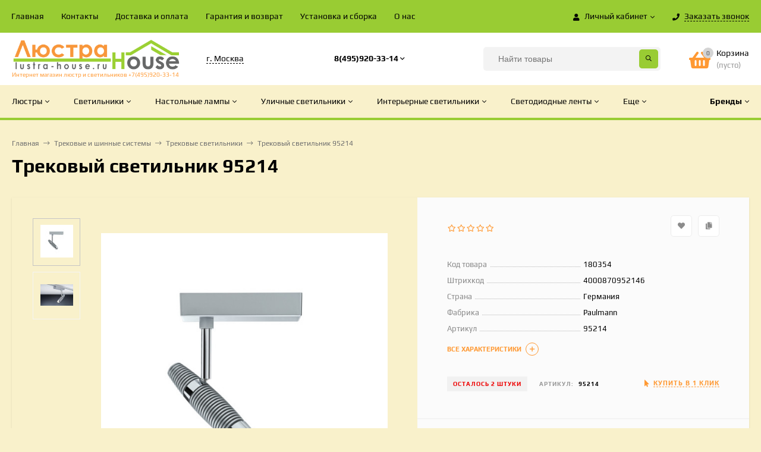

--- FILE ---
content_type: text/html; charset=utf-8
request_url: https://lustra-house.ru/trekovye-i-shinnye-sistemy/trekovye-svetilniki/trekovyy-svetilnik-95214/
body_size: 343894
content:
<!DOCTYPE html><html  lang="ru"><head prefix="og: http://ogp.me/ns# product: http://ogp.me/ns/product#"><meta http-equiv="Content-Type" content="text/html; charset=utf-8"/><meta name="viewport" content="width=device-width, initial-scale=1" /><meta http-equiv="x-ua-compatible" content="IE=edge"><title>Трековый светильник  95214</title><meta name="Keywords" content="Трековый светильник  95214, Трековые светильники" /><meta name="Description" content="" /><link rel="preload" as="image" href="/wa-data/public/shop/products/40/49/104940/images/143753/143753.580.jpg"><link rel="shortcut icon" href="/favicon.ico"/><!-- rss --><link rel="alternate" type="application/rss+xml" title="lustra-house.ru" href="https://lustra-house.ru/blog/rss/"><link href="/wa-data/public/site/themes/mastershop/vendor.min.css?v2.3.1.1769588258" rel="stylesheet"/><style>@font-face {font-family: 'Font Awesome 5 Pro';font-style: normal;font-weight: 300;src: url("/wa-data/public/site/themes/mastershop/fonts/fontawesome/webfonts/fa-light-300.eot");src: url("/wa-data/public/site/themes/mastershop/fonts/fontawesome/webfonts/fa-light-300.eot?#iefix") format("embedded-opentype"), url("/wa-data/public/site/themes/mastershop/fonts/fontawesome/webfonts/fa-light-300.woff2") format("woff2"), url("/wa-data/public/site/themes/mastershop/fonts/fontawesome/webfonts/fa-light-300.woff") format("woff"), url("/wa-data/public/site/themes/mastershop/fonts/fontawesome/webfonts/fa-light-300.ttf") format("truetype"), url("/wa-data/public/site/themes/mastershop/fonts/fontawesome/webfonts/fa-light-300.svg#fontawesome") format("svg"); }.fal {font-family: 'Font Awesome 5 Pro';font-weight: 300;}@font-face {font-family: 'Font Awesome 5 Pro';font-style: normal;font-weight: 400;src: url("/wa-data/public/site/themes/mastershop/fonts/fontawesome/webfonts/fa-regular-400.eot");src: url("/wa-data/public/site/themes/mastershop/fonts/fontawesome/webfonts/fa-regular-400.eot?#iefix") format("embedded-opentype"), url("/wa-data/public/site/themes/mastershop/fonts/fontawesome/webfonts/fa-regular-400.woff2") format("woff2"), url("/wa-data/public/site/themes/mastershop/fonts/fontawesome/webfonts/fa-regular-400.woff") format("woff"), url("/wa-data/public/site/themes/mastershop/fonts/fontawesome/webfonts/fa-regular-400.ttf") format("truetype"), url("/wa-data/public/site/themes/mastershop/fonts/fontawesome/webfonts/fa-regular-400.svg#fontawesome") format("svg"); }.far {font-family: 'Font Awesome 5 Pro';font-weight: 400; }@font-face {font-family: 'Font Awesome 5 Pro';font-style: normal;font-weight: 900;src: url("/wa-data/public/site/themes/mastershop/fonts/fontawesome/webfonts/fa-solid-900.eot");src: url("/wa-data/public/site/themes/mastershop/fonts/fontawesome/webfonts/fa-solid-900.eot?#iefix") format("embedded-opentype"), url("/wa-data/public/site/themes/mastershop/fonts/fontawesome/webfonts/fa-solid-900.woff2") format("woff2"), url("/wa-data/public/site/themes/mastershop/fonts/fontawesome/webfonts/fa-solid-900.woff") format("woff"), url("/wa-data/public/site/themes/mastershop/fonts/fontawesome/webfonts/fa-solid-900.ttf") format("truetype"), url("/wa-data/public/site/themes/mastershop/fonts/fontawesome/webfonts/fa-solid-900.svg#fontawesome") format("svg"); }.fa,.fas {font-family: 'Font Awesome 5 Pro';font-weight: 900; }@font-face {font-family: 'Font Awesome 5 Brands';font-style: normal;font-weight: normal;src: url("/wa-data/public/site/themes/mastershop/fonts/fontawesome/webfonts/fa-brands-400.eot");src: url("/wa-data/public/site/themes/mastershop/fonts/fontawesome/webfonts/fa-brands-400.eot?#iefix") format("embedded-opentype"), url("/wa-data/public/site/themes/mastershop/fonts/fontawesome/webfonts/fa-brands-400.woff2") format("woff2"), url("/wa-data/public/site/themes/mastershop/fonts/fontawesome/webfonts/fa-brands-400.woff") format("woff"), url("/wa-data/public/site/themes/mastershop/fonts/fontawesome/webfonts/fa-brands-400.ttf") format("truetype"), url("/wa-data/public/site/themes/mastershop/fonts/fontawesome/webfonts/fa-brands-400.svg#fontawesome") format("svg"); }.fab {font-family: 'Font Awesome 5 Brands'; }</style><style>a:hover,a.selected,.selected > a,.link:hover,.link.selected,.selected > .link{color: #FF9933;}.bs-bg{background: #99CC33;}.bs-bg,.bs-bg a,.bs-bg a:hover,.bs-bg .link,.bs-bg .link:hover,.bs-bg .selected > a,.bs-bg .selected > .link{color: #000000;}.bs-color,.link.bs-color,a.bs-color,.link.bs-color:hover,a.bs-color:hover{color: #FF9933;}.ac-bg{background: #99CC33;}.ac-bg,.ac-bg a,.ac-bg .link,.ac-bg a:hover,.ac-bg .selected > a,.ac-bg .selected > .link{color: #FFF;}.ac-color,.link.ac-color,a.ac-color,.link.ac-color:hover,a.ac-color:hover{color: #99CC33;}.button,button,input[type="button"],input[type="submit"],a.button,.inline-select__item.selected,.filter-param__variant--button.checked{background: #99CC33;color: #000000;}.cartOS__button{background: #99CC33 !important;color: #000000 !important;}.bar-fixed-b__caret,.bar-fixed-r__caret,.products-custom-link__caret,.header-cart-message__caret{color: #99CC33;}.button.button--acc,button.button--acc,a.button--acc,input[type="button"].button--acc,input[type="submit"].button--acc{background: #99CC33;color: #FFF;}a.add2cart-button--mini,.add2cart-button--mini,a.add2cart-button,.add2cart-button {background: #99CC33;color: #FFF;}.rating,.star,.star-empty,.product-action.selected,.head-decor:first-letter,.jq-checkbox.checked:before,.checkbox-styler.checked:before{color: #FF9933;}.cartOS__title svg {fill: #FF9933 !important;}.jq-radio.checked:before,.radio-styler.checked:before,.bx-pager-item a.active:before,.owl-dot.active span:before{background: #FF9933;}.tabs_el.selected,.border-color,.shop-sk-callback__slider .ui-slider-range{border-color: #99CC33;}.footer{background: linear-gradient(to top, #99CC33,#FF9933);;color: #000000;}.footer a{color: #000000;}.header-top{background: #99CC33;}.header-top,.header-top a,.header-menu__item.selected > a,.header-menu__item.selected > .link,.header-top a:hover,.header-top .link,.header-top .link:hover{color: #FFFFFFF;}.header-top .header-menu__item:hover,.header-top .header-menu__item.selected,.header-top .header-auth:hover,.header-top .header-callback:hover {background: rgba(0,0,0,0.03);}.categories-v__head{background: #F9F1CB;color: #000000;}.categories-vu__head{background: #99CC33;color: #F9F1CB;}.category-filters,.m-filters-open{background: #FF9933;color: #ffffff;}.category-filters__send{background: #ffffff;color: #FF9933;}.categories-h{background: BACKGROUND-COLOR: #333333; BORDER-BOTTOM: SOLID 4PX #99CC33;;color: #000000;}.categories-h__link:hover,.categories-h__link.selected,.categories-h__title.link:hover{color: #FF9933;}.categories-h__item:hover{background: #ffffff;}.categories-h__brand,.categories-h__brand .categories-h__link:hover{color: #000000;}.m-open-categories{background: #FFF;box-shadow: 0 1px 3px rgba(0,0,0,0.1);color: #99CC33;}@media (max-width: 1000px) {.header{border-bottom: 1px solid #ebebeb;}}</style><link href="/wa-data/public/site/themes/mastershop/mastershop.css?v2.3.1.1769588258" rel="stylesheet" /><script>var globalThemeSettings = {isMobile: 0,isFormStylerInit: 0,isLocationSelect: 0,isCurrencySelect: 1,isDisplayFontAwesome: 0,show_product_in_basket: 1,isSeoFilterBlockedOPtions: 1,currency: {"code":"RUB","sign":"\u0440\u0443\u0431.","sign_html":"<span class=\"ruble\">\u20bd<\/span>","sign_position":1,"sign_delim":" ","decimal_point":",","frac_digits":"2","thousands_sep":" "},isFixedHeader: 1,isHorizontalMainMenu: 1,isFilters: 0,isDemoSettings: 0,isTileGalleryProductPreview: 1,msgAddToFavorite: '<a href=/search/?list=favorites>Товар в избранном</a>',msgAddToCompare: 'Товар в сравнении'}</script><script src="/wa-data/public/site/themes/mastershop/jquery.min.js?v2.3.1.1769588258"></script> <link href="/wa-data/public/shop/themes/mastershop/mastershop.shop.css?v2.3.1.1769588258" rel="stylesheet"><!-- plugin hook: 'frontend_head' --><meta property="og:type" content="website" />
<meta property="og:title" content="Трековый светильник  95214" />
<meta property="og:image" content="https://lustra-house.ru/wa-data/public/shop/products/40/49/104940/images/143753/143753.750x0.jpg" />
<meta property="og:url" content="https://lustra-house.ru/trekovye-i-shinnye-sistemy/trekovye-svetilniki/trekovyy-svetilnik-95214/" />
<meta property="product:price:amount" content="11920" />
<meta property="product:price:currency" content="RUB" />
<!-- Yandex.Metrika counter -->
<script type="text/javascript" >
   (function(m,e,t,r,i,k,a){m[i]=m[i]||function(){(m[i].a=m[i].a||[]).push(arguments)};
   m[i].l=1*new Date();k=e.createElement(t),a=e.getElementsByTagName(t)[0],k.async=1,k.src=r,a.parentNode.insertBefore(k,a)})
   (window, document, "script", "https://mc.yandex.ru/metrika/tag.js", "ym");

   ym(79161841, "init", {
        clickmap:true,
        trackLinks:true,
        accurateTrackBounce:true
   });
</script>
<noscript><div><img src="https://mc.yandex.ru/watch/79161841" style="position:absolute; left:-9999px;" alt="" /></div></noscript>
<!-- /Yandex.Metrika counter --><style>@media (min-width: 1101px) {.header-logo{width: 284px;margin: 0 2% 0 0;}.header-content{width: calc(100% - 284px - 2%);}}@media (max-width: 1100px) and (min-width: 651px) {.header-logo{width: 230px;margin: 0 2% 0 0;}.header-content{width: calc(100% - 230px - 2%);}}.header-logo img{max-width: 648;max-height: 185;}.header-logo__text{font-size: 12px;}.header-logo__icon{font-size: 29px;}@media (max-width: 1100px){.header-logo img{max-width: 448;max-height: 85;}.header-logo__text{font-size: 28px;}.header-logo__icon{font-size: 28px;}}.header-logo__tagline{font-size: 10px;color: #FF9933;}.product-gallery-main{align-self: center;}.product-gallery-main.owl-carousel .owl-stage{justify-content: center;align-items: center;}.product-card__gallery{justify-content: center;}.product-gallery-main__el-outer{height:  500px;line-height: 500px;}.product-gallery-main__el-outer img{max-height:  500px;}.product-tile__name{height: 40px;}@media (max-width: 480px){.product-tile__description{height:  auto;}.product-tile__name{height: 30px;}}.info-massage{border-bottom: 1px solid #ebebeb;color: #3e2bd2;}.product-tile__image{padding: 30px 30px 0;height: 240px;line-height: 240px;}.product-tile__image img{max-height: 220px;}@media (max-width: 1430px) and (min-width: 1251px){.cols-3 .product-tile__image{padding: 20px 20px 0;height: 200px;line-height: 180px;}.cols-3 .product-tile__image img{max-height: 180px;}}@media (max-width: 1150px) and (min-width: 1001px){.cols-2 .product-tile__image,.cols-3 .product-tile__image{padding: 20px 20px 0;}}@media (max-width: 1080px) and (min-width: 1001px){.cols-2 .product-tile__image,.cols-3 .product-tile__image{height: 180px;line-height: 180px;}.cols-2 .product-tile__image img,.cols-3 .product-tile__image img{max-height: 180px;}}@media (max-width: 1024px){.product-tile__image{height: 180px;line-height: 180px;}.product-tile__image img{max-height: 180px;}}@media (max-width: 850px) and (min-width: 361px) {.product-tile__image {padding: 20px 20px 0;}}@media (max-width: 580px){.product-tile__image{height: 130px;line-height: 130px;}.product-tile__image img{max-height: 130px;}}@media (max-width: 500px){.product-tile__image{height: 100px;line-height: 100px;}.product-tile__image img{max-height: 100px;}}@media (max-width: 379px){.product-tile__image{padding: 10px 10px 0;}}.product-list__left{padding: 40px;padding-right: 0;width: 220px;}.product-list__left .badge{top: 40px;}@media (min-width: 1001px){.cols-3 .product-list__left{padding: 15px;}.cols-3 .product-list__left .badge{top: 15px;}}@media (max-width: 1250px) and (min-width: 1001px){.cols-2 .product-list__left{padding: 15px;}.cols-2 .product-list__left .badge{top: 15px;}}@media (max-width: 900px){.product-list__left{padding: 15px;}.product-list__left .badge{top: 15px;}}@media (max-width: 1400px) and (min-width: 1250px){.cols-3 .product-list__left{width: 150px;}}@media (max-width: 1150px) and (min-width: 1001px){.cols-2 .product-list__left,.cols-3 .product-list__left{vertical-align: top;width: 150px;}}@media (max-width: 600px){.product-list__left{width: 150px;}}@media (max-width: 400px){.product-list__left{float: none;text-align: center;max-width: 100%;width: 100%;}}.product-list__image img{max-height: 200px;}@media (max-width: 400px){.product-list__image img{max-height: 150px;}}</style></head><body class="no-touch  btn-radius-slight"><div class="js-header-top header-top"><div class="l-wrapper clearfix js-header-top-inner"><div class="header-top__right"><span data-id="popup-search" class="js-open-m-popup header-open-search far fa-search"></span><span data-id="popup-auth" class="js-open-m-popup header-open-auth fas fa-user"></span><div class="header-auth js-header-menu-item"><span class="header-auth__link"><i class="header-auth__icon fas fa-user"></i>Личный кабинет<i class="header-auth__caret fal fa-angle-down"></i></span><div class="header-submenu-outer js-header-submenu-outer"><ul class="header-submenu"><li class="header-submenu__item"><a class="js-preview-favorite products-custom-link" href="/search/?list=favorites"><span class="products-custom-link__icon"><i class="bs-color fas fa-heart"></i><span class="js-favorite-count ac-bg products-custom-link__count empty"> </span></span><span class="products-custom-link__title">Избранное</span></a></li><li class="header-submenu__item"><a class="js-preview-compare js-link-compare products-custom-link" href="/compare/"><span class="products-custom-link__icon"><i class="bs-color fas fa-copy"></i><span class="js-compare-count ac-bg products-custom-link__count empty"> </span></span><span class="products-custom-link__title">Сравнение</span><span class="products-custom-link__message bs-bg"><i class="products-custom-link__check fal fa-check"></i>Товар в сравнении<i class="products-custom-link__caret"></i></span></a></li><li class="header-submenu__item header-submenu__item--login"><a class="menu-hover js-form-popup" href="/login/"><i class="header-auth__icon fas fa-sign-in-alt"></i> Вход</a></li><li class="header-submenu__item"><a class="menu-hover js-login" href="/signup/">Регистрация</a></li></ul></div></div><span data-id="popup-contacts" class="js-open-m-popup header-open-contacts fas fa-phone"></span><span class="header-callback js-sk-callback-open"><i class="header-callback__icon fas fa-phone"></i><span class="header-callback__title">Заказать звонок</span></span><a href="/order/" class="js-cart-preview m-header-cart empty"><span class="m-header-cart__icon"><i class="fas fa-shopping-basket"></i><span class="js-cart-preview-count header-cart__count ac-bg">0</span></span></a></div><div class="js-header-menu-outer header-menu__outer"><i data-id="m-header-menu" class="header-menu__bar js-open-mobile-menu fal fa-bars"></i><ul class="js-header-menu header-menu responsived-before-init" data-class-el="header-menu__item" data-class-sub-el="header-submenu__item"><li class="js-header-menu-item header-menu__item"><a href="/">Главная</a></li><li class="js-header-menu-item header-menu__item"><a href="/kontakty/">Контакты</a></li><li class="js-header-menu-item header-menu__item"><a href="/oplata_i_dostavka/">Доставка и оплата</a></li><li class="js-header-menu-item header-menu__item"><a href="/garantiya-i-vozvrat/">Гарантия и возврат</a></li><li class="js-header-menu-item header-menu__item"><a href="/ustanovka-lyustr/">Установка и сборка</a></li><li class="js-header-menu-item header-menu__item"><a href="/o-nas/">О нас</a></li><li data-type="else" class="js-header-menu-item header-menu__item hide"><span class="link">Еще</span><i class="header-menu__caret fal fa-angle-down"></i><div class="header-submenu-outer js-header-submenu-outer"><ul class="js-header-submenu header-submenu"></ul></div></li></ul></div></div></div><header class="js-header header header--with-cats"><div class="l-wrapper"><a href="/" class="header-logo"><img class="header-logo__image  js-logo-retina" data-at2x="/wa-data/public/site/themes/mastershop/img/logo@2x.png?v1619540119" src="/wa-data/public/site/themes/mastershop/img/logo.png?v1619540119" alt="lustra-house.ru" /><span class="header-logo__tagline">Интернет магазин люстр и светильников +7(495)920-33-14</span></a><div class="header-content"><div class="header-address-outer"><span class="header-address __map js-popup-map" data-href="https://yandex.ru/map-widget/v1/?um=constructor%3A351719cd50d888a5fdf3b9de0ca1b15b4c4e4a62df69fb39a809f22bd347dd25&amp;source=constructor">г. Москва</span></div><div class="header-phone-outer"><div class="header-phones"><div class="header-phone"><a class="js-contact-phone" href="tel:84959203314">8(495)920-33-14</a><i class="header-phone_caret far fa-angle-down"></i><div class="header-phones-popup"><div class="header-phones-popup__item"><i class="header-phone__icon bs-color fas fa-phone"></i><a class="js-contact-phone" href="tel:89779264520">8(977)926-45-20</a></div><div class="header-phones-popup__item"><i class="header-phone__icon bs-color fas fa-phone"></i><a class="js-contact-phone" href="tel:89854855810">8(985)485-58-10</a></div></div></div></div></div><div class="header-search"><form class="js-search-form header-search__form" method="get" action="/search/"><input name="query"  placeholder="Найти товары" class="js-search-auto header-search__field grey-bg" type="text" autocomplete="off" /><input type="hidden" name="sort" value="stock"><input type="hidden" name="order" value="desc"><span class="bs-bg icon__submit js-submit-form"><i class="far fa-search"></i></span><div class="search-auto-result js-search-auto-result"></div></form></div><div data-type="header" class="header-cart js-cart-preview empty" data-url="/cart/"><a href="/order/" class="float-r"><div class="header-cart__icon "><i class="fas fa-shopping-basket bs-color"></i><span class="js-cart-preview-count header-cart__count ac-bg">0</span></div><div class="header-cart__content"><div class="header-cart__head">Корзина</div><div class="js-cart-preview-total header-cart__total">0 <span class="ruble">₽</span></div><div class="js-cart-preview-empty header-cart__empty">(пусто)</div></div></a><span class="header-cart-message bs-bg"><i class="header-cart-message__check fal fa-check"></i>Товар в корзине!<i class="header-cart-message__caret"></i></span><div class="js-cart-popup cart-popup"></div></div></div></div></header><div class="categories-h js-categories-h-outer"><div class="l-wrapper clearfix"><div class="js-categories-h-items categories-h__inner" data-retina="" data-lazy="1"><div class="categories-h__item js-h-categories-item categories-h__brand"><a class="categories-h__link" href="/my/"><span class="categories-h__title bold">Бренды</span><i class="categories-h__caret fal"></i></a><div class="js-categories-sub brands-h-logos"><div class="brands-h-logos__items"><div class="brands-h-logos__item"><a class="brands-h-logos__inner" title="Adilux" href="/brand/Adilux/"><span class="brands-h-logos__image"><img class="js-brand-image" alt="Adilux" src="/wa-data/public/site/themes/mastershop/img/lazy-image.png" data-src="/wa-data/public/shop/brands/34068/34068.107.png" /></span></a></div><div class="brands-h-logos__item"><a class="brands-h-logos__inner" title="Aldit" href="/brand/Aldit/"><span class="brands-h-logos__image"><img class="js-brand-image" alt="Aldit" src="/wa-data/public/site/themes/mastershop/img/lazy-image.png" data-src="/wa-data/public/shop/brands/109288/109288.107.png" /></span></a></div><div class="brands-h-logos__item"><a class="brands-h-logos__inner" title="Aldo Bernardi" href="/brand/Aldo+Bernardi/"><span class="brands-h-logos__image"><img class="js-brand-image" alt="Aldo Bernardi" src="/wa-data/public/site/themes/mastershop/img/lazy-image.png" data-src="/wa-data/public/shop/brands/42568/42568.107.jpg" /></span></a></div><div class="brands-h-logos__item"><a class="brands-h-logos__inner" title="Alfa" href="/brand/Alfa/"><span class="brands-h-logos__image"><img class="js-brand-image" alt="Alfa" src="/wa-data/public/site/themes/mastershop/img/lazy-image.png" data-src="/wa-data/public/shop/brands/25711/25711.107.png" /></span></a></div><div class="brands-h-logos__item"><a class="brands-h-logos__inner" title="Almerich" href="/brand/Almerich/"><span class="brands-h-logos__image"><img class="js-brand-image" alt="Almerich" src="/wa-data/public/site/themes/mastershop/img/lazy-image.png" data-src="/wa-data/public/shop/brands/29431/29431.107.jpg" /></span></a></div><div class="brands-h-logos__item"><a class="brands-h-logos__inner" title="Ambiente" href="/brand/Ambiente/"><span class="brands-h-logos__image"><img class="js-brand-image" alt="Ambiente" src="/wa-data/public/site/themes/mastershop/img/lazy-image.png" data-src="/wa-data/public/shop/brands/28619/28619.107.jpg" /></span></a></div><div class="brands-h-logos__item"><a class="brands-h-logos__inner" title="Ambrella" href="/brand/Ambrella/"><span class="brands-h-logos__image"><img class="js-brand-image" alt="Ambrella" src="/wa-data/public/site/themes/mastershop/img/lazy-image.png" data-src="/wa-data/public/shop/brands/22055/22055.107.png" /></span></a></div><div class="brands-h-logos__item"><a class="brands-h-logos__inner" title="Antonio Ciulli" href="/brand/Antonio+Ciulli/"><span class="brands-h-logos__image"><img class="js-brand-image" alt="Antonio Ciulli" src="/wa-data/public/site/themes/mastershop/img/lazy-image.png" data-src="/wa-data/public/shop/brands/33430/33430.107.jpg" /></span></a></div><div class="brands-h-logos__item"><a class="brands-h-logos__inner" title="Aployt" href="/brand/Aployt/"><span class="brands-h-logos__image"><img class="js-brand-image" alt="Aployt" src="/wa-data/public/site/themes/mastershop/img/lazy-image.png" data-src="/wa-data/public/shop/brands/33980/33980.107.jpg" /></span></a></div><div class="brands-h-logos__item"><a class="brands-h-logos__inner" title="Archeo Venice Design" href="/brand/Archeo+Venice+Design/"><span class="brands-h-logos__image"><img class="js-brand-image" alt="Archeo Venice Design" src="/wa-data/public/site/themes/mastershop/img/lazy-image.png" data-src="/wa-data/public/shop/brands/30565/30565.107.jpg" /></span></a></div><div class="brands-h-logos__item"><a class="brands-h-logos__inner" title="Arlight" href="/brand/Arlight/"><span class="brands-h-logos__image"><img class="js-brand-image" alt="Arlight" src="/wa-data/public/site/themes/mastershop/img/lazy-image.png" data-src="/wa-data/public/shop/brands/21871/21871.107.png" /></span></a></div><div class="brands-h-logos__item"><a class="brands-h-logos__inner" title="Art Classic" href="/brand/Art+Classic/"><span class="brands-h-logos__image"><img class="js-brand-image" alt="Art Classic" src="/wa-data/public/site/themes/mastershop/img/lazy-image.png" data-src="/wa-data/public/shop/brands/306475/306475.107.jpg" /></span></a></div><div class="brands-h-logos__item"><a class="brands-h-logos__inner" title="Artelamp" href="/brand/Artelamp/"><span class="brands-h-logos__image"><img class="js-brand-image" alt="Artelamp" src="/wa-data/public/site/themes/mastershop/img/lazy-image.png" data-src="/wa-data/public/shop/brands/22067/22067.107.jpg" /></span></a></div><div class="brands-h-logos__item"><a class="brands-h-logos__inner" title="Artemide" href="/brand/Artemide/"><span class="brands-h-logos__image"><img class="js-brand-image" alt="Artemide" src="/wa-data/public/site/themes/mastershop/img/lazy-image.png" data-src="/wa-data/public/shop/brands/44655/44655.107.jpg" /></span></a></div><div class="brands-h-logos__item"><a class="brands-h-logos__inner" title="Arti Lampadari" href="/brand/Arti+Lampadari/"><span class="brands-h-logos__image"><img class="js-brand-image" alt="Arti Lampadari" src="/wa-data/public/site/themes/mastershop/img/lazy-image.png" data-src="/wa-data/public/shop/brands/30474/30474.107.jpg" /></span></a></div><div class="brands-h-logos__item"><a class="brands-h-logos__inner" title="Artificia" href="/brand/Artificia/"><span class="brands-h-logos__image"><img class="js-brand-image" alt="Artificia" src="/wa-data/public/site/themes/mastershop/img/lazy-image.png" data-src="/wa-data/public/shop/brands/125516/125516.107.jpg" /></span></a></div><div class="brands-h-logos__item"><a class="brands-h-logos__inner" title="Artpole" href="/brand/Artpole/"><span class="brands-h-logos__image"><img class="js-brand-image" alt="Artpole" src="/wa-data/public/site/themes/mastershop/img/lazy-image.png" data-src="/wa-data/public/shop/brands/29794/29794.107.jpg" /></span></a></div><div class="brands-h-logos__item"><a class="brands-h-logos__inner" title="Arturo Alvarez" href="/brand/Arturo+Alvarez/"><span class="brands-h-logos__image"><img class="js-brand-image" alt="Arturo Alvarez" src="/wa-data/public/site/themes/mastershop/img/lazy-image.png" data-src="/wa-data/public/shop/brands/126489/126489.107.jpg" /></span></a></div><div class="brands-h-logos__item"><a class="brands-h-logos__inner" title="B.lux Vanlux" href="/brand/B.lux+Vanlux/"><span class="brands-h-logos__image"><img class="js-brand-image" alt="B.lux Vanlux" src="/wa-data/public/site/themes/mastershop/img/lazy-image.png" data-src="/wa-data/public/shop/brands/39073/39073.107.jpg" /></span></a></div><div class="brands-h-logos__item"><a class="brands-h-logos__inner" title="BAGA" href="/brand/BAGA/"><span class="brands-h-logos__image"><img class="js-brand-image" alt="BAGA" src="/wa-data/public/site/themes/mastershop/img/lazy-image.png" data-src="/wa-data/public/shop/brands/28208/28208.107.jpg" /></span></a></div><div class="brands-h-logos__item"><a class="brands-h-logos__inner" title="Badari" href="/brand/Badari/"><span class="brands-h-logos__image"><img class="js-brand-image" alt="Badari" src="/wa-data/public/site/themes/mastershop/img/lazy-image.png" data-src="/wa-data/public/shop/brands/28468/28468.107.jpg" /></span></a></div><div class="brands-h-logos__item"><a class="brands-h-logos__inner" title="Banci" href="/brand/Banci/"><span class="brands-h-logos__image"><img class="js-brand-image" alt="Banci" src="/wa-data/public/site/themes/mastershop/img/lazy-image.png" data-src="/wa-data/public/shop/brands/29334/29334.107.jpg" /></span></a></div><div class="brands-h-logos__item"><a class="brands-h-logos__inner" title="Beby Group" href="/brand/Beby+Group/"><span class="brands-h-logos__image"><img class="js-brand-image" alt="Beby Group" src="/wa-data/public/site/themes/mastershop/img/lazy-image.png" data-src="/wa-data/public/shop/brands/40557/40557.107.jpg" /></span></a></div><div class="brands-h-logos__item"><a class="brands-h-logos__inner" title="Bejorama" href="/brand/Bejorama/"><span class="brands-h-logos__image"><img class="js-brand-image" alt="Bejorama" src="/wa-data/public/site/themes/mastershop/img/lazy-image.png" data-src="/wa-data/public/shop/brands/28906/28906.107.jpg" /></span></a></div><div class="brands-h-logos__item"><a class="brands-h-logos__inner" title="Bogate&#039;s" href="/brand/Bogate%27s/"><span class="brands-h-logos__image"><img class="js-brand-image" alt="Bogate&#039;s" src="/wa-data/public/site/themes/mastershop/img/lazy-image.png" data-src="/wa-data/public/shop/brands/28249/28249.107.png" /></span></a></div><div class="brands-h-logos__item"><a class="brands-h-logos__inner" title="Bohemia" href="/brand/Bohemia/"><span class="brands-h-logos__image"><img class="js-brand-image" alt="Bohemia" src="/wa-data/public/site/themes/mastershop/img/lazy-image.png" data-src="/wa-data/public/shop/brands/28258/28258.107.jpg" /></span></a></div><div class="brands-h-logos__item"><a class="brands-h-logos__inner" title="Bover" href="/brand/Bover/"><span class="brands-h-logos__image"><img class="js-brand-image" alt="Bover" src="/wa-data/public/site/themes/mastershop/img/lazy-image.png" data-src="/wa-data/public/shop/brands/43069/43069.107.jpg" /></span></a></div><div class="brands-h-logos__item"><a class="brands-h-logos__inner" title="Brand Van Egmond" href="/brand/Brand+Van+Egmond/"><span class="brands-h-logos__image"><img class="js-brand-image" alt="Brand Van Egmond" src="/wa-data/public/site/themes/mastershop/img/lazy-image.png" data-src="/wa-data/public/shop/brands/29044/29044.107.jpg" /></span></a></div><div class="brands-h-logos__item"><a class="brands-h-logos__inner" title="Brilliant" href="/brand/Brilliant/"><span class="brands-h-logos__image"><img class="js-brand-image" alt="Brilliant" src="/wa-data/public/site/themes/mastershop/img/lazy-image.png" data-src="/wa-data/public/shop/brands/22627/22627.107.jpg" /></span></a></div><div class="brands-h-logos__item"><a class="brands-h-logos__inner" title="Brizzi" href="/brand/Brizzi/"><span class="brands-h-logos__image"><img class="js-brand-image" alt="Brizzi" src="/wa-data/public/site/themes/mastershop/img/lazy-image.png" data-src="/wa-data/public/shop/brands/30539/30539.107.png" /></span></a></div><div class="brands-h-logos__item"><a class="brands-h-logos__inner" title="CTO Lighting" href="/brand/CTO+Lighting/"><span class="brands-h-logos__image"><img class="js-brand-image" alt="CTO Lighting" src="/wa-data/public/site/themes/mastershop/img/lazy-image.png" data-src="/wa-data/public/shop/brands/35216/35216.107.jpg" /></span></a></div><div class="brands-h-logos__item"><a class="brands-h-logos__inner" title="Casali" href="/brand/Casali/"><span class="brands-h-logos__image"><img class="js-brand-image" alt="Casali" src="/wa-data/public/site/themes/mastershop/img/lazy-image.png" data-src="/wa-data/public/shop/brands/145254/145254.107.jpg" /></span></a></div><div class="brands-h-logos__item"><a class="brands-h-logos__inner" title="Chiaro" href="/brand/Chiaro/"><span class="brands-h-logos__image"><img class="js-brand-image" alt="Chiaro" src="/wa-data/public/site/themes/mastershop/img/lazy-image.png" data-src="/wa-data/public/shop/brands/21043/21043.107.jpg" /></span></a></div><div class="brands-h-logos__item"><a class="brands-h-logos__inner" title="Citilux" href="/brand/Citilux/"><span class="brands-h-logos__image"><img class="js-brand-image" alt="Citilux" src="/wa-data/public/site/themes/mastershop/img/lazy-image.png" data-src="/wa-data/public/shop/brands/25116/25116.107.jpg" /></span></a></div><div class="brands-h-logos__item"><a class="brands-h-logos__inner" title="Collezioni" href="/brand/Collezioni/"><span class="brands-h-logos__image"><img class="js-brand-image" alt="Collezioni" src="/wa-data/public/site/themes/mastershop/img/lazy-image.png" data-src="/wa-data/public/shop/brands/48711/48711.107.jpg" /></span></a></div><div class="brands-h-logos__item"><a class="brands-h-logos__inner" title="Contardi" href="/brand/Contardi/"><span class="brands-h-logos__image"><img class="js-brand-image" alt="Contardi" src="/wa-data/public/site/themes/mastershop/img/lazy-image.png" data-src="/wa-data/public/shop/brands/42585/42585.107.jpg" /></span></a></div><div class="brands-h-logos__item"><a class="brands-h-logos__inner" title="Crystal Lamp" href="/brand/Crystal+Lamp/"><span class="brands-h-logos__image"><img class="js-brand-image" alt="Crystal Lamp" src="/wa-data/public/site/themes/mastershop/img/lazy-image.png" data-src="/wa-data/public/shop/brands/29024/29024.107.png" /></span></a></div><div class="brands-h-logos__item"><a class="brands-h-logos__inner" title="Crystal Lux" href="/brand/Crystal+Lux/"><span class="brands-h-logos__image"><img class="js-brand-image" alt="Crystal Lux" src="/wa-data/public/site/themes/mastershop/img/lazy-image.png" data-src="/wa-data/public/shop/brands/312334/312334.107.jpg" /></span></a></div><div class="brands-h-logos__item"><a class="brands-h-logos__inner" title="Day&amp;Night" href="/brand/Day%26Night/"><span class="brands-h-logos__image"><img class="js-brand-image" alt="Day&amp;Night" src="/wa-data/public/site/themes/mastershop/img/lazy-image.png" data-src="/wa-data/public/shop/brands/148828/148828.107.jpg" /></span></a></div><div class="brands-h-logos__item"><a class="brands-h-logos__inner" title="De Majo" href="/brand/De+Majo/"><span class="brands-h-logos__image"><img class="js-brand-image" alt="De Majo" src="/wa-data/public/site/themes/mastershop/img/lazy-image.png" data-src="/wa-data/public/shop/brands/31697/31697.107.jpg" /></span></a></div><div class="brands-h-logos__item"><a class="brands-h-logos__inner" title="DeLight Collection" href="/brand/DeLight+Collection/"><span class="brands-h-logos__image"><img class="js-brand-image" alt="DeLight Collection" src="/wa-data/public/site/themes/mastershop/img/lazy-image.png" data-src="/wa-data/public/shop/brands/28202/28202.107.jpg" /></span></a></div><div class="brands-h-logos__item"><a class="brands-h-logos__inner" title="DeMarkt" href="/brand/DeMarkt/"><span class="brands-h-logos__image"><img class="js-brand-image" alt="DeMarkt" src="/wa-data/public/site/themes/mastershop/img/lazy-image.png" data-src="/wa-data/public/shop/brands/21063/21063.107.jpg" /></span></a></div><div class="brands-h-logos__item"><a class="brands-h-logos__inner" title="Deko-Light" href="/brand/Deko-Light/"><span class="brands-h-logos__image"><img class="js-brand-image" alt="Deko-Light" src="/wa-data/public/site/themes/mastershop/img/lazy-image.png" data-src="/wa-data/public/shop/brands/22317/22317.107.png" /></span></a></div><div class="brands-h-logos__item"><a class="brands-h-logos__inner" title="Delta Light" href="/brand/Delta+Light/"><span class="brands-h-logos__image"><img class="js-brand-image" alt="Delta Light" src="/wa-data/public/site/themes/mastershop/img/lazy-image.png" data-src="/wa-data/public/shop/brands/62677/62677.107.jpg" /></span></a></div><div class="brands-h-logos__item"><a class="brands-h-logos__inner" title="Delta Lux" href="/brand/Delta+Lux/"><span class="brands-h-logos__image"><img class="js-brand-image" alt="Delta Lux" src="/wa-data/public/site/themes/mastershop/img/lazy-image.png" data-src="/wa-data/public/shop/brands/72945/72945.107.jpg" /></span></a></div><div class="brands-h-logos__item"><a class="brands-h-logos__inner" title="Denkirs" href="/brand/Denkirs/"><span class="brands-h-logos__image"><img class="js-brand-image" alt="Denkirs" src="/wa-data/public/site/themes/mastershop/img/lazy-image.png" data-src="/wa-data/public/shop/brands/21228/21228.107.png" /></span></a></div><div class="brands-h-logos__item"><a class="brands-h-logos__inner" title="DesignLed" href="/brand/DesignLed/"><span class="brands-h-logos__image"><img class="js-brand-image" alt="DesignLed" src="/wa-data/public/site/themes/mastershop/img/lazy-image.png" data-src="/wa-data/public/shop/brands/24155/24155.107.jpg" /></span></a></div><div class="brands-h-logos__item"><a class="brands-h-logos__inner" title="Dialma Brown" href="/brand/Dialma+Brown/"><span class="brands-h-logos__image"><img class="js-brand-image" alt="Dialma Brown" src="/wa-data/public/site/themes/mastershop/img/lazy-image.png" data-src="/wa-data/public/shop/brands/146938/146938.107.jpg" /></span></a></div><div class="brands-h-logos__item"><a class="brands-h-logos__inner" title="Dio D&#039;Arte" href="/brand/Dio+D%27Arte/"><span class="brands-h-logos__image"><img class="js-brand-image" alt="Dio D&#039;Arte" src="/wa-data/public/site/themes/mastershop/img/lazy-image.png" data-src="/wa-data/public/shop/brands/28602/28602.107.png" /></span></a></div><div class="brands-h-logos__item"><a class="brands-h-logos__inner" title="Divinare" href="/brand/Divinare/"><span class="brands-h-logos__image"><img class="js-brand-image" alt="Divinare" src="/wa-data/public/site/themes/mastershop/img/lazy-image.png" data-src="/wa-data/public/shop/brands/28305/28305.107.jpg" /></span></a></div><div class="brands-h-logos__item"><a class="brands-h-logos__inner" title="Eglo" href="/brand/Eglo/"><span class="brands-h-logos__image"><img class="js-brand-image" alt="Eglo" src="/wa-data/public/site/themes/mastershop/img/lazy-image.png" data-src="/wa-data/public/shop/brands/21202/21202.107.png" /></span></a></div><div class="brands-h-logos__item"><a class="brands-h-logos__inner" title="Eichholtz" href="/brand/Eichholtz/"><span class="brands-h-logos__image"><img class="js-brand-image" alt="Eichholtz" src="/wa-data/public/site/themes/mastershop/img/lazy-image.png" data-src="/wa-data/public/shop/brands/28923/28923.107.jpg" /></span></a></div><div class="brands-h-logos__item"><a class="brands-h-logos__inner" title="Eletto" href="/brand/Eletto/"><span class="brands-h-logos__image"><img class="js-brand-image" alt="Eletto" src="/wa-data/public/site/themes/mastershop/img/lazy-image.png" data-src="/wa-data/public/shop/brands/29692/29692.107.jpg" /></span></a></div><div class="brands-h-logos__item"><a class="brands-h-logos__inner" title="Elstead" href="/brand/Elstead/"><span class="brands-h-logos__image"><img class="js-brand-image" alt="Elstead" src="/wa-data/public/site/themes/mastershop/img/lazy-image.png" data-src="/wa-data/public/shop/brands/34196/34196.107.jpg" /></span></a></div><div class="brands-h-logos__item"><a class="brands-h-logos__inner" title="Elvan" href="/brand/Elvan/"><span class="brands-h-logos__image"><img class="js-brand-image" alt="Elvan" src="/wa-data/public/site/themes/mastershop/img/lazy-image.png" data-src="/wa-data/public/shop/brands/28913/28913.107.png" /></span></a></div><div class="brands-h-logos__item"><a class="brands-h-logos__inner" title="Emibig" href="/brand/Emibig/"><span class="brands-h-logos__image"><img class="js-brand-image" alt="Emibig" src="/wa-data/public/site/themes/mastershop/img/lazy-image.png" data-src="/wa-data/public/shop/brands/43180/43180.107.jpg" /></span></a></div><div class="brands-h-logos__item"><a class="brands-h-logos__inner" title="Escada" href="/brand/Escada/"><span class="brands-h-logos__image"><img class="js-brand-image" alt="Escada" src="/wa-data/public/site/themes/mastershop/img/lazy-image.png" data-src="/wa-data/public/shop/brands/30743/30743.107.jpg" /></span></a></div><div class="brands-h-logos__item"><a class="brands-h-logos__inner" title="Eurolampart" href="/brand/Eurolampart/"><span class="brands-h-logos__image"><img class="js-brand-image" alt="Eurolampart" src="/wa-data/public/site/themes/mastershop/img/lazy-image.png" data-src="/wa-data/public/shop/brands/29905/29905.107.jpg" /></span></a></div><div class="brands-h-logos__item"><a class="brands-h-logos__inner" title="Eurosvet" href="/brand/Eurosvet/"><span class="brands-h-logos__image"><img class="js-brand-image" alt="Eurosvet" src="/wa-data/public/site/themes/mastershop/img/lazy-image.png" data-src="/wa-data/public/shop/brands/21363/21363.107.jpg" /></span></a></div><div class="brands-h-logos__item"><a class="brands-h-logos__inner" title="Evoluce" href="/brand/Evoluce/"><span class="brands-h-logos__image"><img class="js-brand-image" alt="Evoluce" src="/wa-data/public/site/themes/mastershop/img/lazy-image.png" data-src="/wa-data/public/shop/brands/33991/33991.107.png" /></span></a></div><div class="brands-h-logos__item"><a class="brands-h-logos__inner" title="F-Promo" href="/brand/F-Promo/"><span class="brands-h-logos__image"><img class="js-brand-image" alt="F-Promo" src="/wa-data/public/site/themes/mastershop/img/lazy-image.png" data-src="/wa-data/public/shop/brands/34095/34095.107.jpg" /></span></a></div><div class="brands-h-logos__item"><a class="brands-h-logos__inner" title="Fabbian" href="/brand/Fabbian/"><span class="brands-h-logos__image"><img class="js-brand-image" alt="Fabbian" src="/wa-data/public/site/themes/mastershop/img/lazy-image.png" data-src="/wa-data/public/shop/brands/73907/73907.107.png" /></span></a></div><div class="brands-h-logos__item"><a class="brands-h-logos__inner" title="Fametto" href="/brand/Fametto/"><span class="brands-h-logos__image"><img class="js-brand-image" alt="Fametto" src="/wa-data/public/site/themes/mastershop/img/lazy-image.png" data-src="/wa-data/public/shop/brands/62638/62638.107.png" /></span></a></div><div class="brands-h-logos__item"><a class="brands-h-logos__inner" title="Faro" href="/brand/Faro/"><span class="brands-h-logos__image"><img class="js-brand-image" alt="Faro" src="/wa-data/public/site/themes/mastershop/img/lazy-image.png" data-src="/wa-data/public/shop/brands/108386/108386.107.jpg" /></span></a></div><div class="brands-h-logos__item"><a class="brands-h-logos__inner" title="Faustig" href="/brand/Faustig/"><span class="brands-h-logos__image"><img class="js-brand-image" alt="Faustig" src="/wa-data/public/site/themes/mastershop/img/lazy-image.png" data-src="/wa-data/public/shop/brands/58933/58933.107.jpg" /></span></a></div><div class="brands-h-logos__item"><a class="brands-h-logos__inner" title="Favourite" href="/brand/Favourite/"><span class="brands-h-logos__image"><img class="js-brand-image" alt="Favourite" src="/wa-data/public/site/themes/mastershop/img/lazy-image.png" data-src="/wa-data/public/shop/brands/22820/22820.107.png" /></span></a></div><div class="brands-h-logos__item"><a class="brands-h-logos__inner" title="Fede" href="/brand/Fede/"><span class="brands-h-logos__image"><img class="js-brand-image" alt="Fede" src="/wa-data/public/site/themes/mastershop/img/lazy-image.png" data-src="/wa-data/public/shop/brands/82962/82962.107.jpg" /></span></a></div><div class="brands-h-logos__item"><a class="brands-h-logos__inner" title="Feiss" href="/brand/Feiss/"><span class="brands-h-logos__image"><img class="js-brand-image" alt="Feiss" src="/wa-data/public/site/themes/mastershop/img/lazy-image.png" data-src="/wa-data/public/shop/brands/21022/21022.107.jpg" /></span></a></div><div class="brands-h-logos__item"><a class="brands-h-logos__inner" title="Feron" href="/brand/Feron/"><span class="brands-h-logos__image"><img class="js-brand-image" alt="Feron" src="/wa-data/public/site/themes/mastershop/img/lazy-image.png" data-src="/wa-data/public/shop/brands/22153/22153.107.jpg" /></span></a></div><div class="brands-h-logos__item"><a class="brands-h-logos__inner" title="Fine Art Lamps" href="/brand/Fine+Art+Lamps/"><span class="brands-h-logos__image"><img class="js-brand-image" alt="Fine Art Lamps" src="/wa-data/public/site/themes/mastershop/img/lazy-image.png" data-src="/wa-data/public/shop/brands/118371/118371.107.jpg" /></span></a></div><div class="brands-h-logos__item"><a class="brands-h-logos__inner" title="Flambeau" href="/brand/Flambeau/"><span class="brands-h-logos__image"><img class="js-brand-image" alt="Flambeau" src="/wa-data/public/site/themes/mastershop/img/lazy-image.png" data-src="/wa-data/public/shop/brands/91331/91331.107.jpg" /></span></a></div><div class="brands-h-logos__item"><a class="brands-h-logos__inner" title="Flos" href="/brand/Flos/"><span class="brands-h-logos__image"><img class="js-brand-image" alt="Flos" src="/wa-data/public/site/themes/mastershop/img/lazy-image.png" data-src="/wa-data/public/shop/brands/33957/33957.107.jpg" /></span></a></div><div class="brands-h-logos__item"><a class="brands-h-logos__inner" title="Fontana Arte" href="/brand/Fontana+Arte/"><span class="brands-h-logos__image"><img class="js-brand-image" alt="Fontana Arte" src="/wa-data/public/site/themes/mastershop/img/lazy-image.png" data-src="/wa-data/public/shop/brands/28916/28916.107.jpg" /></span></a></div><div class="brands-h-logos__item"><a class="brands-h-logos__inner" title="Foscarini" href="/brand/Foscarini/"><span class="brands-h-logos__image"><img class="js-brand-image" alt="Foscarini" src="/wa-data/public/site/themes/mastershop/img/lazy-image.png" data-src="/wa-data/public/shop/brands/36211/36211.107.jpg" /></span></a></div><div class="brands-h-logos__item"><a class="brands-h-logos__inner" title="Freya" href="/brand/Freya/"><span class="brands-h-logos__image"><img class="js-brand-image" alt="Freya" src="/wa-data/public/site/themes/mastershop/img/lazy-image.png" data-src="/wa-data/public/shop/brands/34077/34077.107.png" /></span></a></div><div class="brands-h-logos__item"><a class="brands-h-logos__inner" title="Fumagalli" href="/brand/Fumagalli/"><span class="brands-h-logos__image"><img class="js-brand-image" alt="Fumagalli" src="/wa-data/public/site/themes/mastershop/img/lazy-image.png" data-src="/wa-data/public/shop/brands/23203/23203.107.png" /></span></a></div><div class="brands-h-logos__item"><a class="brands-h-logos__inner" title="Future Plast" href="/brand/Future+Plast/"><span class="brands-h-logos__image"><img class="js-brand-image" alt="Future Plast" src="/wa-data/public/site/themes/mastershop/img/lazy-image.png" data-src="/wa-data/public/shop/brands/62908/62908.107.jpg" /></span></a></div><div class="brands-h-logos__item"><a class="brands-h-logos__inner" title="Gamma Delta Group" href="/brand/Gamma+Delta+Group/"><span class="brands-h-logos__image"><img class="js-brand-image" alt="Gamma Delta Group" src="/wa-data/public/site/themes/mastershop/img/lazy-image.png" data-src="/wa-data/public/shop/brands/69900/69900.107.jpg" /></span></a></div><div class="brands-h-logos__item"><a class="brands-h-logos__inner" title="Garda Decor" href="/brand/Garda+Decor/"><span class="brands-h-logos__image"><img class="js-brand-image" alt="Garda Decor" src="/wa-data/public/site/themes/mastershop/img/lazy-image.png" data-src="/wa-data/public/shop/brands/31770/31770.107.jpg" /></span></a></div><div class="brands-h-logos__item"><a class="brands-h-logos__inner" title="Garden Zone" href="/brand/Garden+Zone/"><span class="brands-h-logos__image"><img class="js-brand-image" alt="Garden Zone" src="/wa-data/public/site/themes/mastershop/img/lazy-image.png" data-src="/wa-data/public/shop/brands/20881/20881.107.jpg" /></span></a></div><div class="brands-h-logos__item"><a class="brands-h-logos__inner" title="Gauss" href="/brand/Gauss/"><span class="brands-h-logos__image"><img class="js-brand-image" alt="Gauss" src="/wa-data/public/site/themes/mastershop/img/lazy-image.png" data-src="/wa-data/public/shop/brands/25732/25732.107.jpg" /></span></a></div><div class="brands-h-logos__item"><a class="brands-h-logos__inner" title="Giulia Mangani" href="/brand/Giulia+Mangani/"><span class="brands-h-logos__image"><img class="js-brand-image" alt="Giulia Mangani" src="/wa-data/public/site/themes/mastershop/img/lazy-image.png" data-src="/wa-data/public/shop/brands/40100/40100.107.jpg" /></span></a></div><div class="brands-h-logos__item"><a class="brands-h-logos__inner" title="Globo" href="/brand/Globo/"><span class="brands-h-logos__image"><img class="js-brand-image" alt="Globo" src="/wa-data/public/site/themes/mastershop/img/lazy-image.png" data-src="/wa-data/public/shop/brands/21398/21398.107.jpg" /></span></a></div><div class="brands-h-logos__item"><a class="brands-h-logos__inner" title="Gramercy Home" href="/brand/Gramercy+Home/"><span class="brands-h-logos__image"><img class="js-brand-image" alt="Gramercy Home" src="/wa-data/public/site/themes/mastershop/img/lazy-image.png" data-src="/wa-data/public/shop/brands/28693/28693.107.jpg" /></span></a></div><div class="brands-h-logos__item"><a class="brands-h-logos__inner" title="GruppoLampe" href="/brand/GruppoLampe/"><span class="brands-h-logos__image"><img class="js-brand-image" alt="GruppoLampe" src="/wa-data/public/site/themes/mastershop/img/lazy-image.png" data-src="/wa-data/public/shop/brands/35640/35640.107.jpg" /></span></a></div><div class="brands-h-logos__item"><a class="brands-h-logos__inner" title="Hinkley" href="/brand/Hinkley/"><span class="brands-h-logos__image"><img class="js-brand-image" alt="Hinkley" src="/wa-data/public/site/themes/mastershop/img/lazy-image.png" data-src="/wa-data/public/shop/brands/41359/41359.107.jpg" /></span></a></div><div class="brands-h-logos__item"><a class="brands-h-logos__inner" title="Horoz" href="/brand/Horoz/"><span class="brands-h-logos__image"><img class="js-brand-image" alt="Horoz" src="/wa-data/public/site/themes/mastershop/img/lazy-image.png" data-src="/wa-data/public/shop/brands/22081/22081.107.jpg" /></span></a></div><div class="brands-h-logos__item"><a class="brands-h-logos__inner" title="IDL Export Srl." href="/brand/IDL+Export+Srl./"><span class="brands-h-logos__image"><img class="js-brand-image" alt="IDL Export Srl." src="/wa-data/public/site/themes/mastershop/img/lazy-image.png" data-src="/wa-data/public/shop/brands/28722/28722.107.jpg" /></span></a></div><div class="brands-h-logos__item"><a class="brands-h-logos__inner" title="IL Paralume Marina" href="/brand/IL+Paralume+Marina/"><span class="brands-h-logos__image"><img class="js-brand-image" alt="IL Paralume Marina" src="/wa-data/public/site/themes/mastershop/img/lazy-image.png" data-src="/wa-data/public/shop/brands/28631/28631.107.jpg" /></span></a></div><div class="brands-h-logos__item"><a class="brands-h-logos__inner" title="Ideal Lux" href="/brand/Ideal+Lux/"><span class="brands-h-logos__image"><img class="js-brand-image" alt="Ideal Lux" src="/wa-data/public/site/themes/mastershop/img/lazy-image.png" data-src="/wa-data/public/shop/brands/22431/22431.107.jpg" /></span></a></div><div class="brands-h-logos__item"><a class="brands-h-logos__inner" title="Illuminati" href="/brand/Illuminati/"><span class="brands-h-logos__image"><img class="js-brand-image" alt="Illuminati" src="/wa-data/public/site/themes/mastershop/img/lazy-image.png" data-src="/wa-data/public/shop/brands/28224/28224.107.jpg" /></span></a></div><div class="brands-h-logos__item"><a class="brands-h-logos__inner" title="Image" href="/brand/Image/"><span class="brands-h-logos__image"><img class="js-brand-image" alt="Image" src="/wa-data/public/site/themes/mastershop/img/lazy-image.png" data-src="/wa-data/public/shop/brands/125872/125872.107" /></span></a></div><div class="brands-h-logos__item"><a class="brands-h-logos__inner" title="Imex" href="/brand/Imex/"><span class="brands-h-logos__image"><img class="js-brand-image" alt="Imex" src="/wa-data/public/site/themes/mastershop/img/lazy-image.png" data-src="/wa-data/public/shop/brands/21953/21953.107.jpg" /></span></a></div><div class="brands-h-logos__item"><a class="brands-h-logos__inner" title="Isa Corsi" href="/brand/Isa+Corsi/"><span class="brands-h-logos__image"><img class="js-brand-image" alt="Isa Corsi" src="/wa-data/public/site/themes/mastershop/img/lazy-image.png" data-src="/wa-data/public/shop/brands/28948/28948.107.jpg" /></span></a></div><div class="brands-h-logos__item"><a class="brands-h-logos__inner" title="Italamp" href="/brand/Italamp/"><span class="brands-h-logos__image"><img class="js-brand-image" alt="Italamp" src="/wa-data/public/site/themes/mastershop/img/lazy-image.png" data-src="/wa-data/public/shop/brands/28365/28365.107.jpg" /></span></a></div><div class="brands-h-logos__item"><a class="brands-h-logos__inner" title="Italline" href="/brand/Italline/"><span class="brands-h-logos__image"><img class="js-brand-image" alt="Italline" src="/wa-data/public/site/themes/mastershop/img/lazy-image.png" data-src="/wa-data/public/shop/brands/83263/83263.107.jpg" /></span></a></div><div class="brands-h-logos__item"><a class="brands-h-logos__inner" title="J-Light" href="/brand/J-Light/"><span class="brands-h-logos__image"><img class="js-brand-image" alt="J-Light" src="/wa-data/public/site/themes/mastershop/img/lazy-image.png" data-src="/wa-data/public/shop/brands/31045/31045.107.jpg" /></span></a></div><div class="brands-h-logos__item"><a class="brands-h-logos__inner" title="JNL" href="/brand/JNL/"><span class="brands-h-logos__image"><img class="js-brand-image" alt="JNL" src="/wa-data/public/site/themes/mastershop/img/lazy-image.png" data-src="/wa-data/public/shop/brands/145928/145928.107.jpg" /></span></a></div><div class="brands-h-logos__item"><a class="brands-h-logos__inner" title="Jago" href="/brand/Jago/"><span class="brands-h-logos__image"><img class="js-brand-image" alt="Jago" src="/wa-data/public/site/themes/mastershop/img/lazy-image.png" data-src="/wa-data/public/shop/brands/29720/29720.107.jpg" /></span></a></div><div class="brands-h-logos__item"><a class="brands-h-logos__inner" title="Jolly" href="/brand/Jolly/"><span class="brands-h-logos__image"><img class="js-brand-image" alt="Jolly" src="/wa-data/public/site/themes/mastershop/img/lazy-image.png" data-src="/wa-data/public/shop/brands/31693/31693.107.jpg" /></span></a></div><div class="brands-h-logos__item"><a class="brands-h-logos__inner" title="Jupiter" href="/brand/Jupiter/"><span class="brands-h-logos__image"><img class="js-brand-image" alt="Jupiter" src="/wa-data/public/site/themes/mastershop/img/lazy-image.png" data-src="/wa-data/public/shop/brands/29820/29820.107.jpg" /></span></a></div><div class="brands-h-logos__item"><a class="brands-h-logos__inner" title="Kanlux" href="/brand/Kanlux/"><span class="brands-h-logos__image"><img class="js-brand-image" alt="Kanlux" src="/wa-data/public/site/themes/mastershop/img/lazy-image.png" data-src="/wa-data/public/shop/brands/69915/69915.107.jpg" /></span></a></div><div class="brands-h-logos__item"><a class="brands-h-logos__inner" title="Kartell" href="/brand/Kartell/"><span class="brands-h-logos__image"><img class="js-brand-image" alt="Kartell" src="/wa-data/public/site/themes/mastershop/img/lazy-image.png" data-src="/wa-data/public/shop/brands/147955/147955.107.jpg" /></span></a></div><div class="brands-h-logos__item"><a class="brands-h-logos__inner" title="Kemar" href="/brand/Kemar/"><span class="brands-h-logos__image"><img class="js-brand-image" alt="Kemar" src="/wa-data/public/site/themes/mastershop/img/lazy-image.png" data-src="/wa-data/public/shop/brands/42507/42507.107.png" /></span></a></div><div class="brands-h-logos__item"><a class="brands-h-logos__inner" title="Kichler" href="/brand/Kichler/"><span class="brands-h-logos__image"><img class="js-brand-image" alt="Kichler" src="/wa-data/public/site/themes/mastershop/img/lazy-image.png" data-src="/wa-data/public/shop/brands/42286/42286.107.jpg" /></span></a></div><div class="brands-h-logos__item"><a class="brands-h-logos__inner" title="Kink Light" href="/brand/Kink+Light/"><span class="brands-h-logos__image"><img class="js-brand-image" alt="Kink Light" src="/wa-data/public/site/themes/mastershop/img/lazy-image.png" data-src="/wa-data/public/shop/brands/20927/20927.107.jpg" /></span></a></div><div class="brands-h-logos__item"><a class="brands-h-logos__inner" title="Kronem" href="/brand/Kronem/"><span class="brands-h-logos__image"><img class="js-brand-image" alt="Kronem" src="/wa-data/public/site/themes/mastershop/img/lazy-image.png" data-src="/wa-data/public/shop/brands/280450/280450.107.jpg" /></span></a></div><div class="brands-h-logos__item"><a class="brands-h-logos__inner" title="Kutek" href="/brand/Kutek/"><span class="brands-h-logos__image"><img class="js-brand-image" alt="Kutek" src="/wa-data/public/site/themes/mastershop/img/lazy-image.png" data-src="/wa-data/public/shop/brands/29447/29447.107.jpg" /></span></a></div><div class="brands-h-logos__item"><a class="brands-h-logos__inner" title="L&amp;B" href="/brand/L%26B/"><span class="brands-h-logos__image"><img class="js-brand-image" alt="L&amp;B" src="/wa-data/public/site/themes/mastershop/img/lazy-image.png" data-src="/wa-data/public/shop/brands/103157/103157.107" /></span></a></div><div class="brands-h-logos__item"><a class="brands-h-logos__inner" title="L&#039;Arte Luce" href="/brand/L%27Arte+Luce/"><span class="brands-h-logos__image"><img class="js-brand-image" alt="L&#039;Arte Luce" src="/wa-data/public/site/themes/mastershop/img/lazy-image.png" data-src="/wa-data/public/shop/brands/22874/22874.107.jpg" /></span></a></div><div class="brands-h-logos__item"><a class="brands-h-logos__inner" title="L&#039;Originale" href="/brand/L%27Originale/"><span class="brands-h-logos__image"><img class="js-brand-image" alt="L&#039;Originale" src="/wa-data/public/site/themes/mastershop/img/lazy-image.png" data-src="/wa-data/public/shop/brands/28934/28934.107.jpg" /></span></a></div><div class="brands-h-logos__item"><a class="brands-h-logos__inner" title="LD-Lighting" href="/brand/LD-Lighting/"><span class="brands-h-logos__image"><img class="js-brand-image" alt="LD-Lighting" src="/wa-data/public/site/themes/mastershop/img/lazy-image.png" data-src="/wa-data/public/shop/brands/23114/23114.107.png" /></span></a></div><div class="brands-h-logos__item"><a class="brands-h-logos__inner" title="LGO" href="/brand/LGO/"><span class="brands-h-logos__image"><img class="js-brand-image" alt="LGO" src="/wa-data/public/site/themes/mastershop/img/lazy-image.png" data-src="/wa-data/public/shop/brands/30149/30149.107.jpg" /></span></a></div><div class="brands-h-logos__item"><a class="brands-h-logos__inner" title="La Murrina" href="/brand/La+Murrina/"><span class="brands-h-logos__image"><img class="js-brand-image" alt="La Murrina" src="/wa-data/public/site/themes/mastershop/img/lazy-image.png" data-src="/wa-data/public/shop/brands/72957/72957.107.jpg" /></span></a></div><div class="brands-h-logos__item"><a class="brands-h-logos__inner" title="LaLuna" href="/brand/LaLuna/"><span class="brands-h-logos__image"><img class="js-brand-image" alt="LaLuna" src="/wa-data/public/site/themes/mastershop/img/lazy-image.png" data-src="/wa-data/public/shop/brands/283383/283383.107.png" /></span></a></div><div class="brands-h-logos__item"><a class="brands-h-logos__inner" title="Lamp International" href="/brand/Lamp+International/"><span class="brands-h-logos__image"><img class="js-brand-image" alt="Lamp International" src="/wa-data/public/site/themes/mastershop/img/lazy-image.png" data-src="/wa-data/public/shop/brands/29524/29524.107.jpg" /></span></a></div><div class="brands-h-logos__item"><a class="brands-h-logos__inner" title="Lamp4You" href="/brand/Lamp4You/"><span class="brands-h-logos__image"><img class="js-brand-image" alt="Lamp4You" src="/wa-data/public/site/themes/mastershop/img/lazy-image.png" data-src="/wa-data/public/shop/brands/45032/45032.107.jpg" /></span></a></div><div class="brands-h-logos__item"><a class="brands-h-logos__inner" title="LampGustaf" href="/brand/LampGustaf/"><span class="brands-h-logos__image"><img class="js-brand-image" alt="LampGustaf" src="/wa-data/public/site/themes/mastershop/img/lazy-image.png" data-src="/wa-data/public/shop/brands/51150/51150.107.png" /></span></a></div><div class="brands-h-logos__item"><a class="brands-h-logos__inner" title="Latitude" href="/brand/Latitude/"><span class="brands-h-logos__image"><img class="js-brand-image" alt="Latitude" src="/wa-data/public/site/themes/mastershop/img/lazy-image.png" data-src="/wa-data/public/shop/brands/102038/102038.107.jpg" /></span></a></div><div class="brands-h-logos__item"><a class="brands-h-logos__inner" title="Le Porcellane" href="/brand/Le+Porcellane/"><span class="brands-h-logos__image"><img class="js-brand-image" alt="Le Porcellane" src="/wa-data/public/site/themes/mastershop/img/lazy-image.png" data-src="/wa-data/public/shop/brands/39480/39480.107.jpg" /></span></a></div><div class="brands-h-logos__item"><a class="brands-h-logos__inner" title="Ledcraft" href="/brand/Ledcraft/"><span class="brands-h-logos__image"><img class="js-brand-image" alt="Ledcraft" src="/wa-data/public/site/themes/mastershop/img/lazy-image.png" data-src="/wa-data/public/shop/brands/81297/81297.107.jpg" /></span></a></div><div class="brands-h-logos__item"><a class="brands-h-logos__inner" title="Leucos" href="/brand/Leucos/"><span class="brands-h-logos__image"><img class="js-brand-image" alt="Leucos" src="/wa-data/public/site/themes/mastershop/img/lazy-image.png" data-src="/wa-data/public/shop/brands/159316/159316.107.jpg" /></span></a></div><div class="brands-h-logos__item"><a class="brands-h-logos__inner" title="Lightstar" href="/brand/Lightstar/"><span class="brands-h-logos__image"><img class="js-brand-image" alt="Lightstar" src="/wa-data/public/site/themes/mastershop/img/lazy-image.png" data-src="/wa-data/public/shop/brands/21929/21929.107.jpg" /></span></a></div><div class="brands-h-logos__item"><a class="brands-h-logos__inner" title="Linea Light" href="/brand/Linea+Light/"><span class="brands-h-logos__image"><img class="js-brand-image" alt="Linea Light" src="/wa-data/public/site/themes/mastershop/img/lazy-image.png" data-src="/wa-data/public/shop/brands/82590/82590.107.jpg" /></span></a></div><div class="brands-h-logos__item"><a class="brands-h-logos__inner" title="Loft" href="/brand/Loft/"><span class="brands-h-logos__image"><img class="js-brand-image" alt="Loft" src="/wa-data/public/site/themes/mastershop/img/lazy-image.png" data-src="/wa-data/public/shop/brands/30247/30247.107.jpg" /></span></a></div><div class="brands-h-logos__item"><a class="brands-h-logos__inner" title="Loft It" href="/brand/Loft+It/"><span class="brands-h-logos__image"><img class="js-brand-image" alt="Loft It" src="/wa-data/public/site/themes/mastershop/img/lazy-image.png" data-src="/wa-data/public/shop/brands/21495/21495.107.jpg" /></span></a></div><div class="brands-h-logos__item"><a class="brands-h-logos__inner" title="Luce Solara" href="/brand/Luce+Solara/"><span class="brands-h-logos__image"><img class="js-brand-image" alt="Luce Solara" src="/wa-data/public/site/themes/mastershop/img/lazy-image.png" data-src="/wa-data/public/shop/brands/168354/168354.107.png" /></span></a></div><div class="brands-h-logos__item"><a class="brands-h-logos__inner" title="Lucia Tucci" href="/brand/Lucia+Tucci/"><span class="brands-h-logos__image"><img class="js-brand-image" alt="Lucia Tucci" src="/wa-data/public/site/themes/mastershop/img/lazy-image.png" data-src="/wa-data/public/shop/brands/28667/28667.107.jpg" /></span></a></div><div class="brands-h-logos__item"><a class="brands-h-logos__inner" title="Lucide" href="/brand/Lucide/"><span class="brands-h-logos__image"><img class="js-brand-image" alt="Lucide" src="/wa-data/public/site/themes/mastershop/img/lazy-image.png" data-src="/wa-data/public/shop/brands/22375/22375.107.png" /></span></a></div><div class="brands-h-logos__item"><a class="brands-h-logos__inner" title="Lucienne Monique" href="/brand/Lucienne+Monique/"><span class="brands-h-logos__image"><img class="js-brand-image" alt="Lucienne Monique" src="/wa-data/public/site/themes/mastershop/img/lazy-image.png" data-src="/wa-data/public/shop/brands/28518/28518.107.jpg" /></span></a></div><div class="brands-h-logos__item"><a class="brands-h-logos__inner" title="Lumina Deco" href="/brand/Lumina+Deco/"><span class="brands-h-logos__image"><img class="js-brand-image" alt="Lumina Deco" src="/wa-data/public/site/themes/mastershop/img/lazy-image.png" data-src="/wa-data/public/shop/brands/34401/34401.107.png" /></span></a></div><div class="brands-h-logos__item"><a class="brands-h-logos__inner" title="Luminex" href="/brand/Luminex/"><span class="brands-h-logos__image"><img class="js-brand-image" alt="Luminex" src="/wa-data/public/site/themes/mastershop/img/lazy-image.png" data-src="/wa-data/public/shop/brands/34788/34788.107.jpg" /></span></a></div><div class="brands-h-logos__item"><a class="brands-h-logos__inner" title="Lumion" href="/brand/Lumion/"><span class="brands-h-logos__image"><img class="js-brand-image" alt="Lumion" src="/wa-data/public/site/themes/mastershop/img/lazy-image.png" data-src="/wa-data/public/shop/brands/33986/33986.107.png" /></span></a></div><div class="brands-h-logos__item"><a class="brands-h-logos__inner" title="Lumker" href="/brand/Lumker/"><span class="brands-h-logos__image"><img class="js-brand-image" alt="Lumker" src="/wa-data/public/site/themes/mastershop/img/lazy-image.png" data-src="/wa-data/public/shop/brands/25620/25620.107.png" /></span></a></div><div class="brands-h-logos__item"><a class="brands-h-logos__inner" title="Lussole" href="/brand/Lussole/"><span class="brands-h-logos__image"><img class="js-brand-image" alt="Lussole" src="/wa-data/public/site/themes/mastershop/img/lazy-image.png" data-src="/wa-data/public/shop/brands/30180/30180.107.png" /></span></a></div><div class="brands-h-logos__item"><a class="brands-h-logos__inner" title="Lux" href="/brand/Lux/"><span class="brands-h-logos__image"><img class="js-brand-image" alt="Lux" src="/wa-data/public/site/themes/mastershop/img/lazy-image.png" data-src="/wa-data/public/shop/brands/63331/63331.107.jpg" /></span></a></div><div class="brands-h-logos__item"><a class="brands-h-logos__inner" title="MM Lampadari" href="/brand/MM+Lampadari/"><span class="brands-h-logos__image"><img class="js-brand-image" alt="MM Lampadari" src="/wa-data/public/site/themes/mastershop/img/lazy-image.png" data-src="/wa-data/public/shop/brands/28484/28484.107.jpg" /></span></a></div><div class="brands-h-logos__item"><a class="brands-h-logos__inner" title="MW-Light" href="/brand/MW-Light/"><span class="brands-h-logos__image"><img class="js-brand-image" alt="MW-Light" src="/wa-data/public/site/themes/mastershop/img/lazy-image.png" data-src="/wa-data/public/shop/brands/21446/21446.107.jpg" /></span></a></div><div class="brands-h-logos__item"><a class="brands-h-logos__inner" title="Mantra" href="/brand/Mantra/"><span class="brands-h-logos__image"><img class="js-brand-image" alt="Mantra" src="/wa-data/public/site/themes/mastershop/img/lazy-image.png" data-src="/wa-data/public/shop/brands/22344/22344.107.jpg" /></span></a></div><div class="brands-h-logos__item"><a class="brands-h-logos__inner" title="Mantra Tecnico" href="/brand/Mantra+Tecnico/"><span class="brands-h-logos__image"><img class="js-brand-image" alt="Mantra Tecnico" src="/wa-data/public/site/themes/mastershop/img/lazy-image.png" data-src="/wa-data/public/shop/brands/35621/35621.107.jpg" /></span></a></div><div class="brands-h-logos__item"><a class="brands-h-logos__inner" title="MarkSlojd" href="/brand/MarkSlojd/"><span class="brands-h-logos__image"><img class="js-brand-image" alt="MarkSlojd" src="/wa-data/public/site/themes/mastershop/img/lazy-image.png" data-src="/wa-data/public/shop/brands/21117/21117.107.png" /></span></a></div><div class="brands-h-logos__item"><a class="brands-h-logos__inner" title="Martinez Y Orts" href="/brand/Martinez+Y+Orts/"><span class="brands-h-logos__image"><img class="js-brand-image" alt="Martinez Y Orts" src="/wa-data/public/site/themes/mastershop/img/lazy-image.png" data-src="/wa-data/public/shop/brands/28492/28492.107.jpg" /></span></a></div><div class="brands-h-logos__item"><a class="brands-h-logos__inner" title="Masca" href="/brand/Masca/"><span class="brands-h-logos__image"><img class="js-brand-image" alt="Masca" src="/wa-data/public/site/themes/mastershop/img/lazy-image.png" data-src="/wa-data/public/shop/brands/28322/28322.107.jpg" /></span></a></div><div class="brands-h-logos__item"><a class="brands-h-logos__inner" title="Masiero" href="/brand/Masiero/"><span class="brands-h-logos__image"><img class="js-brand-image" alt="Masiero" src="/wa-data/public/site/themes/mastershop/img/lazy-image.png" data-src="/wa-data/public/shop/brands/29665/29665.107.jpg" /></span></a></div><div class="brands-h-logos__item"><a class="brands-h-logos__inner" title="Maytoni" href="/brand/Maytoni/"><span class="brands-h-logos__image"><img class="js-brand-image" alt="Maytoni" src="/wa-data/public/site/themes/mastershop/img/lazy-image.png" data-src="/wa-data/public/shop/brands/21411/21411.107.jpg" /></span></a></div><div class="brands-h-logos__item"><a class="brands-h-logos__inner" title="Mechini" href="/brand/Mechini/"><span class="brands-h-logos__image"><img class="js-brand-image" alt="Mechini" src="/wa-data/public/site/themes/mastershop/img/lazy-image.png" data-src="/wa-data/public/shop/brands/33603/33603.107.jpg" /></span></a></div><div class="brands-h-logos__item"><a class="brands-h-logos__inner" title="Megalight" href="/brand/Megalight/"><span class="brands-h-logos__image"><img class="js-brand-image" alt="Megalight" src="/wa-data/public/site/themes/mastershop/img/lazy-image.png" data-src="/wa-data/public/shop/brands/83299/83299.107.jpg" /></span></a></div><div class="brands-h-logos__item"><a class="brands-h-logos__inner" title="Metalspot" href="/brand/Metalspot/"><span class="brands-h-logos__image"><img class="js-brand-image" alt="Metalspot" src="/wa-data/public/site/themes/mastershop/img/lazy-image.png" data-src="/wa-data/public/shop/brands/29443/29443.107.jpg" /></span></a></div><div class="brands-h-logos__item"><a class="brands-h-logos__inner" title="Ming Wang" href="/brand/Ming+Wang/"><span class="brands-h-logos__image"><img class="js-brand-image" alt="Ming Wang" src="/wa-data/public/site/themes/mastershop/img/lazy-image.png" data-src="/wa-data/public/shop/brands/28530/28530.107.jpg" /></span></a></div><div class="brands-h-logos__item"><a class="brands-h-logos__inner" title="Minital Lux" href="/brand/Minital+Lux/"><span class="brands-h-logos__image"><img class="js-brand-image" alt="Minital Lux" src="/wa-data/public/site/themes/mastershop/img/lazy-image.png" data-src="/wa-data/public/shop/brands/125187/125187.107.jpg" /></span></a></div><div class="brands-h-logos__item"><a class="brands-h-logos__inner" title="Moon Room" href="/brand/Moon+Room/"><span class="brands-h-logos__image"><img class="js-brand-image" alt="Moon Room" src="/wa-data/public/site/themes/mastershop/img/lazy-image.png" data-src="/wa-data/public/shop/brands/91046/91046.107.png" /></span></a></div><div class="brands-h-logos__item"><a class="brands-h-logos__inner" title="Moooi" href="/brand/Moooi/"><span class="brands-h-logos__image"><img class="js-brand-image" alt="Moooi" src="/wa-data/public/site/themes/mastershop/img/lazy-image.png" data-src="/wa-data/public/shop/brands/29039/29039.107.jpg" /></span></a></div><div class="brands-h-logos__item"><a class="brands-h-logos__inner" title="N-Light" href="/brand/N-Light/"><span class="brands-h-logos__image"><img class="js-brand-image" alt="N-Light" src="/wa-data/public/site/themes/mastershop/img/lazy-image.png" data-src="/wa-data/public/shop/brands/28387/28387.107.png" /></span></a></div><div class="brands-h-logos__item"><a class="brands-h-logos__inner" title="Namat" href="/brand/Namat/"><span class="brands-h-logos__image"><img class="js-brand-image" alt="Namat" src="/wa-data/public/site/themes/mastershop/img/lazy-image.png" data-src="/wa-data/public/shop/brands/35308/35308.107.png" /></span></a></div><div class="brands-h-logos__item"><a class="brands-h-logos__inner" title="Natali Kovaltseva" href="/brand/Natali+Kovaltseva/"><span class="brands-h-logos__image"><img class="js-brand-image" alt="Natali Kovaltseva" src="/wa-data/public/site/themes/mastershop/img/lazy-image.png" data-src="/wa-data/public/shop/brands/29670/29670.107.jpg" /></span></a></div><div class="brands-h-logos__item"><a class="brands-h-logos__inner" title="Nemo" href="/brand/Nemo/"><span class="brands-h-logos__image"><img class="js-brand-image" alt="Nemo" src="/wa-data/public/site/themes/mastershop/img/lazy-image.png" data-src="/wa-data/public/shop/brands/124648/124648.107.jpg" /></span></a></div><div class="brands-h-logos__item"><a class="brands-h-logos__inner" title="Newport" href="/brand/Newport/"><span class="brands-h-logos__image"><img class="js-brand-image" alt="Newport" src="/wa-data/public/site/themes/mastershop/img/lazy-image.png" data-src="/wa-data/public/shop/brands/21533/21533.107.jpg" /></span></a></div><div class="brands-h-logos__item"><a class="brands-h-logos__inner" title="Novotech" href="/brand/Novotech/"><span class="brands-h-logos__image"><img class="js-brand-image" alt="Novotech" src="/wa-data/public/site/themes/mastershop/img/lazy-image.png" data-src="/wa-data/public/shop/brands/21127/21127.107.png" /></span></a></div><div class="brands-h-logos__item"><a class="brands-h-logos__inner" title="Nowodvorski" href="/brand/Nowodvorski/"><span class="brands-h-logos__image"><img class="js-brand-image" alt="Nowodvorski" src="/wa-data/public/site/themes/mastershop/img/lazy-image.png" data-src="/wa-data/public/shop/brands/22409/22409.107.jpg" /></span></a></div><div class="brands-h-logos__item"><a class="brands-h-logos__inner" title="Nuova Montart" href="/brand/Nuova+Montart/"><span class="brands-h-logos__image"><img class="js-brand-image" alt="Nuova Montart" src="/wa-data/public/site/themes/mastershop/img/lazy-image.png" data-src="/wa-data/public/shop/brands/28300/28300.107.jpg" /></span></a></div><div class="brands-h-logos__item"><a class="brands-h-logos__inner" title="Oasis Light" href="/brand/Oasis+Light/"><span class="brands-h-logos__image"><img class="js-brand-image" alt="Oasis Light" src="/wa-data/public/site/themes/mastershop/img/lazy-image.png" data-src="/wa-data/public/shop/brands/22139/22139.107.png" /></span></a></div><div class="brands-h-logos__item"><a class="brands-h-logos__inner" title="Odeon Light" href="/brand/Odeon+Light/"><span class="brands-h-logos__image"><img class="js-brand-image" alt="Odeon Light" src="/wa-data/public/site/themes/mastershop/img/lazy-image.png" data-src="/wa-data/public/shop/brands/20962/20962.107.jpg" /></span></a></div><div class="brands-h-logos__item"><a class="brands-h-logos__inner" title="Ole" href="/brand/Ole/"><span class="brands-h-logos__image"><img class="js-brand-image" alt="Ole" src="/wa-data/public/site/themes/mastershop/img/lazy-image.png" data-src="/wa-data/public/shop/brands/63442/63442.107.jpg" /></span></a></div><div class="brands-h-logos__item"><a class="brands-h-logos__inner" title="Oligo" href="/brand/Oligo/"><span class="brands-h-logos__image"><img class="js-brand-image" alt="Oligo" src="/wa-data/public/site/themes/mastershop/img/lazy-image.png" data-src="/wa-data/public/shop/brands/72295/72295.107.jpg" /></span></a></div><div class="brands-h-logos__item"><a class="brands-h-logos__inner" title="Omnilux" href="/brand/Omnilux/"><span class="brands-h-logos__image"><img class="js-brand-image" alt="Omnilux" src="/wa-data/public/site/themes/mastershop/img/lazy-image.png" data-src="/wa-data/public/shop/brands/21387/21387.107.png" /></span></a></div><div class="brands-h-logos__item"><a class="brands-h-logos__inner" title="Osgona" href="/brand/Osgona/"><span class="brands-h-logos__image"><img class="js-brand-image" alt="Osgona" src="/wa-data/public/site/themes/mastershop/img/lazy-image.png" data-src="/wa-data/public/shop/brands/28577/28577.107" /></span></a></div><div class="brands-h-logos__item"><a class="brands-h-logos__inner" title="Ozcan" href="/brand/Ozcan/"><span class="brands-h-logos__image"><img class="js-brand-image" alt="Ozcan" src="/wa-data/public/site/themes/mastershop/img/lazy-image.png" data-src="/wa-data/public/shop/brands/135242/135242.107.jpg" /></span></a></div><div class="brands-h-logos__item"><a class="brands-h-logos__inner" title="Panzeri" href="/brand/Panzeri/"><span class="brands-h-logos__image"><img class="js-brand-image" alt="Panzeri" src="/wa-data/public/site/themes/mastershop/img/lazy-image.png" data-src="/wa-data/public/shop/brands/68116/68116.107.jpg" /></span></a></div><div class="brands-h-logos__item"><a class="brands-h-logos__inner" title="Passeri" href="/brand/Passeri/"><span class="brands-h-logos__image"><img class="js-brand-image" alt="Passeri" src="/wa-data/public/site/themes/mastershop/img/lazy-image.png" data-src="/wa-data/public/shop/brands/38086/38086.107.jpg" /></span></a></div><div class="brands-h-logos__item"><a class="brands-h-logos__inner" title="Paulmann" href="/brand/Paulmann/"><span class="brands-h-logos__image"><img class="js-brand-image" alt="Paulmann" src="/wa-data/public/site/themes/mastershop/img/lazy-image.png" data-src="/wa-data/public/shop/brands/21368/21368.107.png" /></span></a></div><div class="brands-h-logos__item"><a class="brands-h-logos__inner" title="Photobox" href="/brand/Photobox/"><span class="brands-h-logos__image"><img class="js-brand-image" alt="Photobox" src="/wa-data/public/site/themes/mastershop/img/lazy-image.png" data-src="/wa-data/public/shop/brands/99140/99140.107.jpg" /></span></a></div><div class="brands-h-logos__item"><a class="brands-h-logos__inner" title="Porta Romana" href="/brand/Porta+Romana/"><span class="brands-h-logos__image"><img class="js-brand-image" alt="Porta Romana" src="/wa-data/public/site/themes/mastershop/img/lazy-image.png" data-src="/wa-data/public/shop/brands/34183/34183.107.jpg" /></span></a></div><div class="brands-h-logos__item"><a class="brands-h-logos__inner" title="Possoni" href="/brand/Possoni/"><span class="brands-h-logos__image"><img class="js-brand-image" alt="Possoni" src="/wa-data/public/site/themes/mastershop/img/lazy-image.png" data-src="/wa-data/public/shop/brands/28336/28336.107.jpg" /></span></a></div><div class="brands-h-logos__item"><a class="brands-h-logos__inner" title="Prandina" href="/brand/Prandina/"><span class="brands-h-logos__image"><img class="js-brand-image" alt="Prandina" src="/wa-data/public/site/themes/mastershop/img/lazy-image.png" data-src="/wa-data/public/shop/brands/51643/51643.107.jpg" /></span></a></div><div class="brands-h-logos__item"><a class="brands-h-logos__inner" title="Prearo" href="/brand/Prearo/"><span class="brands-h-logos__image"><img class="js-brand-image" alt="Prearo" src="/wa-data/public/site/themes/mastershop/img/lazy-image.png" data-src="/wa-data/public/shop/brands/41201/41201.107.jpg" /></span></a></div><div class="brands-h-logos__item"><a class="brands-h-logos__inner" title="Quoizel" href="/brand/Quoizel/"><span class="brands-h-logos__image"><img class="js-brand-image" alt="Quoizel" src="/wa-data/public/site/themes/mastershop/img/lazy-image.png" data-src="/wa-data/public/shop/brands/47697/47697.107" /></span></a></div><div class="brands-h-logos__item"><a class="brands-h-logos__inner" title="Reccagni Angelo" href="/brand/Reccagni+Angelo/"><span class="brands-h-logos__image"><img class="js-brand-image" alt="Reccagni Angelo" src="/wa-data/public/site/themes/mastershop/img/lazy-image.png" data-src="/wa-data/public/shop/brands/33454/33454.107.jpg" /></span></a></div><div class="brands-h-logos__item"><a class="brands-h-logos__inner" title="Renzo Del Ventisette" href="/brand/Renzo+Del+Ventisette/"><span class="brands-h-logos__image"><img class="js-brand-image" alt="Renzo Del Ventisette" src="/wa-data/public/site/themes/mastershop/img/lazy-image.png" data-src="/wa-data/public/shop/brands/28317/28317.107.jpg" /></span></a></div><div class="brands-h-logos__item"><a class="brands-h-logos__inner" title="Riperlamp" href="/brand/Riperlamp/"><span class="brands-h-logos__image"><img class="js-brand-image" alt="Riperlamp" src="/wa-data/public/site/themes/mastershop/img/lazy-image.png" data-src="/wa-data/public/shop/brands/30001/30001.107.jpg" /></span></a></div><div class="brands-h-logos__item"><a class="brands-h-logos__inner" title="Rivoli" href="/brand/Rivoli/"><span class="brands-h-logos__image"><img class="js-brand-image" alt="Rivoli" src="/wa-data/public/site/themes/mastershop/img/lazy-image.png" data-src="/wa-data/public/shop/brands/34149/34149.107.jpg" /></span></a></div><div class="brands-h-logos__item"><a class="brands-h-logos__inner" title="Rotaliana" href="/brand/Rotaliana/"><span class="brands-h-logos__image"><img class="js-brand-image" alt="Rotaliana" src="/wa-data/public/site/themes/mastershop/img/lazy-image.png" data-src="/wa-data/public/shop/brands/36573/36573.107.jpg" /></span></a></div><div class="brands-h-logos__item"><a class="brands-h-logos__inner" title="SLV" href="/brand/SLV/"><span class="brands-h-logos__image"><img class="js-brand-image" alt="SLV" src="/wa-data/public/site/themes/mastershop/img/lazy-image.png" data-src="/wa-data/public/shop/brands/21825/21825.107.jpg" /></span></a></div><div class="brands-h-logos__item"><a class="brands-h-logos__inner" title="ST Luce" href="/brand/ST+Luce/"><span class="brands-h-logos__image"><img class="js-brand-image" alt="ST Luce" src="/wa-data/public/site/themes/mastershop/img/lazy-image.png" data-src="/wa-data/public/shop/brands/23616/23616.107.jpg" /></span></a></div><div class="brands-h-logos__item"><a class="brands-h-logos__inner" title="SWG" href="/brand/SWG/"><span class="brands-h-logos__image"><img class="js-brand-image" alt="SWG" src="/wa-data/public/site/themes/mastershop/img/lazy-image.png" data-src="/wa-data/public/shop/brands/21213/21213.107.jpg" /></span></a></div><div class="brands-h-logos__item"><a class="brands-h-logos__inner" title="Sarri" href="/brand/Sarri/"><span class="brands-h-logos__image"><img class="js-brand-image" alt="Sarri" src="/wa-data/public/site/themes/mastershop/img/lazy-image.png" data-src="/wa-data/public/shop/brands/29076/29076.107.jpg" /></span></a></div><div class="brands-h-logos__item"><a class="brands-h-logos__inner" title="Savoy House" href="/brand/Savoy+House/"><span class="brands-h-logos__image"><img class="js-brand-image" alt="Savoy House" src="/wa-data/public/site/themes/mastershop/img/lazy-image.png" data-src="/wa-data/public/shop/brands/34989/34989.107.jpg" /></span></a></div><div class="brands-h-logos__item"><a class="brands-h-logos__inner" title="Schonbek" href="/brand/Schonbek/"><span class="brands-h-logos__image"><img class="js-brand-image" alt="Schonbek" src="/wa-data/public/site/themes/mastershop/img/lazy-image.png" data-src="/wa-data/public/shop/brands/29174/29174.107.jpg" /></span></a></div><div class="brands-h-logos__item"><a class="brands-h-logos__inner" title="Schuller" href="/brand/Schuller/"><span class="brands-h-logos__image"><img class="js-brand-image" alt="Schuller" src="/wa-data/public/site/themes/mastershop/img/lazy-image.png" data-src="/wa-data/public/shop/brands/34246/34246.107.jpg" /></span></a></div><div class="brands-h-logos__item"><a class="brands-h-logos__inner" title="Sfera" href="/brand/Sfera/"><span class="brands-h-logos__image"><img class="js-brand-image" alt="Sfera" src="/wa-data/public/site/themes/mastershop/img/lazy-image.png" data-src="/wa-data/public/shop/brands/25668/25668.107.png" /></span></a></div><div class="brands-h-logos__item"><a class="brands-h-logos__inner" title="Side" href="/brand/Side/"><span class="brands-h-logos__image"><img class="js-brand-image" alt="Side" src="/wa-data/public/site/themes/mastershop/img/lazy-image.png" data-src="/wa-data/public/shop/brands/67938/67938.107.jpg" /></span></a></div><div class="brands-h-logos__item"><a class="brands-h-logos__inner" title="Silver Light" href="/brand/Silver+Light/"><span class="brands-h-logos__image"><img class="js-brand-image" alt="Silver Light" src="/wa-data/public/site/themes/mastershop/img/lazy-image.png" data-src="/wa-data/public/shop/brands/34242/34242.107.jpg" /></span></a></div><div class="brands-h-logos__item"><a class="brands-h-logos__inner" title="Slamp" href="/brand/Slamp/"><span class="brands-h-logos__image"><img class="js-brand-image" alt="Slamp" src="/wa-data/public/site/themes/mastershop/img/lazy-image.png" data-src="/wa-data/public/shop/brands/158309/158309.107.jpg" /></span></a></div><div class="brands-h-logos__item"><a class="brands-h-logos__inner" title="Smania" href="/brand/Smania/"><span class="brands-h-logos__image"><img class="js-brand-image" alt="Smania" src="/wa-data/public/site/themes/mastershop/img/lazy-image.png" data-src="/wa-data/public/shop/brands/290315/290315.107.jpg" /></span></a></div><div class="brands-h-logos__item"><a class="brands-h-logos__inner" title="Sonex" href="/brand/Sonex/"><span class="brands-h-logos__image"><img class="js-brand-image" alt="Sonex" src="/wa-data/public/site/themes/mastershop/img/lazy-image.png" data-src="/wa-data/public/shop/brands/109787/109787.107.png" /></span></a></div><div class="brands-h-logos__item"><a class="brands-h-logos__inner" title="Sothis" href="/brand/Sothis/"><span class="brands-h-logos__image"><img class="js-brand-image" alt="Sothis" src="/wa-data/public/site/themes/mastershop/img/lazy-image.png" data-src="/wa-data/public/shop/brands/58964/58964.107.jpg" /></span></a></div><div class="brands-h-logos__item"><a class="brands-h-logos__inner" title="Stil Lux" href="/brand/Stil+Lux/"><span class="brands-h-logos__image"><img class="js-brand-image" alt="Stil Lux" src="/wa-data/public/site/themes/mastershop/img/lazy-image.png" data-src="/wa-data/public/shop/brands/35185/35185.107.jpg" /></span></a></div><div class="brands-h-logos__item"><a class="brands-h-logos__inner" title="Stilfort" href="/brand/Stilfort/"><span class="brands-h-logos__image"><img class="js-brand-image" alt="Stilfort" src="/wa-data/public/site/themes/mastershop/img/lazy-image.png" data-src="/wa-data/public/shop/brands/34333/34333.107.jpg" /></span></a></div><div class="brands-h-logos__item"><a class="brands-h-logos__inner" title="Stylnove Ceramiche" href="/brand/Stylnove+Ceramiche/"><span class="brands-h-logos__image"><img class="js-brand-image" alt="Stylnove Ceramiche" src="/wa-data/public/site/themes/mastershop/img/lazy-image.png" data-src="/wa-data/public/shop/brands/126585/126585.107.jpg" /></span></a></div><div class="brands-h-logos__item"><a class="brands-h-logos__inner" title="Swarovski" href="/brand/Swarovski/"><span class="brands-h-logos__image"><img class="js-brand-image" alt="Swarovski" src="/wa-data/public/site/themes/mastershop/img/lazy-image.png" data-src="/wa-data/public/shop/brands/62392/62392.107.jpg" /></span></a></div><div class="brands-h-logos__item"><a class="brands-h-logos__inner" title="Sylcom" href="/brand/Sylcom/"><span class="brands-h-logos__image"><img class="js-brand-image" alt="Sylcom" src="/wa-data/public/site/themes/mastershop/img/lazy-image.png" data-src="/wa-data/public/shop/brands/28312/28312.107.jpg" /></span></a></div><div class="brands-h-logos__item"><a class="brands-h-logos__inner" title="TK Lighting" href="/brand/TK+Lighting/"><span class="brands-h-logos__image"><img class="js-brand-image" alt="TK Lighting" src="/wa-data/public/site/themes/mastershop/img/lazy-image.png" data-src="/wa-data/public/shop/brands/39460/39460.107.jpg" /></span></a></div><div class="brands-h-logos__item"><a class="brands-h-logos__inner" title="Terzani" href="/brand/Terzani/"><span class="brands-h-logos__image"><img class="js-brand-image" alt="Terzani" src="/wa-data/public/site/themes/mastershop/img/lazy-image.png" data-src="/wa-data/public/shop/brands/29790/29790.107.jpg" /></span></a></div><div class="brands-h-logos__item"><a class="brands-h-logos__inner" title="Tom Dixon" href="/brand/Tom+Dixon/"><span class="brands-h-logos__image"><img class="js-brand-image" alt="Tom Dixon" src="/wa-data/public/site/themes/mastershop/img/lazy-image.png" data-src="/wa-data/public/shop/brands/185963/185963.107.jpg" /></span></a></div><div class="brands-h-logos__item"><a class="brands-h-logos__inner" title="TopLight" href="/brand/TopLight/"><span class="brands-h-logos__image"><img class="js-brand-image" alt="TopLight" src="/wa-data/public/site/themes/mastershop/img/lazy-image.png" data-src="/wa-data/public/shop/brands/33974/33974.107.jpg" /></span></a></div><div class="brands-h-logos__item"><a class="brands-h-logos__inner" title="Toscom" href="/brand/Toscom/"><span class="brands-h-logos__image"><img class="js-brand-image" alt="Toscom" src="/wa-data/public/site/themes/mastershop/img/lazy-image.png" data-src="/wa-data/public/shop/brands/39022/39022.107.jpg" /></span></a></div><div class="brands-h-logos__item"><a class="brands-h-logos__inner" title="Tredici" href="/brand/Tredici/"><span class="brands-h-logos__image"><img class="js-brand-image" alt="Tredici" src="/wa-data/public/site/themes/mastershop/img/lazy-image.png" data-src="/wa-data/public/shop/brands/31071/31071.107.jpg" /></span></a></div><div class="brands-h-logos__item"><a class="brands-h-logos__inner" title="Tronconi" href="/brand/Tronconi/"><span class="brands-h-logos__image"><img class="js-brand-image" alt="Tronconi" src="/wa-data/public/site/themes/mastershop/img/lazy-image.png" data-src="/wa-data/public/shop/brands/131404/131404.107.jpg" /></span></a></div><div class="brands-h-logos__item"><a class="brands-h-logos__inner" title="Uniel" href="/brand/Uniel/"><span class="brands-h-logos__image"><img class="js-brand-image" alt="Uniel" src="/wa-data/public/site/themes/mastershop/img/lazy-image.png" data-src="/wa-data/public/shop/brands/24824/24824.107.jpg" /></span></a></div><div class="brands-h-logos__item"><a class="brands-h-logos__inner" title="Van Roon" href="/brand/Van+Roon/"><span class="brands-h-logos__image"><img class="js-brand-image" alt="Van Roon" src="/wa-data/public/site/themes/mastershop/img/lazy-image.png" data-src="/wa-data/public/shop/brands/36322/36322.107.jpg" /></span></a></div><div class="brands-h-logos__item"><a class="brands-h-logos__inner" title="Vandeco" href="/brand/Vandeco/"><span class="brands-h-logos__image"><img class="js-brand-image" alt="Vandeco" src="/wa-data/public/site/themes/mastershop/img/lazy-image.png" data-src="/wa-data/public/shop/brands/188900/188900.107.png" /></span></a></div><div class="brands-h-logos__item"><a class="brands-h-logos__inner" title="Velante" href="/brand/Velante/"><span class="brands-h-logos__image"><img class="js-brand-image" alt="Velante" src="/wa-data/public/site/themes/mastershop/img/lazy-image.png" data-src="/wa-data/public/shop/brands/31225/31225.107.png" /></span></a></div><div class="brands-h-logos__item"><a class="brands-h-logos__inner" title="Vele Luce" href="/brand/Vele+Luce/"><span class="brands-h-logos__image"><img class="js-brand-image" alt="Vele Luce" src="/wa-data/public/site/themes/mastershop/img/lazy-image.png" data-src="/wa-data/public/shop/brands/33969/33969.107.png" /></span></a></div><div class="brands-h-logos__item"><a class="brands-h-logos__inner" title="Verpan" href="/brand/Verpan/"><span class="brands-h-logos__image"><img class="js-brand-image" alt="Verpan" src="/wa-data/public/site/themes/mastershop/img/lazy-image.png" data-src="/wa-data/public/shop/brands/192553/192553.107.jpg" /></span></a></div><div class="brands-h-logos__item"><a class="brands-h-logos__inner" title="Vialight" href="/brand/Vialight/"><span class="brands-h-logos__image"><img class="js-brand-image" alt="Vialight" src="/wa-data/public/site/themes/mastershop/img/lazy-image.png" data-src="/wa-data/public/shop/brands/112572/112572.107.jpg" /></span></a></div><div class="brands-h-logos__item"><a class="brands-h-logos__inner" title="Vibia" href="/brand/Vibia/"><span class="brands-h-logos__image"><img class="js-brand-image" alt="Vibia" src="/wa-data/public/site/themes/mastershop/img/lazy-image.png" data-src="/wa-data/public/shop/brands/125318/125318.107.jpg" /></span></a></div><div class="brands-h-logos__item"><a class="brands-h-logos__inner" title="Vistosi" href="/brand/Vistosi/"><span class="brands-h-logos__image"><img class="js-brand-image" alt="Vistosi" src="/wa-data/public/site/themes/mastershop/img/lazy-image.png" data-src="/wa-data/public/shop/brands/28350/28350.107.jpg" /></span></a></div><div class="brands-h-logos__item"><a class="brands-h-logos__inner" title="Vitaluce" href="/brand/Vitaluce/"><span class="brands-h-logos__image"><img class="js-brand-image" alt="Vitaluce" src="/wa-data/public/site/themes/mastershop/img/lazy-image.png" data-src="/wa-data/public/shop/brands/29853/29853.107.jpg" /></span></a></div><div class="brands-h-logos__item"><a class="brands-h-logos__inner" title="Volpe" href="/brand/Volpe/"><span class="brands-h-logos__image"><img class="js-brand-image" alt="Volpe" src="/wa-data/public/site/themes/mastershop/img/lazy-image.png" data-src="/wa-data/public/shop/brands/77221/77221.107.jpg" /></span></a></div><div class="brands-h-logos__item"><a class="brands-h-logos__inner" title="Voltega" href="/brand/Voltega/"><span class="brands-h-logos__image"><img class="js-brand-image" alt="Voltega" src="/wa-data/public/site/themes/mastershop/img/lazy-image.png" data-src="/wa-data/public/shop/brands/102017/102017.107.png" /></span></a></div><div class="brands-h-logos__item"><a class="brands-h-logos__inner" title="Vortice" href="/brand/Vortice/"><span class="brands-h-logos__image"><img class="js-brand-image" alt="Vortice" src="/wa-data/public/site/themes/mastershop/img/lazy-image.png" data-src="/wa-data/public/shop/brands/247029/247029.107" /></span></a></div><div class="brands-h-logos__item"><a class="brands-h-logos__inner" title="Werkel" href="/brand/Werkel/"><span class="brands-h-logos__image"><img class="js-brand-image" alt="Werkel" src="/wa-data/public/site/themes/mastershop/img/lazy-image.png" data-src="/wa-data/public/shop/brands/21218/21218.107.png" /></span></a></div><div class="brands-h-logos__item"><a class="brands-h-logos__inner" title="Wertmark" href="/brand/Wertmark/"><span class="brands-h-logos__image"><img class="js-brand-image" alt="Wertmark" src="/wa-data/public/site/themes/mastershop/img/lazy-image.png" data-src="/wa-data/public/shop/brands/29893/29893.107.png" /></span></a></div><div class="brands-h-logos__item"><a class="brands-h-logos__inner" title="Westinghouse" href="/brand/Westinghouse/"><span class="brands-h-logos__image"><img class="js-brand-image" alt="Westinghouse" src="/wa-data/public/site/themes/mastershop/img/lazy-image.png" data-src="/wa-data/public/shop/brands/108377/108377.107.jpg" /></span></a></div><div class="brands-h-logos__item"><a class="brands-h-logos__inner" title="Wolta" href="/brand/Wolta/"><span class="brands-h-logos__image"><img class="js-brand-image" alt="Wolta" src="/wa-data/public/site/themes/mastershop/img/lazy-image.png" data-src="/wa-data/public/shop/brands/260421/260421.107.jpg" /></span></a></div><div class="brands-h-logos__item"><a class="brands-h-logos__inner" title="Zonca" href="/brand/Zonca/"><span class="brands-h-logos__image"><img class="js-brand-image" alt="Zonca" src="/wa-data/public/site/themes/mastershop/img/lazy-image.png" data-src="/wa-data/public/shop/brands/30561/30561.107.jpg" /></span></a></div><div class="brands-h-logos__item"><a class="brands-h-logos__inner" title="iLamp" href="/brand/iLamp/"><span class="brands-h-logos__image"><img class="js-brand-image" alt="iLamp" src="/wa-data/public/site/themes/mastershop/img/lazy-image.png" data-src="/wa-data/public/shop/brands/34410/34410.107.jpg" /></span></a></div><div class="brands-h-logos__item"><a class="brands-h-logos__inner" title="iLedex" href="/brand/iLedex/"><span class="brands-h-logos__image"><img class="js-brand-image" alt="iLedex" src="/wa-data/public/site/themes/mastershop/img/lazy-image.png" data-src="/wa-data/public/shop/brands/56023/56023.107.jpg" /></span></a></div><div class="brands-h-logos__item"><a class="brands-h-logos__inner" title="Армия России" href="/brand/%D0%90%D1%80%D0%BC%D0%B8%D1%8F+%D0%A0%D0%BE%D1%81%D1%81%D0%B8%D0%B8/"><span class="brands-h-logos__image"><img class="js-brand-image" alt="Армия России" src="/wa-data/public/site/themes/mastershop/img/lazy-image.png" data-src="/wa-data/public/shop/brands/96135/96135.107" /></span></a></div><div class="brands-h-logos__item"><a class="brands-h-logos__inner" title="АртПром" href="/brand/%D0%90%D1%80%D1%82%D0%9F%D1%80%D0%BE%D0%BC/"><span class="brands-h-logos__image"><img class="js-brand-image" alt="АртПром" src="/wa-data/public/site/themes/mastershop/img/lazy-image.png" data-src="/wa-data/public/shop/brands/93200/93200.107" /></span></a></div><div class="brands-h-logos__item"><a class="brands-h-logos__inner" title="Дубравия" href="/brand/%D0%94%D1%83%D0%B1%D1%80%D0%B0%D0%B2%D0%B8%D1%8F/"><span class="brands-h-logos__image"><img class="js-brand-image" alt="Дубравия" src="/wa-data/public/site/themes/mastershop/img/lazy-image.png" data-src="/wa-data/public/shop/brands/51705/51705.107.jpg" /></span></a></div><div class="brands-h-logos__item"><a class="brands-h-logos__inner" title="Кузнечное дело" href="/brand/%D0%9A%D1%83%D0%B7%D0%BD%D0%B5%D1%87%D0%BD%D0%BE%D0%B5+%D0%B4%D0%B5%D0%BB%D0%BE/"><span class="brands-h-logos__image"><img class="js-brand-image" alt="Кузнечное дело" src="/wa-data/public/site/themes/mastershop/img/lazy-image.png" data-src="/wa-data/public/shop/brands/117468/117468.107.jpg" /></span></a></div><div class="brands-h-logos__item"><a class="brands-h-logos__inner" title="Русские фонари" href="/brand/%D0%A0%D1%83%D1%81%D1%81%D0%BA%D0%B8%D0%B5+%D1%84%D0%BE%D0%BD%D0%B0%D1%80%D0%B8/"><span class="brands-h-logos__image"><img class="js-brand-image" alt="Русские фонари" src="/wa-data/public/site/themes/mastershop/img/lazy-image.png" data-src="/wa-data/public/shop/brands/24034/24034.107.jpg" /></span></a></div><div class="brands-h-logos__item"><a class="brands-h-logos__inner" title="Тарьсма" href="/brand/%D0%A2%D0%B0%D1%80%D1%8C%D1%81%D0%BC%D0%B0/"><span class="brands-h-logos__image"><img class="js-brand-image" alt="Тарьсма" src="/wa-data/public/site/themes/mastershop/img/lazy-image.png" data-src="/wa-data/public/shop/brands/29974/29974.107.png" /></span></a></div><div class="brands-h-logos__item"><a class="brands-h-logos__inner" title="Точка света" href="/brand/%D0%A2%D0%BE%D1%87%D0%BA%D0%B0+%D1%81%D0%B2%D0%B5%D1%82%D0%B0/"><span class="brands-h-logos__image"><img class="js-brand-image" alt="Точка света" src="/wa-data/public/site/themes/mastershop/img/lazy-image.png" data-src="/wa-data/public/shop/brands/62753/62753.107.jpg" /></span></a></div><div class="brands-h-logos__item"><a class="brands-h-logos__inner" title="ЭРА" href="/brand/%D0%AD%D0%A0%D0%90/"><span class="brands-h-logos__image"><img class="js-brand-image" alt="ЭРА" src="/wa-data/public/site/themes/mastershop/img/lazy-image.png" data-src="/wa-data/public/shop/brands/21842/21842.107.jpg" /></span></a></div></div></div></div><div class="categories-h__menu js-h-categories responsived-before-init"><div data-id="354" class="js-h-categories-item categories-h__item"><a class="categories-h__link" href="/lyustry/"><span class="categories-h__title">Люстры</span><i class="categories-h__caret fal"></i></a><div class="js-categories-sub subcat-h-deployed"><div class="subcat-h-deployed__items"><div  class="subcat-h-deployed__item js-subcategories-item"><span class="subcat-h-deployed__image"><img class="js-subcat-image" alt="Потолочные люстры" src="/wa-data/public/site/themes/mastershop/img/lazy-image.png" data-src="/wa-data/public/shop/skcatimage/357/icon_Potolochnye-ljustry.png" /></span><div class="subcat-h-deployed__inner"><a class="subcat-h-deployed__title" href="/lyustry/potolochnye-lyustry/">Потолочные люстры </a><div class="subcat-h-deployed__all"><a class="show-all ac-color" href="/lyustry/potolochnye-lyustry/">Все товары <i class="button-more fal fa-long-arrow-right"></i></a></div></div></div><div  class="subcat-h-deployed__item js-subcategories-item"><span class="subcat-h-deployed__image"><img class="js-subcat-image" alt="Подвесные люстры" src="/wa-data/public/site/themes/mastershop/img/lazy-image.png" data-src="/wa-data/public/shop/skcatimage/356/icon_Podvesnye-ljustry3.png" /></span><div class="subcat-h-deployed__inner"><a class="subcat-h-deployed__title" href="/lyustry/podvesnye-lyustry/">Подвесные люстры </a><div class="subcat-h-deployed__all"><a class="show-all ac-color" href="/lyustry/podvesnye-lyustry/">Все товары <i class="button-more fal fa-long-arrow-right"></i></a></div></div></div><div  class="subcat-h-deployed__item js-subcategories-item"><span class="subcat-h-deployed__image"><img class="js-subcat-image" alt="Светодиодные люстры" src="/wa-data/public/site/themes/mastershop/img/lazy-image.png" data-src="/wa-data/public/shop/skcatimage/469/icon_svetodiodnaya-lustra-100x100.png" /></span><div class="subcat-h-deployed__inner"><a class="subcat-h-deployed__title" href="/lyustry/svetodiodnye-lyustry/">Светодиодные люстры </a><div class="subcat-h-deployed__all"><a class="show-all ac-color" href="/lyustry/svetodiodnye-lyustry/">Все товары <i class="button-more fal fa-long-arrow-right"></i></a></div></div></div><div  class="subcat-h-deployed__item js-subcategories-item"><span class="subcat-h-deployed__image"><img class="js-subcat-image" alt="Люстры хрустальные" src="/wa-data/public/site/themes/mastershop/img/lazy-image.png" data-src="/wa-data/public/shop/skcatimage/470/icon_hrustal-lustry-100x100.png" /></span><div class="subcat-h-deployed__inner"><a class="subcat-h-deployed__title" href="/lyustry/lyustry-khrustalnye/">Люстры хрустальные </a><div class="subcat-h-deployed__all"><a class="show-all ac-color" href="/lyustry/lyustry-khrustalnye/">Все товары <i class="button-more fal fa-long-arrow-right"></i></a></div></div></div><div  class="subcat-h-deployed__item js-subcategories-item"><span class="subcat-h-deployed__image"><img class="js-subcat-image" alt="Люстры в стиле модерн" src="/wa-data/public/site/themes/mastershop/img/lazy-image.png" data-src="/wa-data/public/shop/skcatimage/473/icon_modern-lustry-100x100.png" /></span><div class="subcat-h-deployed__inner"><a class="subcat-h-deployed__title" href="/lyustry/lyustry-v-stile-modern/">Люстры в стиле модерн </a><div class="subcat-h-deployed__all"><a class="show-all ac-color" href="/lyustry/lyustry-v-stile-modern/">Все товары <i class="button-more fal fa-long-arrow-right"></i></a></div></div></div><div  class="subcat-h-deployed__item js-subcategories-item"><span class="subcat-h-deployed__image"><img class="js-subcat-image" alt="Люстры для детской" src="/wa-data/public/site/themes/mastershop/img/lazy-image.png" data-src="/wa-data/public/shop/skcatimage/472/icon_lustra-detskaya-100x100.png" /></span><div class="subcat-h-deployed__inner"><a class="subcat-h-deployed__title" href="/lyustry/lyustry-dlya-detskoy/">Люстры для детской </a><div class="subcat-h-deployed__all"><a class="show-all ac-color" href="/lyustry/lyustry-dlya-detskoy/">Все товары <i class="button-more fal fa-long-arrow-right"></i></a></div></div></div><div  class="subcat-h-deployed__item js-subcategories-item"><span class="subcat-h-deployed__image"><img class="js-subcat-image" alt="Управляемые люстры" src="/wa-data/public/site/themes/mastershop/img/lazy-image.png" data-src="/wa-data/public/shop/skcatimage/471/icon_lustra-galogen-100x100.png" /></span><div class="subcat-h-deployed__inner"><a class="subcat-h-deployed__title" href="/lyustry/upravlyaemye-lyustry/">Управляемые люстры </a><div class="subcat-h-deployed__all"><a class="show-all ac-color" href="/lyustry/upravlyaemye-lyustry/">Все товары <i class="button-more fal fa-long-arrow-right"></i></a></div></div></div><div  class="subcat-h-deployed__item js-subcategories-item"><span class="subcat-h-deployed__image"><img class="js-subcat-image" alt="Люстры Хайтек" src="/wa-data/public/site/themes/mastershop/img/lazy-image.png" data-src="/wa-data/public/shop/skcatimage/468/icon_lustry-hitek-100x100.png" /></span><div class="subcat-h-deployed__inner"><a class="subcat-h-deployed__title" href="/lyustry/lyustry-khaytek/">Люстры Хайтек </a><div class="subcat-h-deployed__all"><a class="show-all ac-color" href="/lyustry/lyustry-khaytek/">Все товары <i class="button-more fal fa-long-arrow-right"></i></a></div></div></div><div  class="subcat-h-deployed__item js-subcategories-item"><span class="subcat-h-deployed__image"><img class="js-subcat-image" alt="Люстры в стиле лофт" src="/wa-data/public/site/themes/mastershop/img/lazy-image.png" data-src="/wa-data/public/shop/skcatimage/467/icon_lustra-loft-100x100.png" /></span><div class="subcat-h-deployed__inner"><a class="subcat-h-deployed__title" href="/lyustry/lyustry-v-stile-loft/">Люстры в стиле лофт </a><div class="subcat-h-deployed__all"><a class="show-all ac-color" href="/lyustry/lyustry-v-stile-loft/">Все товары <i class="button-more fal fa-long-arrow-right"></i></a></div></div></div><div  class="subcat-h-deployed__item js-subcategories-item"><span class="subcat-h-deployed__image"><img class="js-subcat-image" alt="Люстры в стиле кантри" src="/wa-data/public/site/themes/mastershop/img/lazy-image.png" data-src="/wa-data/public/shop/skcatimage/466/icon_country-lustry-100x100.png" /></span><div class="subcat-h-deployed__inner"><a class="subcat-h-deployed__title" href="/lyustry/lyustry-v-stile-kantri/">Люстры в стиле кантри </a><div class="subcat-h-deployed__all"><a class="show-all ac-color" href="/lyustry/lyustry-v-stile-kantri/">Все товары <i class="button-more fal fa-long-arrow-right"></i></a></div></div></div><div  class="subcat-h-deployed__item js-subcategories-item"><span class="subcat-h-deployed__image"><img class="js-subcat-image" alt="Люстры для гостиной" src="/wa-data/public/site/themes/mastershop/img/lazy-image.png" data-src="/wa-data/public/shop/skcatimage/474/icon_lustry-gostinnaya-100x100.png" /></span><div class="subcat-h-deployed__inner"><a class="subcat-h-deployed__title" href="/lyustry/lyustry-dlya-gostinoy/">Люстры для гостиной </a><div class="subcat-h-deployed__all"><a class="show-all ac-color" href="/lyustry/lyustry-dlya-gostinoy/">Все товары <i class="button-more fal fa-long-arrow-right"></i></a></div></div></div><div  class="subcat-h-deployed__item js-subcategories-item"><span class="subcat-h-deployed__image"><img class="js-subcat-image" alt="Люстра для спальни" src="/wa-data/public/site/themes/mastershop/img/lazy-image.png" data-src="/wa-data/public/shop/skcatimage/465/icon_lustry-dlya-spalni-100x100.png" /></span><div class="subcat-h-deployed__inner"><a class="subcat-h-deployed__title" href="/lyustry/lyustra-dlya-spalni/">Люстра для спальни </a><div class="subcat-h-deployed__all"><a class="show-all ac-color" href="/lyustry/lyustra-dlya-spalni/">Все товары <i class="button-more fal fa-long-arrow-right"></i></a></div></div></div></div></div></div><div data-id="464" class="js-h-categories-item categories-h__item"><a class="categories-h__link" href="/svetilniki/"><span class="categories-h__title">Светильники</span><i class="categories-h__caret fal"></i></a><div class="js-categories-sub subcat-h-deployed"><div class="subcat-h-deployed__items"><div  class="subcat-h-deployed__item js-subcategories-item"><div class="subcat-h-deployed__inner"><a class="subcat-h-deployed__title" href="/svetilniki/tochechnye-svetilniki/">Точечные светильники </a><div class="subcat-h-deployed__sub"><a href="/svetilniki/tochechnye-svetilniki/vstroennye-svetilniki/">Встраиваемые светильники</a></div><div class="subcat-h-deployed__sub"><a href="/svetilniki/tochechnye-svetilniki/mebelnye-svetilniki/">Мебельные светильники</a></div><div class="subcat-h-deployed__sub"><a href="/svetilniki/tochechnye-svetilniki/nakladnye-svetilniki/">Накладные светильники</a></div><div class="subcat-h-deployed__all"><a class="show-all ac-color" href="/svetilniki/tochechnye-svetilniki/">Все товары <i class="button-more fal fa-long-arrow-right"></i></a></div></div></div><div  class="subcat-h-deployed__item js-subcategories-item"><div class="subcat-h-deployed__inner"><a class="subcat-h-deployed__title" href="/svetilniki/nastennye-svetilniki/">Настенные светильники </a><div class="subcat-h-deployed__all"><a class="show-all ac-color" href="/svetilniki/nastennye-svetilniki/">Все товары <i class="button-more fal fa-long-arrow-right"></i></a></div></div></div><div  class="subcat-h-deployed__item js-subcategories-item"><div class="subcat-h-deployed__inner"><a class="subcat-h-deployed__title" href="/svetilniki/podvesnye-svetilniki/">Подвесные светильники </a><div class="subcat-h-deployed__all"><a class="show-all ac-color" href="/svetilniki/podvesnye-svetilniki/">Все товары <i class="button-more fal fa-long-arrow-right"></i></a></div></div></div><div  class="subcat-h-deployed__item js-subcategories-item"><div class="subcat-h-deployed__inner"><a class="subcat-h-deployed__title" href="/svetilniki/potolochnye-svetilniki/">Потолочные светильники </a><div class="subcat-h-deployed__all"><a class="show-all ac-color" href="/svetilniki/potolochnye-svetilniki/">Все товары <i class="button-more fal fa-long-arrow-right"></i></a></div></div></div><div  class="subcat-h-deployed__item js-subcategories-item"><div class="subcat-h-deployed__inner"><a class="subcat-h-deployed__title" href="/svetilniki/nastenno-potolochnye-svetilniki/">Настенно-потолочные светильники </a><div class="subcat-h-deployed__all"><a class="show-all ac-color" href="/svetilniki/nastenno-potolochnye-svetilniki/">Все товары <i class="button-more fal fa-long-arrow-right"></i></a></div></div></div><div  class="subcat-h-deployed__item js-subcategories-item"><div class="subcat-h-deployed__inner"><a class="subcat-h-deployed__title" href="/svetilniki/svetilniki-dlya-rasteniy/">Светильники для растений </a><div class="subcat-h-deployed__all"><a class="show-all ac-color" href="/svetilniki/svetilniki-dlya-rasteniy/">Все товары <i class="button-more fal fa-long-arrow-right"></i></a></div></div></div><div  class="subcat-h-deployed__item js-subcategories-item"><div class="subcat-h-deployed__inner"><a class="subcat-h-deployed__title" href="/svetilniki/bakteritsidnye-svetilniki/">Бактерицидные светильники и лампы </a><div class="subcat-h-deployed__all"><a class="show-all ac-color" href="/svetilniki/bakteritsidnye-svetilniki/">Все товары <i class="button-more fal fa-long-arrow-right"></i></a></div></div></div><div  class="subcat-h-deployed__item js-subcategories-item"><div class="subcat-h-deployed__inner"><a class="subcat-h-deployed__title" href="/svetilniki/lineynye-svetilniki/">Линейные светильники </a><div class="subcat-h-deployed__all"><a class="show-all ac-color" href="/svetilniki/lineynye-svetilniki/">Все товары <i class="button-more fal fa-long-arrow-right"></i></a></div></div></div><div  class="subcat-h-deployed__item js-subcategories-item"><div class="subcat-h-deployed__inner"><a class="subcat-h-deployed__title" href="/svetilniki/svetodiodnye-paneli/">Светодиодные панели </a><div class="subcat-h-deployed__all"><a class="show-all ac-color" href="/svetilniki/svetodiodnye-paneli/">Все товары <i class="button-more fal fa-long-arrow-right"></i></a></div></div></div><div  class="subcat-h-deployed__item js-subcategories-item"><div class="subcat-h-deployed__inner"><a class="subcat-h-deployed__title" href="/svetilniki/avariynye-svetilniki/">Аварийные светильники </a><div class="subcat-h-deployed__all"><a class="show-all ac-color" href="/svetilniki/avariynye-svetilniki/">Все товары <i class="button-more fal fa-long-arrow-right"></i></a></div></div></div><div  class="subcat-h-deployed__item js-subcategories-item"><div class="subcat-h-deployed__inner"><a class="subcat-h-deployed__title" href="/svetilniki/promyshlennye-svetilniki/">Промышленные светильники </a><div class="subcat-h-deployed__sub"><a href="/svetilniki/promyshlennye-svetilniki/informatsionnye-svetilniki/">Информационные светильники</a></div><div class="subcat-h-deployed__sub"><a href="/svetilniki/promyshlennye-svetilniki/kupolnye-svetilniki/">Купольные светильники</a></div><div class="subcat-h-deployed__sub"><a href="/svetilniki/promyshlennye-svetilniki/podvesnye-svetilniki/">Подвесные светильники</a></div><div class="subcat-h-deployed__sub"><a href="/svetilniki/promyshlennye-svetilniki/potolochnye-svetilniki/">Потолочные светильники</a></div><div class="subcat-h-deployed__all"><a class="show-all ac-color" href="/svetilniki/promyshlennye-svetilniki/">Все товары <i class="button-more fal fa-long-arrow-right"></i></a></div></div></div></div></div></div><div data-id="360" class="js-h-categories-item categories-h__item"><a class="categories-h__link" href="/nastolnye-lampy/"><span class="categories-h__title">Настольные лампы</span><i class="categories-h__caret fal"></i></a><div class="js-categories-sub subcat-h-deployed"><div class="subcat-h-deployed__items"><div  class="subcat-h-deployed__item js-subcategories-item"><div class="subcat-h-deployed__inner"><a class="subcat-h-deployed__title" href="/nastolnye-lampy/interernye-nastolnye-lampy/">Интерьерные настольные лампы </a><div class="subcat-h-deployed__all"><a class="show-all ac-color" href="/nastolnye-lampy/interernye-nastolnye-lampy/">Все товары <i class="button-more fal fa-long-arrow-right"></i></a></div></div></div><div  class="subcat-h-deployed__item js-subcategories-item"><div class="subcat-h-deployed__inner"><a class="subcat-h-deployed__title" href="/nastolnye-lampy/ofisnye-nastolnye-lampy/">Офисные настольные лампы </a><div class="subcat-h-deployed__all"><a class="show-all ac-color" href="/nastolnye-lampy/ofisnye-nastolnye-lampy/">Все товары <i class="button-more fal fa-long-arrow-right"></i></a></div></div></div></div></div></div><div data-id="440" class="js-h-categories-item categories-h__item"><a class="categories-h__link" href="/ulichnye-svetilniki/"><span class="categories-h__title">Уличные светильники</span><i class="categories-h__caret fal"></i></a><div class="js-categories-sub subcat-h-deployed"><div class="subcat-h-deployed__items"><div  class="subcat-h-deployed__item js-subcategories-item"><div class="subcat-h-deployed__inner"><a class="subcat-h-deployed__title" href="/ulichnye-svetilniki/arkhitekturnaya-podsvetka/">Архитектурная подсветка </a><div class="subcat-h-deployed__all"><a class="show-all ac-color" href="/ulichnye-svetilniki/arkhitekturnaya-podsvetka/">Все товары <i class="button-more fal fa-long-arrow-right"></i></a></div></div></div><div  class="subcat-h-deployed__item js-subcategories-item"><div class="subcat-h-deployed__inner"><a class="subcat-h-deployed__title" href="/ulichnye-svetilniki/vstraivaemye-svetilniki-ulichnye/">Встраиваемые светильники уличные </a><div class="subcat-h-deployed__all"><a class="show-all ac-color" href="/ulichnye-svetilniki/vstraivaemye-svetilniki-ulichnye/">Все товары <i class="button-more fal fa-long-arrow-right"></i></a></div></div></div><div  class="subcat-h-deployed__item js-subcategories-item"><div class="subcat-h-deployed__inner"><a class="subcat-h-deployed__title" href="/ulichnye-svetilniki/gazonnye-svetovye-figury/">Газонные световые фигуры </a><div class="subcat-h-deployed__all"><a class="show-all ac-color" href="/ulichnye-svetilniki/gazonnye-svetovye-figury/">Все товары <i class="button-more fal fa-long-arrow-right"></i></a></div></div></div><div  class="subcat-h-deployed__item js-subcategories-item"><div class="subcat-h-deployed__inner"><a class="subcat-h-deployed__title" href="/ulichnye-svetilniki/gruntovye-svetilniki/">Грунтовые светильники </a><div class="subcat-h-deployed__all"><a class="show-all ac-color" href="/ulichnye-svetilniki/gruntovye-svetilniki/">Все товары <i class="button-more fal fa-long-arrow-right"></i></a></div></div></div><div  class="subcat-h-deployed__item js-subcategories-item"><div class="subcat-h-deployed__inner"><a class="subcat-h-deployed__title" href="/ulichnye-svetilniki/dyuralayt/">Дюралайт </a><div class="subcat-h-deployed__all"><a class="show-all ac-color" href="/ulichnye-svetilniki/dyuralayt/">Все товары <i class="button-more fal fa-long-arrow-right"></i></a></div></div></div><div  class="subcat-h-deployed__item js-subcategories-item"><div class="subcat-h-deployed__inner"><a class="subcat-h-deployed__title" href="/ulichnye-svetilniki/konsolnye-svetilniki/">Консольные светильники </a><div class="subcat-h-deployed__all"><a class="show-all ac-color" href="/ulichnye-svetilniki/konsolnye-svetilniki/">Все товары <i class="button-more fal fa-long-arrow-right"></i></a></div></div></div><div  class="subcat-h-deployed__item js-subcategories-item"><div class="subcat-h-deployed__inner"><a class="subcat-h-deployed__title" href="/ulichnye-svetilniki/nazemnye-svetilniki/">Наземные светильники </a><div class="subcat-h-deployed__all"><a class="show-all ac-color" href="/ulichnye-svetilniki/nazemnye-svetilniki/">Все товары <i class="button-more fal fa-long-arrow-right"></i></a></div></div></div><div  class="subcat-h-deployed__item js-subcategories-item"><div class="subcat-h-deployed__inner"><a class="subcat-h-deployed__title" href="/ulichnye-svetilniki/nastennye-svetilniki/">Настенные светильники </a><div class="subcat-h-deployed__all"><a class="show-all ac-color" href="/ulichnye-svetilniki/nastennye-svetilniki/">Все товары <i class="button-more fal fa-long-arrow-right"></i></a></div></div></div><div  class="subcat-h-deployed__item js-subcategories-item"><div class="subcat-h-deployed__inner"><a class="subcat-h-deployed__title" href="/ulichnye-svetilniki/podvesnye-svetilniki/">Подвесные светильники </a><div class="subcat-h-deployed__all"><a class="show-all ac-color" href="/ulichnye-svetilniki/podvesnye-svetilniki/">Все товары <i class="button-more fal fa-long-arrow-right"></i></a></div></div></div><div  class="subcat-h-deployed__item js-subcategories-item"><div class="subcat-h-deployed__inner"><a class="subcat-h-deployed__title" href="/ulichnye-svetilniki/podvodnye-svetilniki/">Подводные светильники </a><div class="subcat-h-deployed__all"><a class="show-all ac-color" href="/ulichnye-svetilniki/podvodnye-svetilniki/">Все товары <i class="button-more fal fa-long-arrow-right"></i></a></div></div></div><div  class="subcat-h-deployed__item js-subcategories-item"><div class="subcat-h-deployed__inner"><a class="subcat-h-deployed__title" href="/ulichnye-svetilniki/potolochnye-svetilniki/">Потолочные светильники </a><div class="subcat-h-deployed__all"><a class="show-all ac-color" href="/ulichnye-svetilniki/potolochnye-svetilniki/">Все товары <i class="button-more fal fa-long-arrow-right"></i></a></div></div></div><div  class="subcat-h-deployed__item js-subcategories-item"><div class="subcat-h-deployed__inner"><a class="subcat-h-deployed__title" href="/ulichnye-svetilniki/prozhektory/">Прожекторы </a><div class="subcat-h-deployed__all"><a class="show-all ac-color" href="/ulichnye-svetilniki/prozhektory/">Все товары <i class="button-more fal fa-long-arrow-right"></i></a></div></div></div><div  class="subcat-h-deployed__item js-subcategories-item"><div class="subcat-h-deployed__inner"><a class="subcat-h-deployed__title" href="/ulichnye-svetilniki/ulichnye-nastolnye/">Уличные настольные </a><div class="subcat-h-deployed__all"><a class="show-all ac-color" href="/ulichnye-svetilniki/ulichnye-nastolnye/">Все товары <i class="button-more fal fa-long-arrow-right"></i></a></div></div></div></div></div></div><div data-id="351" class="js-h-categories-item categories-h__item"><a class="categories-h__link" href="/interernye-svetilniki/"><span class="categories-h__title">Интерьерные светильники</span><i class="categories-h__caret fal"></i></a><div class="js-categories-sub subcat-h-deployed"><div class="subcat-h-deployed__items"><div  class="subcat-h-deployed__item js-subcategories-item"><div class="subcat-h-deployed__inner"><a class="subcat-h-deployed__title" href="/interernye-svetilniki/bra/">Бра </a><div class="subcat-h-deployed__all"><a class="show-all ac-color" href="/interernye-svetilniki/bra/">Все товары <i class="button-more fal fa-long-arrow-right"></i></a></div></div></div><div  class="subcat-h-deployed__item js-subcategories-item"><div class="subcat-h-deployed__inner"><a class="subcat-h-deployed__title" href="/interernye-svetilniki/spoty/">Споты </a><div class="subcat-h-deployed__all"><a class="show-all ac-color" href="/interernye-svetilniki/spoty/">Все товары <i class="button-more fal fa-long-arrow-right"></i></a></div></div></div><div  class="subcat-h-deployed__item js-subcategories-item"><div class="subcat-h-deployed__inner"><a class="subcat-h-deployed__title" href="/interernye-svetilniki/torshery/">Торшеры </a><div class="subcat-h-deployed__all"><a class="show-all ac-color" href="/interernye-svetilniki/torshery/">Все товары <i class="button-more fal fa-long-arrow-right"></i></a></div></div></div><div  class="subcat-h-deployed__item js-subcategories-item"><div class="subcat-h-deployed__inner"><a class="subcat-h-deployed__title" href="/interernye-svetilniki/podsvetka-dlya-vitrin/">Подсветка для витрин </a><div class="subcat-h-deployed__all"><a class="show-all ac-color" href="/interernye-svetilniki/podsvetka-dlya-vitrin/">Все товары <i class="button-more fal fa-long-arrow-right"></i></a></div></div></div><div  class="subcat-h-deployed__item js-subcategories-item"><div class="subcat-h-deployed__inner"><a class="subcat-h-deployed__title" href="/interernye-svetilniki/podsvetki-dlya-lestnits-i-stupeney/">Подсветки для лестниц и ступеней </a><div class="subcat-h-deployed__all"><a class="show-all ac-color" href="/interernye-svetilniki/podsvetki-dlya-lestnits-i-stupeney/">Все товары <i class="button-more fal fa-long-arrow-right"></i></a></div></div></div><div  class="subcat-h-deployed__item js-subcategories-item"><div class="subcat-h-deployed__inner"><a class="subcat-h-deployed__title" href="/interernye-svetilniki/laytboksy/">Лайтбоксы </a><div class="subcat-h-deployed__all"><a class="show-all ac-color" href="/interernye-svetilniki/laytboksy/">Все товары <i class="button-more fal fa-long-arrow-right"></i></a></div></div></div><div  class="subcat-h-deployed__item js-subcategories-item"><div class="subcat-h-deployed__inner"><a class="subcat-h-deployed__title" href="/interernye-svetilniki/podsvetki-dlya-kartin/">Подсветки для картин </a><div class="subcat-h-deployed__all"><a class="show-all ac-color" href="/interernye-svetilniki/podsvetki-dlya-kartin/">Все товары <i class="button-more fal fa-long-arrow-right"></i></a></div></div></div><div  class="subcat-h-deployed__item js-subcategories-item"><div class="subcat-h-deployed__inner"><a class="subcat-h-deployed__title" href="/interernye-svetilniki/zerkala-s-podsvetkoy/">Зеркала с подсветкой </a><div class="subcat-h-deployed__all"><a class="show-all ac-color" href="/interernye-svetilniki/zerkala-s-podsvetkoy/">Все товары <i class="button-more fal fa-long-arrow-right"></i></a></div></div></div><div  class="subcat-h-deployed__item js-subcategories-item"><div class="subcat-h-deployed__inner"><a class="subcat-h-deployed__title" href="/interernye-svetilniki/lampy/">Лампы </a><div class="subcat-h-deployed__sub"><a href="/interernye-svetilniki/lampy/patrony/">Патроны для ламп</a></div><div class="subcat-h-deployed__all"><a class="show-all ac-color" href="/interernye-svetilniki/lampy/">Все товары <i class="button-more fal fa-long-arrow-right"></i></a></div></div></div><div  class="subcat-h-deployed__item js-subcategories-item"><div class="subcat-h-deployed__inner"><a class="subcat-h-deployed__title" href="/interernye-svetilniki/nochniki/">Ночники </a><div class="subcat-h-deployed__sub"><a href="/interernye-svetilniki/nochniki/nastennye/">Настенные</a></div><div class="subcat-h-deployed__sub"><a href="/interernye-svetilniki/nochniki/nastolnye/">Настольные</a></div><div class="subcat-h-deployed__all"><a class="show-all ac-color" href="/interernye-svetilniki/nochniki/">Все товары <i class="button-more fal fa-long-arrow-right"></i></a></div></div></div></div></div></div><div data-id="344" class="js-h-categories-item categories-h__item"><a class="categories-h__link" href="/svetodiodnye-lenty/"><span class="categories-h__title">Светодиодные ленты</span><i class="categories-h__caret fal"></i></a><div class="js-categories-sub subcat-h-deployed"><div class="subcat-h-deployed__items"><div  class="subcat-h-deployed__item js-subcategories-item"><div class="subcat-h-deployed__inner"><a class="subcat-h-deployed__title" href="/svetodiodnye-lenty/profilya/">Профиля </a><div class="subcat-h-deployed__sub"><a href="/svetodiodnye-lenty/profilya/konnektory/">Коннекторы</a></div><div class="subcat-h-deployed__all"><a class="show-all ac-color" href="/svetodiodnye-lenty/profilya/">Все товары <i class="button-more fal fa-long-arrow-right"></i></a></div></div></div><div  class="subcat-h-deployed__item js-subcategories-item"><div class="subcat-h-deployed__inner"><a class="subcat-h-deployed__title" href="/svetodiodnye-lenty/led-moduli/">LED модули </a><div class="subcat-h-deployed__all"><a class="show-all ac-color" href="/svetodiodnye-lenty/led-moduli/">Все товары <i class="button-more fal fa-long-arrow-right"></i></a></div></div></div><div  class="subcat-h-deployed__item js-subcategories-item"><div class="subcat-h-deployed__inner"><a class="subcat-h-deployed__title" href="/svetodiodnye-lenty/svetodiodnye-listy/">Светодиодные листы </a><div class="subcat-h-deployed__all"><a class="show-all ac-color" href="/svetodiodnye-lenty/svetodiodnye-listy/">Все товары <i class="button-more fal fa-long-arrow-right"></i></a></div></div></div><div  class="subcat-h-deployed__item js-subcategories-item"><div class="subcat-h-deployed__inner"><a class="subcat-h-deployed__title" href="/svetodiodnye-lenty/soediniteli/">Соединители </a><div class="subcat-h-deployed__all"><a class="show-all ac-color" href="/svetodiodnye-lenty/soediniteli/">Все товары <i class="button-more fal fa-long-arrow-right"></i></a></div></div></div><div  class="subcat-h-deployed__item js-subcategories-item"><div class="subcat-h-deployed__inner"><a class="subcat-h-deployed__title" href="/svetodiodnye-lenty/konnektory-dlya-svetodiodnoy-lenty/">Коннекторы для светодиодной ленты </a><div class="subcat-h-deployed__all"><a class="show-all ac-color" href="/svetodiodnye-lenty/konnektory-dlya-svetodiodnoy-lenty/">Все товары <i class="button-more fal fa-long-arrow-right"></i></a></div></div></div></div></div></div><div data-id="482" class="js-h-categories-item categories-h__item"><a class="categories-h__link" href="/bloki/"><span class="categories-h__title">Блоки</span><i class="categories-h__caret fal"></i></a><div class="js-categories-sub subcat-h-deployed"><div class="subcat-h-deployed__items"><div  class="subcat-h-deployed__item js-subcategories-item"><div class="subcat-h-deployed__inner"><a class="subcat-h-deployed__title" href="/bloki/datchik-dvizheniya/">Датчик движения </a><div class="subcat-h-deployed__all"><a class="show-all ac-color" href="/bloki/datchik-dvizheniya/">Все товары <i class="button-more fal fa-long-arrow-right"></i></a></div></div></div><div  class="subcat-h-deployed__item js-subcategories-item"><div class="subcat-h-deployed__inner"><a class="subcat-h-deployed__title" href="/bloki/kontrollery/">Контроллеры </a><div class="subcat-h-deployed__all"><a class="show-all ac-color" href="/bloki/kontrollery/">Все товары <i class="button-more fal fa-long-arrow-right"></i></a></div></div></div><div  class="subcat-h-deployed__item js-subcategories-item"><div class="subcat-h-deployed__inner"><a class="subcat-h-deployed__title" href="/bloki/usiliteli-signala/">Усилители сигнала </a><div class="subcat-h-deployed__all"><a class="show-all ac-color" href="/bloki/usiliteli-signala/">Все товары <i class="button-more fal fa-long-arrow-right"></i></a></div></div></div><div  class="subcat-h-deployed__item js-subcategories-item"><div class="subcat-h-deployed__inner"><a class="subcat-h-deployed__title" href="/bloki/transformatory/">Трансформаторы </a><div class="subcat-h-deployed__all"><a class="show-all ac-color" href="/bloki/transformatory/">Все товары <i class="button-more fal fa-long-arrow-right"></i></a></div></div></div><div  class="subcat-h-deployed__item js-subcategories-item"><div class="subcat-h-deployed__inner"><a class="subcat-h-deployed__title" href="/bloki/bloki-pitaniya/">Блоки питания </a><div class="subcat-h-deployed__all"><a class="show-all ac-color" href="/bloki/bloki-pitaniya/">Все товары <i class="button-more fal fa-long-arrow-right"></i></a></div></div></div><div  class="subcat-h-deployed__item js-subcategories-item"><div class="subcat-h-deployed__inner"><a class="subcat-h-deployed__title" href="/bloki/pulty-du/">Пульты ДУ </a><div class="subcat-h-deployed__all"><a class="show-all ac-color" href="/bloki/pulty-du/">Все товары <i class="button-more fal fa-long-arrow-right"></i></a></div></div></div><div  class="subcat-h-deployed__item js-subcategories-item"><div class="subcat-h-deployed__inner"><a class="subcat-h-deployed__title" href="/bloki/dimmery-dlya-lent/">Диммеры для лент </a><div class="subcat-h-deployed__all"><a class="show-all ac-color" href="/bloki/dimmery-dlya-lent/">Все товары <i class="button-more fal fa-long-arrow-right"></i></a></div></div></div><div  class="subcat-h-deployed__item js-subcategories-item"><div class="subcat-h-deployed__inner"><a class="subcat-h-deployed__title" href="/bloki/drayvera/">Драйвера </a><div class="subcat-h-deployed__all"><a class="show-all ac-color" href="/bloki/drayvera/">Все товары <i class="button-more fal fa-long-arrow-right"></i></a></div></div></div><div  class="subcat-h-deployed__item js-subcategories-item"><div class="subcat-h-deployed__inner"><a class="subcat-h-deployed__title" href="/bloki/stabilizatory/">Стабилизаторы </a><div class="subcat-h-deployed__all"><a class="show-all ac-color" href="/bloki/stabilizatory/">Все товары <i class="button-more fal fa-long-arrow-right"></i></a></div></div></div><div  class="subcat-h-deployed__item js-subcategories-item"><div class="subcat-h-deployed__inner"><a class="subcat-h-deployed__title" href="/bloki/razvetviteli/">Разветвители </a><div class="subcat-h-deployed__all"><a class="show-all ac-color" href="/bloki/razvetviteli/">Все товары <i class="button-more fal fa-long-arrow-right"></i></a></div></div></div></div></div></div><div data-id="453" class="js-h-categories-item categories-h__item"><a class="categories-h__link" href="/elektroustanovochnye-izdeliya/"><span class="categories-h__title">Электроустановочные изделия</span><i class="categories-h__caret fal"></i></a><div class="js-categories-sub subcat-h-deployed"><div class="subcat-h-deployed__items"><div  class="subcat-h-deployed__item js-subcategories-item"><div class="subcat-h-deployed__inner"><a class="subcat-h-deployed__title" href="/elektroustanovochnye-izdeliya/vyklyuchateli/">Выключатели </a><div class="subcat-h-deployed__all"><a class="show-all ac-color" href="/elektroustanovochnye-izdeliya/vyklyuchateli/">Все товары <i class="button-more fal fa-long-arrow-right"></i></a></div></div></div><div  class="subcat-h-deployed__item js-subcategories-item"><div class="subcat-h-deployed__inner"><a class="subcat-h-deployed__title" href="/elektroustanovochnye-izdeliya/rozetki/">Розетки </a><div class="subcat-h-deployed__all"><a class="show-all ac-color" href="/elektroustanovochnye-izdeliya/rozetki/">Все товары <i class="button-more fal fa-long-arrow-right"></i></a></div></div></div><div  class="subcat-h-deployed__item js-subcategories-item"><div class="subcat-h-deployed__inner"><a class="subcat-h-deployed__title" href="/elektroustanovochnye-izdeliya/ramki/">Рамки </a><div class="subcat-h-deployed__all"><a class="show-all ac-color" href="/elektroustanovochnye-izdeliya/ramki/">Все товары <i class="button-more fal fa-long-arrow-right"></i></a></div></div></div><div  class="subcat-h-deployed__item js-subcategories-item"><div class="subcat-h-deployed__inner"><a class="subcat-h-deployed__title" href="/elektroustanovochnye-izdeliya/termoregulyatory/">Терморегуляторы </a><div class="subcat-h-deployed__all"><a class="show-all ac-color" href="/elektroustanovochnye-izdeliya/termoregulyatory/">Все товары <i class="button-more fal fa-long-arrow-right"></i></a></div></div></div><div  class="subcat-h-deployed__item js-subcategories-item"><div class="subcat-h-deployed__inner"><a class="subcat-h-deployed__title" href="/elektroustanovochnye-izdeliya/dimmery/">Диммеры </a><div class="subcat-h-deployed__all"><a class="show-all ac-color" href="/elektroustanovochnye-izdeliya/dimmery/">Все товары <i class="button-more fal fa-long-arrow-right"></i></a></div></div></div><div  class="subcat-h-deployed__item js-subcategories-item"><div class="subcat-h-deployed__inner"><a class="subcat-h-deployed__title" href="/elektroustanovochnye-izdeliya/zaglushki/">Заглушки </a><div class="subcat-h-deployed__all"><a class="show-all ac-color" href="/elektroustanovochnye-izdeliya/zaglushki/">Все товары <i class="button-more fal fa-long-arrow-right"></i></a></div></div></div><div  class="subcat-h-deployed__item js-subcategories-item"><div class="subcat-h-deployed__inner"><a class="subcat-h-deployed__title" href="/elektroustanovochnye-izdeliya/knopki-zvonka/">Кнопки звонка </a><div class="subcat-h-deployed__all"><a class="show-all ac-color" href="/elektroustanovochnye-izdeliya/knopki-zvonka/">Все товары <i class="button-more fal fa-long-arrow-right"></i></a></div></div></div><div  class="subcat-h-deployed__item js-subcategories-item"><div class="subcat-h-deployed__inner"><a class="subcat-h-deployed__title" href="/elektroustanovochnye-izdeliya/pereklyuchateli/">Переключатели </a><div class="subcat-h-deployed__all"><a class="show-all ac-color" href="/elektroustanovochnye-izdeliya/pereklyuchateli/">Все товары <i class="button-more fal fa-long-arrow-right"></i></a></div></div></div><div  class="subcat-h-deployed__item js-subcategories-item"><div class="subcat-h-deployed__inner"><a class="subcat-h-deployed__title" href="/elektroustanovochnye-izdeliya/izolyatory/">Изоляторы </a><div class="subcat-h-deployed__all"><a class="show-all ac-color" href="/elektroustanovochnye-izdeliya/izolyatory/">Все товары <i class="button-more fal fa-long-arrow-right"></i></a></div></div></div><div  class="subcat-h-deployed__item js-subcategories-item"><div class="subcat-h-deployed__inner"><a class="subcat-h-deployed__title" href="/elektroustanovochnye-izdeliya/kabelya/">Кабеля </a><div class="subcat-h-deployed__all"><a class="show-all ac-color" href="/elektroustanovochnye-izdeliya/kabelya/">Все товары <i class="button-more fal fa-long-arrow-right"></i></a></div></div></div><div  class="subcat-h-deployed__item js-subcategories-item"><div class="subcat-h-deployed__inner"><a class="subcat-h-deployed__title" href="/elektroustanovochnye-izdeliya/vyvod-kabelya/">Вывод кабеля </a><div class="subcat-h-deployed__all"><a class="show-all ac-color" href="/elektroustanovochnye-izdeliya/vyvod-kabelya/">Все товары <i class="button-more fal fa-long-arrow-right"></i></a></div></div></div><div  class="subcat-h-deployed__item js-subcategories-item"><div class="subcat-h-deployed__inner"><a class="subcat-h-deployed__title" href="/elektroustanovochnye-izdeliya/shnury/">Шнуры </a><div class="subcat-h-deployed__all"><a class="show-all ac-color" href="/elektroustanovochnye-izdeliya/shnury/">Все товары <i class="button-more fal fa-long-arrow-right"></i></a></div></div></div><div  class="subcat-h-deployed__item js-subcategories-item"><div class="subcat-h-deployed__inner"><a class="subcat-h-deployed__title" href="/elektroustanovochnye-izdeliya/raspredelitelnye-korobki_1/">Распределительные коробки </a><div class="subcat-h-deployed__all"><a class="show-all ac-color" href="/elektroustanovochnye-izdeliya/raspredelitelnye-korobki_1/">Все товары <i class="button-more fal fa-long-arrow-right"></i></a></div></div></div><div  class="subcat-h-deployed__item js-subcategories-item"><div class="subcat-h-deployed__inner"><a class="subcat-h-deployed__title" href="/elektroustanovochnye-izdeliya/zapchasti/">Запчасти </a><div class="subcat-h-deployed__all"><a class="show-all ac-color" href="/elektroustanovochnye-izdeliya/zapchasti/">Все товары <i class="button-more fal fa-long-arrow-right"></i></a></div></div></div></div></div></div><div data-id="375" class="js-h-categories-item categories-h__item"><a class="categories-h__link" href="/trekovye-i-shinnye-sistemy/"><span class="categories-h__title">Трековые и шинные системы</span><i class="categories-h__caret fal"></i></a><div class="js-categories-sub subcat-h-deployed"><div class="subcat-h-deployed__items"><div  class="subcat-h-deployed__item js-subcategories-item"><div class="subcat-h-deployed__inner"><a class="subcat-h-deployed__title" href="/trekovye-i-shinnye-sistemy/komponenty-dlya-trekovykh-sistem/">Компоненты для трековых систем </a><div class="subcat-h-deployed__all"><a class="show-all ac-color" href="/trekovye-i-shinnye-sistemy/komponenty-dlya-trekovykh-sistem/">Все товары <i class="button-more fal fa-long-arrow-right"></i></a></div></div></div><div  class="subcat-h-deployed__item js-subcategories-item"><div class="subcat-h-deployed__inner"><a class="subcat-h-deployed__title" href="/trekovye-i-shinnye-sistemy/trekovye-svetilniki/">Трековые светильники </a><div class="subcat-h-deployed__all"><a class="show-all ac-color" href="/trekovye-i-shinnye-sistemy/trekovye-svetilniki/">Все товары <i class="button-more fal fa-long-arrow-right"></i></a></div></div></div><div  class="subcat-h-deployed__item js-subcategories-item"><div class="subcat-h-deployed__inner"><a class="subcat-h-deployed__title" href="/trekovye-i-shinnye-sistemy/trekovye-sistemy-v-sbore/">Трековые системы в сборе </a><div class="subcat-h-deployed__all"><a class="show-all ac-color" href="/trekovye-i-shinnye-sistemy/trekovye-sistemy-v-sbore/">Все товары <i class="button-more fal fa-long-arrow-right"></i></a></div></div></div><div  class="subcat-h-deployed__item js-subcategories-item"><div class="subcat-h-deployed__inner"><a class="subcat-h-deployed__title" href="/trekovye-i-shinnye-sistemy/shinoprovody/">Шинопроводы </a><div class="subcat-h-deployed__all"><a class="show-all ac-color" href="/trekovye-i-shinnye-sistemy/shinoprovody/">Все товары <i class="button-more fal fa-long-arrow-right"></i></a></div></div></div></div></div></div><div data-id="426" class="js-h-categories-item categories-h__item"><a class="categories-h__link" href="/komplektuyushchie/"><span class="categories-h__title">Комплектующие</span><i class="categories-h__caret fal"></i></a><div class="js-categories-sub subcat-h-deployed"><div class="subcat-h-deployed__items"><div  class="subcat-h-deployed__item js-subcategories-item"><div class="subcat-h-deployed__inner"><a class="subcat-h-deployed__title" href="/komplektuyushchie/potolochnye-chashi/">Потолочные чаши </a><div class="subcat-h-deployed__all"><a class="show-all ac-color" href="/komplektuyushchie/potolochnye-chashi/">Все товары <i class="button-more fal fa-long-arrow-right"></i></a></div></div></div><div  class="subcat-h-deployed__item js-subcategories-item"><div class="subcat-h-deployed__inner"><a class="subcat-h-deployed__title" href="/komplektuyushchie/krepleniya/">Крепления </a><div class="subcat-h-deployed__all"><a class="show-all ac-color" href="/komplektuyushchie/krepleniya/">Все товары <i class="button-more fal fa-long-arrow-right"></i></a></div></div></div><div  class="subcat-h-deployed__item js-subcategories-item"><div class="subcat-h-deployed__inner"><a class="subcat-h-deployed__title" href="/komplektuyushchie/derzhateli/">Держатели </a><div class="subcat-h-deployed__all"><a class="show-all ac-color" href="/komplektuyushchie/derzhateli/">Все товары <i class="button-more fal fa-long-arrow-right"></i></a></div></div></div><div  class="subcat-h-deployed__item js-subcategories-item"><div class="subcat-h-deployed__inner"><a class="subcat-h-deployed__title" href="/komplektuyushchie/dekorativnye-elementy/">Декоративные элементы </a><div class="subcat-h-deployed__all"><a class="show-all ac-color" href="/komplektuyushchie/dekorativnye-elementy/">Все товары <i class="button-more fal fa-long-arrow-right"></i></a></div></div></div><div  class="subcat-h-deployed__item js-subcategories-item"><div class="subcat-h-deployed__inner"><a class="subcat-h-deployed__title" href="/komplektuyushchie/podvesnye-komplekty/">Подвесные комплекты </a><div class="subcat-h-deployed__all"><a class="show-all ac-color" href="/komplektuyushchie/podvesnye-komplekty/">Все товары <i class="button-more fal fa-long-arrow-right"></i></a></div></div></div><div  class="subcat-h-deployed__item js-subcategories-item"><div class="subcat-h-deployed__inner"><a class="subcat-h-deployed__title" href="/komplektuyushchie/plafony/">Плафоны </a><div class="subcat-h-deployed__all"><a class="show-all ac-color" href="/komplektuyushchie/plafony/">Все товары <i class="button-more fal fa-long-arrow-right"></i></a></div></div></div><div  class="subcat-h-deployed__item js-subcategories-item"><div class="subcat-h-deployed__inner"><a class="subcat-h-deployed__title" href="/komplektuyushchie/otrazhateli-i-plafony/">Отражатели и плафоны </a><div class="subcat-h-deployed__all"><a class="show-all ac-color" href="/komplektuyushchie/otrazhateli-i-plafony/">Все товары <i class="button-more fal fa-long-arrow-right"></i></a></div></div></div><div  class="subcat-h-deployed__item js-subcategories-item"><div class="subcat-h-deployed__inner"><a class="subcat-h-deployed__title" href="/komplektuyushchie/koltsa/">Кольца </a><div class="subcat-h-deployed__all"><a class="show-all ac-color" href="/komplektuyushchie/koltsa/">Все товары <i class="button-more fal fa-long-arrow-right"></i></a></div></div></div><div  class="subcat-h-deployed__item js-subcategories-item"><div class="subcat-h-deployed__inner"><a class="subcat-h-deployed__title" href="/komplektuyushchie/montazhnye-komplekty/">Монтажные комплекты </a><div class="subcat-h-deployed__all"><a class="show-all ac-color" href="/komplektuyushchie/montazhnye-komplekty/">Все товары <i class="button-more fal fa-long-arrow-right"></i></a></div></div></div><div  class="subcat-h-deployed__item js-subcategories-item"><div class="subcat-h-deployed__inner"><a class="subcat-h-deployed__title" href="/komplektuyushchie/moduli/">Модули </a><div class="subcat-h-deployed__all"><a class="show-all ac-color" href="/komplektuyushchie/moduli/">Все товары <i class="button-more fal fa-long-arrow-right"></i></a></div></div></div><div  class="subcat-h-deployed__item js-subcategories-item"><div class="subcat-h-deployed__inner"><a class="subcat-h-deployed__title" href="/komplektuyushchie/konnektory/">Коннекторы </a><div class="subcat-h-deployed__all"><a class="show-all ac-color" href="/komplektuyushchie/konnektory/">Все товары <i class="button-more fal fa-long-arrow-right"></i></a></div></div></div><div  class="subcat-h-deployed__item js-subcategories-item"><div class="subcat-h-deployed__inner"><a class="subcat-h-deployed__title" href="/komplektuyushchie/korpusa/">Корпуса </a><div class="subcat-h-deployed__all"><a class="show-all ac-color" href="/komplektuyushchie/korpusa/">Все товары <i class="button-more fal fa-long-arrow-right"></i></a></div></div></div><div  class="subcat-h-deployed__item js-subcategories-item"><div class="subcat-h-deployed__inner"><a class="subcat-h-deployed__title" href="/komplektuyushchie/stolby/">Столбы </a><div class="subcat-h-deployed__all"><a class="show-all ac-color" href="/komplektuyushchie/stolby/">Все товары <i class="button-more fal fa-long-arrow-right"></i></a></div></div></div><div  class="subcat-h-deployed__item js-subcategories-item"><div class="subcat-h-deployed__inner"><a class="subcat-h-deployed__title" href="/komplektuyushchie/kolyshki/">Колышки </a><div class="subcat-h-deployed__all"><a class="show-all ac-color" href="/komplektuyushchie/kolyshki/">Все товары <i class="button-more fal fa-long-arrow-right"></i></a></div></div></div><div  class="subcat-h-deployed__item js-subcategories-item"><div class="subcat-h-deployed__inner"><a class="subcat-h-deployed__title" href="/komplektuyushchie/osnovaniya/">Основания </a><div class="subcat-h-deployed__all"><a class="show-all ac-color" href="/komplektuyushchie/osnovaniya/">Все товары <i class="button-more fal fa-long-arrow-right"></i></a></div></div></div><div  class="subcat-h-deployed__item js-subcategories-item"><div class="subcat-h-deployed__inner"><a class="subcat-h-deployed__title" href="/komplektuyushchie/zapchasti/">Запчасти </a><div class="subcat-h-deployed__all"><a class="show-all ac-color" href="/komplektuyushchie/zapchasti/">Все товары <i class="button-more fal fa-long-arrow-right"></i></a></div></div></div><div  class="subcat-h-deployed__item js-subcategories-item"><div class="subcat-h-deployed__inner"><a class="subcat-h-deployed__title" href="/komplektuyushchie/abazhury/">Абажуры </a><div class="subcat-h-deployed__all"><a class="show-all ac-color" href="/komplektuyushchie/abazhury/">Все товары <i class="button-more fal fa-long-arrow-right"></i></a></div></div></div><div  class="subcat-h-deployed__item js-subcategories-item"><div class="subcat-h-deployed__inner"><a class="subcat-h-deployed__title" href="/komplektuyushchie/ramki-dlya-svetilnika/">Рамки для светильника </a><div class="subcat-h-deployed__all"><a class="show-all ac-color" href="/komplektuyushchie/ramki-dlya-svetilnika/">Все товары <i class="button-more fal fa-long-arrow-right"></i></a></div></div></div></div></div></div><div data-id="343" class="js-h-categories-item categories-h__item"><a class="categories-h__link" href="/aksessuary/"><span class="categories-h__title">Аксессуары</span><i class="categories-h__caret fal"></i></a><div class="js-categories-sub subcat-h-deployed"><div class="subcat-h-deployed__items"><div  class="subcat-h-deployed__item js-subcategories-item"><div class="subcat-h-deployed__inner"><a class="subcat-h-deployed__title" href="/aksessuary/protivomoskitnye-lampy/">Противомоскитные лампы </a><div class="subcat-h-deployed__all"><a class="show-all ac-color" href="/aksessuary/protivomoskitnye-lampy/">Все товары <i class="button-more fal fa-long-arrow-right"></i></a></div></div></div><div  class="subcat-h-deployed__item js-subcategories-item"><div class="subcat-h-deployed__inner"><a class="subcat-h-deployed__title" href="/aksessuary/potolochnye-ventilyatory/">Потолочные вентиляторы </a><div class="subcat-h-deployed__all"><a class="show-all ac-color" href="/aksessuary/potolochnye-ventilyatory/">Все товары <i class="button-more fal fa-long-arrow-right"></i></a></div></div></div><div  class="subcat-h-deployed__item js-subcategories-item"><div class="subcat-h-deployed__inner"><a class="subcat-h-deployed__title" href="/aksessuary/fonari/">Фонари </a><div class="subcat-h-deployed__sub"><a href="/aksessuary/fonari/velosipednye-fonari/">Велосипедные фонари</a></div><div class="subcat-h-deployed__sub"><a href="/aksessuary/fonari/kempingovye-fonari/">Кемпинговые фонари</a></div><div class="subcat-h-deployed__sub"><a href="/aksessuary/fonari/nalobnye-fonari/">Налобные фонари</a></div><div class="subcat-h-deployed__sub"><a href="/aksessuary/fonari/ruchnye-fonari/">Ручные фонари</a></div><div class="subcat-h-deployed__all"><a class="show-all ac-color" href="/aksessuary/fonari/">Все товары <i class="button-more fal fa-long-arrow-right"></i></a></div></div></div></div></div></div><div data-type="else" class="js-h-categories-item categories-h__item hide"><span class="categories-h__link"><span class="categories-h__title link">Еще</span><i class="categories-h__caret fal"></i></span></div></div></div></div></div><div data-id="m-categories-menu" class="js-open-mobile-menu m-open-categories"><i class="m-open-categories__icon far fa-bars"></i>Каталог товаров<i class="m-open-categories__caret fal fa-chevron-right"></i></div><main id="main-content" class="js-content-move maincontent inner-page"><div class="l-wrapper clearfix"><!-- plugin hook: 'frontend_header' --><div id="page-content"><div data-count="1" class="js-content-cols content-cols cols-1 flex-align-l"><div class="content"><article ><ul class="breadcrumbs"><li><a href="/"><span>Главная</span></a><span class="rarr"><i class="fal fa-long-arrow-right"></i></span></li><li><a href="/trekovye-i-shinnye-sistemy/"><span>Трековые и шинные системы</span></a><span class="rarr"><i class="fal fa-long-arrow-right"></i></span><div class="breadcrumbs__subs"><div class="breadcrumbs__subs-wrap"><a class="breadcrumbs__subs-link" href="/trekovye-i-shinnye-sistemy/komponenty-dlya-trekovykh-sistem/">Компоненты для трековых систем</a><a class="breadcrumbs__subs-link" href="/trekovye-i-shinnye-sistemy/trekovye-svetilniki/">Трековые светильники</a><a class="breadcrumbs__subs-link" href="/trekovye-i-shinnye-sistemy/trekovye-sistemy-v-sbore/">Трековые системы в сборе</a><a class="breadcrumbs__subs-link" href="/trekovye-i-shinnye-sistemy/shinoprovody/">Шинопроводы</a></div></div></li><li><a href="/trekovye-i-shinnye-sistemy/trekovye-svetilniki/"><span>Трековые светильники</span></a><span class="rarr"><i class="fal fa-long-arrow-right"></i></span></li><li>Трековый светильник  95214</li></ul><h1><span>Трековый светильник  95214</span></h1><div class="clearfix"><div class="product-info"><div class="product-card js-product"><div class="gallery-previews-l"><div data-id="143753" data-position="0" class="js-gallery-preview gallery-previews-l__el selected"><a id="product-image-143753" href="/wa-data/public/shop/products/40/49/104940/images/143753/143753.970.jpg" class="gallery-previews-l__link"><img alt="Трековый светильник  95214" title="Трековый светильник  95214" src="/wa-data/public/shop/products/40/49/104940/images/143753/143753.55x0.jpg"></a></div><div data-id="143754" data-position="1" class="js-gallery-preview gallery-previews-l__el"><a id="product-image-143754" href="/wa-data/public/shop/products/40/49/104940/images/143754/143754.970.jpg" class="gallery-previews-l__link"><img alt="Трековый светильник  95214" title="Трековый светильник  95214" src="/wa-data/public/shop/products/40/49/104940/images/143754/143754.55x0.jpg"></a></div></div><div class="product-card__left"><div data-round="round" data-minimal="3" class="js-product-discount product-discount product-card__discount display-none"></div><div class="product-card__badges"><span class="js-product-saving product-saving display-none"></span></div><div class="product-card__gallery"><div class="js-product-gallery-main product-gallery-main owl-carousel" data-popup-previews="1" data-photoswipe="" data-zoom=""><div class="product-gallery-main__el-outer"><div class="product-gallery-main__el-inner"><a data-id="143753" data-position="0"  itemprop="image" class="product-gallery-main__el js-product-gallery-main-el js-product-image-popup" href="/wa-data/public/shop/products/40/49/104940/images/143753/143753.970.jpg"><img class="product-gallery-main__el-photo" alt="Трековый светильник  95214" title="Трековый светильник  95214" src="/wa-data/public/shop/products/40/49/104940/images/143753/143753.580.jpg"></a></div></div><div class="product-gallery-main__el-outer"><div class="product-gallery-main__el-inner"><a data-id="143754" data-position="1"  class="product-gallery-main__el js-product-gallery-main-el js-product-image-popup" href="/wa-data/public/shop/products/40/49/104940/images/143754/143754.970.jpg"><img class="owl-lazy product-gallery-main__el-photo" alt="Трековый светильник  95214" title="Трековый светильник  95214" src=/wa-data/public/shop/themes/mastershop/img/lazy-image.png data-src="/wa-data/public/shop/products/40/49/104940/images/143754/143754.580.jpg"></a></div></div></div></div></div><div class="product-card__right grey-bg"><form id="cart-form" class="js-add-to-cart" method="post" action="/cart/add/" data-image="/wa-data/public/shop/products/40/49/104940/images/143753/143753.60.jpg" data-link="" data-name="Трековый светильник  95214" data-price="11 920 &lt;span class=&quot;ruble&quot;&gt;₽&lt;/span&gt;" data-after-action="move" data-sku-url="1"><div id="product-cart" data-id="104940" class="product-cart"><div class="product-card__actions-rating"><div class="product-card__rating"><span class="product-card__rating rating nowrap"><i class="icon10 star-empty"></i><i class="icon10 star-empty"></i><i class="icon10 star-empty"></i><i class="icon10 star-empty"></i><i class="icon10 star-empty"></i></span></div><div class="product-card__actions"><i title="Добавить в избранное" class="js-add-to-favorites product-action fas fa-heart" data-product="104940"></i><i title="Добавить в сравнение" class="js-add-to-compare product-action fas fa-copy" data-product="104940"></i></div></div><div class="product-card__short-description"><div data-short="1" class="product-card__features js-product-features"><table class="product_features"><tr class="product_features-item "><td class="product_features-title"><span>Код товара</span></td><td class="product_features-value">180354</td></tr><tr class="product_features-item "><td class="product_features-title"><span>Штрихкод</span></td><td class="product_features-value">4000870952146</td></tr><tr class="product_features-item "><td class="product_features-title"><span>Страна</span></td><td class="product_features-value">Германия</td></tr><tr class="product_features-item "><td class="product_features-title"><span>Фабрика</span></td><td class="product_features-value">Paulmann</td></tr><tr class="product_features-item "><td class="product_features-title"><span>Артикул</span></td><td class="product_features-value">95214</td></tr></table><div class="product-card__read-more"><span class="read-more js-move-to-tab bs-color" data-tab-content="product-options">Все характеристики</span></div></div></div><!-- plugin hook: 'frontend_product.menu' --><div class="product-card__options"><!-- FLAT SKU LIST selling mode --><div><div ><input name="sku_id" type="hidden" value="104952"></div></div><div class="product-card__code-stocks"><div class="product-card__code-stocks-inner"><!-- stock info --><div class="stocks product-card__stocks"><div  class="sku-104952-stock"><strong class="stock-critical product-stock">Осталось 2 штуки</strong></div></div><div class="product-code"><span class="product-code__text">Артикул:</span> <span>95214</span></div></div><div class="product-card__fastorder"><span class="button-fastorder button-fastorder--skoneclick js-sk-button-fastorder bs-color"><span class="button-fastorder__sk-oneclick js-sk-oneclick-open _show" data-type="product" data-product-id="104940">Купить в 1 клик</span></span></div></div></div><div class="product-card__prices-add2cart add2cart"><div class="product-card__prices"><div class="price" data-text="Цена по запросу" data-price="11920">11 920 <span class="ruble">₽</span></div><div class="compare-at-price price-compare  display-none" data-compare-price="0">0 <span class="ruble">₽</span></div></div><div class="product-card__add2cart"><div class="product-card__button"><input type="hidden" name="product_id" value="104940"><span class="js-qty cart-qty"><span data-type="-" class="js-qty-action cart-qty_act">-</span><input type="text" name="quantity" value="1" class="js-number"><span data-type="+" class="js-qty-action cart-qty_act">+</span></span><span class="js-submit-form button add2cart-button button-with-icon"><i class="js-icon button__icon fas fa-shopping-basket"></i>Купить</span></div></div><!-- plugin hook: 'frontend_product.cart' --></div></div><script>$(function(){new Product('#cart-form', {currency: {"code":"RUB","sign":"\u0440\u0443\u0431.","sign_html":"<span class=\"ruble\">\u20bd<\/span>","sign_position":1,"sign_delim":" ","decimal_point":",","frac_digits":"2","thousands_sep":" "}});});</script></form><!-- plugin hook: 'frontend_product.block_aux' --></div></div><div data-count="2" class="js-content-cols product-cols cols-2"><div class="product-card__content  with-sidebar-r"><div class="product-card__tabs  js-tabs-outer"><ul class="tabs js-tabs"><li class="js-tab tabs_el" data-tab-content="product-options">Характеристики</li><li class="js-tab tabs_el" data-tab-content="product-reviews">Отзывы<span class="product-reviews__count bs-color">0</span></li></ul><div class="product-card__sections tab-contents"><div id="product-options" class="js-tab-content tab-content_el"><div class="js-product-features product-card__features"><table class="product_features"><tr class="product_features-item "><td class="product_features-title"><span>Код товара</span></td><td class="product_features-value">180354</td></tr><tr class="product_features-item "><td class="product_features-title"><span>Штрихкод</span></td><td class="product_features-value">4000870952146</td></tr><tr class="product_features-item "><td class="product_features-title"><span>Страна</span></td><td class="product_features-value">Германия</td></tr><tr class="product_features-item "><td class="product_features-title"><span>Фабрика</span></td><td class="product_features-value">Paulmann</td></tr><tr class="product_features-item "><td class="product_features-title"><span>Артикул</span></td><td class="product_features-value">95214</td></tr><tr class="product_features-item "><td class="product_features-title"><span>Группа</span></td><td class="product_features-value">Трековые и шинные системы</td></tr><tr class="product_features-item "><td class="product_features-title"><span>Вид</span></td><td class="product_features-value">Трековые светильники</td></tr><tr class="product_features-item "><td class="product_features-title"><span>Стиль</span></td><td class="product_features-value">Современный</td></tr><tr class="product_features-item "><td class="product_features-title"><span>Вид ламп</span></td><td class="product_features-value">Светодиодные</td></tr><tr class="product_features-item "><td class="product_features-title"><span>Количество ламп</span></td><td class="product_features-value">1</td></tr><tr class="product_features-item "><td class="product_features-title"><span>Количество ламп общее</span></td><td class="product_features-value">1</td></tr><tr class="product_features-item "><td class="product_features-title"><span>Цоколь</span></td><td class="product_features-value">LED</td></tr><tr class="product_features-item "><td class="product_features-title"><span>Максимальная мощность дополнительных ламп</span></td><td class="product_features-value">10,4</td></tr><tr class="product_features-item "><td class="product_features-title"><span>Напряжение</span></td><td class="product_features-value">220</td></tr><tr class="product_features-item "><td class="product_features-title"><span>Световой поток, lm</span></td><td class="product_features-value">646</td></tr><tr class="product_features-item "><td class="product_features-title"><span>Цветовая температура, K</span></td><td class="product_features-value">2700</td></tr><tr class="product_features-item "><td class="product_features-title"><span>Высота, см</span></td><td class="product_features-value">15</td></tr><tr class="product_features-item "><td class="product_features-title"><span>Длина тары, см</span></td><td class="product_features-value">20.2</td></tr><tr class="product_features-item "><td class="product_features-title"><span>Ширина тары, см</span></td><td class="product_features-value">22</td></tr><tr class="product_features-item "><td class="product_features-title"><span>Высота тары, см</span></td><td class="product_features-value">8.2</td></tr><tr class="product_features-item "><td class="product_features-title"><span>Вес брутто, кг</span></td><td class="product_features-value">0,712</td></tr><tr class="product_features-item "><td class="product_features-title"><span>Материал арматуры</span></td><td class="product_features-value">Металл</td></tr><tr class="product_features-item "><td class="product_features-title"><span>Цвет арматуры</span></td><td class="product_features-value">Хром</td></tr><tr class="product_features-item "><td class="product_features-title"><span>Материал плафона/абажура</span></td><td class="product_features-value">Металл</td></tr><tr class="product_features-item "><td class="product_features-title"><span>Цвет плафона абажура</span></td><td class="product_features-value">Серый</td></tr><tr class="product_features-item "><td class="product_features-title"><span>Направление плафона/абажура</span></td><td class="product_features-value">Вверх/вниз</td></tr><tr class="product_features-item "><td class="product_features-title"><span>Степень защиты (IP)</span></td><td class="product_features-value">IP20</td></tr><tr class="product_features-item "><td class="product_features-title"><span>Комплектация лампами</span></td><td class="product_features-value">да</td></tr><tr class="product_features-item "><td class="product_features-title"><span>Компоненты</span></td><td class="product_features-value">Лампочки</td></tr><tr class="product_features-item "><td class="product_features-title"><span>Ширина, см</span></td><td class="product_features-value">16.1</td></tr><tr class="product_features-item "><td class="product_features-title"><span>Глубина, см</span></td><td class="product_features-value">5</td></tr></table></div></div><div id="product-reviews" class="js-tab-content tab-content_el"><div title="Средняя оценка покупателей: 0.00 / 5"><h2>Трековый светильник  95214 отзывы</h2><div class="js-reviews-content reviews-content" data-url-product="/trekovye-i-shinnye-sistemy/trekovye-svetilniki/trekovyy-svetilnik-95214/"></div><script>( function($) {var reviewsSection = $('#product-reviews');function loadProductCardReviews (){var reviewsContent = $('.js-reviews-content'),isLoad = reviewsContent.find('.js-reviews-outer').length;if(!isLoad){reviewsContent.html("");reviewsContent.append("<span class='bs-color reviews-loading-icon'></span>");var url = reviewsContent.data("url-product").replace(/\/#\/[^#]*|\/#|\/$/g, '') + '/reviews/';$.get(url, function(data) {var content = $(data).find('.js-reviews-outer');reviewsContent.html(content);});}}if(reviewsSection.length && reviewsSection.is(':visible') || reviewsSection.is(':first-child') || $('.js-accordion-tab:first-child + #product-reviews').length){loadProductCardReviews();}else{$('.js-tab[data-tab-content="product-reviews"], .js-accordion-tab[data-tab-content="product-reviews"]').one("click", function (){loadProductCardReviews();});}})(jQuery);</script></div></div></div><!-- plugin hook: 'frontend_product.block' --></div><section class="product-card__products"><div class="product-list js-carousel-products js-preview-products" data-loop="" data-swipe="" data-tile-mini=""><div class="items-list__head"><div class="items-list__direction bs-color js-carousel-direction"></div><h3>Рекомендуем посмотреть <span class='items-list__all'><span class='show-all ac-color' onClick=javascript:window.location='/compare/104940,117065,117064,117063,117061,117060,117059,117058,117057,117055,117056,117054,117053/';>Сравнить все <i class='button-more fal fa-long-arrow-right'></i></span></span></h3></div><div class="carousel-products__outer"><div class="js-products-list carousel-products"><div class="product-tile__outer"><div class="js-product-item product-tile tile-gallery js-tile-gallery"><div class="product-tile__image js-tile-gallery-block"><a href="/trekovye-i-shinnye-sistemy/shinoprovody/shinoprovod-wire-systems-smart-50115/"><img class="js-product-preview-img owl-lazy" alt="Шинопровод Wire Systems Smart 50115" title="Шинопровод Wire Systems Smart 50115" src=/wa-data/public/shop/themes/mastershop/img/lazy-image.png data-src="/wa-data/public/shop/products/65/70/117065/images/161470/161470.190x0.jpg"><span class="tile-gallery__items js-tile-gallery-items"><span class="tile-gallery__item js-tile-gallery-item" data-img="/wa-data/public/shop/products/65/70/117065/images/161470/161470.190x0.jpg" style="width: calc(100%/2);"></span><span class="tile-gallery__item js-tile-gallery-item" data-img="/wa-data/public/shop/products/65/70/117065/images/161471/161471.190x0.jpg" style="width: calc(100%/2);"></span></span></a><span class="product-tile__actions"><i title="Добавить в избранное" class="js-add-to-favorites product-action fas fa-heart" data-product="117065"></i><i title="Добавить в сравнение" class="js-add-to-compare product-action fas fa-copy" data-product="117065"></i><i title="Быстрый просмотр" data-href="/trekovye-i-shinnye-sistemy/shinoprovody/shinoprovod-wire-systems-smart-50115/?cart=1" class="js-product-card-dialog product-action fas fa-search"></i></span></div><div class="product-tile__content"><div class="product-tile__description"><div class="product-tile__name"><a title="Шинопровод Wire Systems Smart 50115" href="/trekovye-i-shinnye-sistemy/shinoprovody/shinoprovod-wire-systems-smart-50115/">Шинопровод Wire Systems Smart 50115</a></div></div><div class="clearfix product-tile__stock-rate"><div class="product-stock product-tile__stock">В наличии</div></div></div><form data-image="/wa-data/public/shop/products/65/70/117065/images/161470/161470.60.jpg" data-link="/trekovye-i-shinnye-sistemy/shinoprovody/shinoprovod-wire-systems-smart-50115/"  data-name="Шинопровод Wire Systems Smart 50115" data-price="14 610 &lt;span class=&quot;ruble&quot;&gt;₽&lt;/span&gt;" data-after-action="move" class="js-add-to-cart" method="post" action="/cart/add/"><input type="hidden" name="product_id" value="117065"><div class="product-tile__bottom with-large-btn"><div class="product-tile__price"><div class="price">14 610 <span class="ruble">₽</span></div></div><div class="product-tile__add2cart"><span class="js-submit-form button add2cart-button button-with-icon" ><i class="button__icon fas fa-shopping-basket"></i><span class="add2cart-button__text">Купить</span></span></div></div></form></div></div><div class="product-tile__outer"><div class="js-product-item product-tile tile-gallery js-tile-gallery"><div class="product-tile__image js-tile-gallery-block"><a href="/trekovye-i-shinnye-sistemy/shinoprovody/shinoprovod-wire-systems-dc-94096/"><img class="js-product-preview-img owl-lazy" alt="Шинопровод Wire Systems Dc 94096" title="Шинопровод Wire Systems Dc 94096" src=/wa-data/public/shop/themes/mastershop/img/lazy-image.png data-src="/wa-data/public/shop/products/64/70/117064/images/161469/161469.190x0.jpg"><span class="tile-gallery__items js-tile-gallery-items"></span></a><span class="product-tile__actions"><i title="Добавить в избранное" class="js-add-to-favorites product-action fas fa-heart" data-product="117064"></i><i title="Добавить в сравнение" class="js-add-to-compare product-action fas fa-copy" data-product="117064"></i><i title="Быстрый просмотр" data-href="/trekovye-i-shinnye-sistemy/shinoprovody/shinoprovod-wire-systems-dc-94096/?cart=1" class="js-product-card-dialog product-action fas fa-search"></i></span></div><div class="product-tile__content"><div class="product-tile__description"><div class="product-tile__name"><a title="Шинопровод Wire Systems Dc 94096" href="/trekovye-i-shinnye-sistemy/shinoprovody/shinoprovod-wire-systems-dc-94096/">Шинопровод Wire Systems Dc 94096</a></div></div><div class="clearfix product-tile__stock-rate"><div class="product-stock product-tile__stock">В наличии</div></div></div><form data-image="/wa-data/public/shop/products/64/70/117064/images/161469/161469.60.jpg" data-link="/trekovye-i-shinnye-sistemy/shinoprovody/shinoprovod-wire-systems-dc-94096/"  data-name="Шинопровод Wire Systems Dc 94096" data-price="12 290 &lt;span class=&quot;ruble&quot;&gt;₽&lt;/span&gt;" data-after-action="move" class="js-add-to-cart" method="post" action="/cart/add/"><input type="hidden" name="product_id" value="117064"><div class="product-tile__bottom with-large-btn"><div class="product-tile__price"><div class="price">12 290 <span class="ruble">₽</span></div></div><div class="product-tile__add2cart"><span class="js-submit-form button add2cart-button button-with-icon" ><i class="button__icon fas fa-shopping-basket"></i><span class="add2cart-button__text">Купить</span></span></div></div></form></div></div><div class="product-tile__outer"><div class="js-product-item product-tile tile-gallery js-tile-gallery"><div class="product-tile__image js-tile-gallery-block"><a href="/trekovye-i-shinnye-sistemy/shinoprovody/shinoprovod-wire-systems-ac-94003/"><img class="js-product-preview-img owl-lazy" alt="Шинопровод Wire Systems Ac 94003" title="Шинопровод Wire Systems Ac 94003" src=/wa-data/public/shop/themes/mastershop/img/lazy-image.png data-src="/wa-data/public/shop/products/63/70/117063/images/161468/161468.190x0.jpg"><span class="tile-gallery__items js-tile-gallery-items"></span></a><span class="product-tile__actions"><i title="Добавить в избранное" class="js-add-to-favorites product-action fas fa-heart" data-product="117063"></i><i title="Добавить в сравнение" class="js-add-to-compare product-action fas fa-copy" data-product="117063"></i><i title="Быстрый просмотр" data-href="/trekovye-i-shinnye-sistemy/shinoprovody/shinoprovod-wire-systems-ac-94003/?cart=1" class="js-product-card-dialog product-action fas fa-search"></i></span></div><div class="product-tile__content"><div class="product-tile__description"><div class="product-tile__name"><a title="Шинопровод Wire Systems Ac 94003" href="/trekovye-i-shinnye-sistemy/shinoprovody/shinoprovod-wire-systems-ac-94003/">Шинопровод Wire Systems Ac 94003</a></div></div><div class="clearfix product-tile__stock-rate"><div class="product-stock product-tile__stock">В наличии</div></div></div><form data-image="/wa-data/public/shop/products/63/70/117063/images/161468/161468.60.jpg" data-link="/trekovye-i-shinnye-sistemy/shinoprovody/shinoprovod-wire-systems-ac-94003/"  data-name="Шинопровод Wire Systems Ac 94003" data-price="8 610 &lt;span class=&quot;ruble&quot;&gt;₽&lt;/span&gt;" data-after-action="move" class="js-add-to-cart" method="post" action="/cart/add/"><input type="hidden" name="product_id" value="117063"><div class="product-tile__bottom with-large-btn"><div class="product-tile__price"><div class="price">8 610 <span class="ruble">₽</span></div></div><div class="product-tile__add2cart"><span class="js-submit-form button add2cart-button button-with-icon" ><i class="button__icon fas fa-shopping-basket"></i><span class="add2cart-button__text">Купить</span></span></div></div></form></div></div><div class="product-tile__outer"><div class="js-product-item product-tile tile-gallery js-tile-gallery"><div class="product-tile__image js-tile-gallery-block"><a href="/trekovye-i-shinnye-sistemy/shinoprovody/shinoprovod-urail-w-97684/"><img class="js-product-preview-img owl-lazy" alt="Шинопровод Urail W 97684" title="Шинопровод Urail W 97684" src=/wa-data/public/shop/themes/mastershop/img/lazy-image.png data-src="/wa-data/public/shop/products/61/70/117061/images/161466/161466.190x0.jpg"><span class="tile-gallery__items js-tile-gallery-items"></span></a><span class="product-tile__actions"><i title="Добавить в избранное" class="js-add-to-favorites product-action fas fa-heart" data-product="117061"></i><i title="Добавить в сравнение" class="js-add-to-compare product-action fas fa-copy" data-product="117061"></i><i title="Быстрый просмотр" data-href="/trekovye-i-shinnye-sistemy/shinoprovody/shinoprovod-urail-w-97684/?cart=1" class="js-product-card-dialog product-action fas fa-search"></i></span></div><div class="product-tile__content"><div class="product-tile__description"><div class="product-tile__name"><a title="Шинопровод Urail W 97684" href="/trekovye-i-shinnye-sistemy/shinoprovody/shinoprovod-urail-w-97684/">Шинопровод Urail W 97684</a></div></div><div class="clearfix product-tile__stock-rate"><div class="product-stock product-tile__stock">В наличии</div></div></div><form data-image="/wa-data/public/shop/products/61/70/117061/images/161466/161466.60.jpg" data-link="/trekovye-i-shinnye-sistemy/shinoprovody/shinoprovod-urail-w-97684/"  data-name="Шинопровод Urail W 97684" data-price="6 090 &lt;span class=&quot;ruble&quot;&gt;₽&lt;/span&gt;" data-after-action="move" class="js-add-to-cart" method="post" action="/cart/add/"><input type="hidden" name="product_id" value="117061"><div class="product-tile__bottom with-large-btn"><div class="product-tile__price"><div class="price">6 090 <span class="ruble">₽</span></div></div><div class="product-tile__add2cart"><span class="js-submit-form button add2cart-button button-with-icon" ><i class="button__icon fas fa-shopping-basket"></i><span class="add2cart-button__text">Купить</span></span></div></div></form></div></div><div class="product-tile__outer"><div class="js-product-item product-tile tile-gallery js-tile-gallery"><div class="product-tile__image js-tile-gallery-block"><a href="/trekovye-i-shinnye-sistemy/shinoprovody/shinoprovod-urail-w-97683/"><img class="js-product-preview-img owl-lazy" alt="Шинопровод Urail W 97683" title="Шинопровод Urail W 97683" src=/wa-data/public/shop/themes/mastershop/img/lazy-image.png data-src="/wa-data/public/shop/products/60/70/117060/images/161465/161465.190x0.jpg"><span class="tile-gallery__items js-tile-gallery-items"></span></a><span class="product-tile__actions"><i title="Добавить в избранное" class="js-add-to-favorites product-action fas fa-heart" data-product="117060"></i><i title="Добавить в сравнение" class="js-add-to-compare product-action fas fa-copy" data-product="117060"></i><i title="Быстрый просмотр" data-href="/trekovye-i-shinnye-sistemy/shinoprovody/shinoprovod-urail-w-97683/?cart=1" class="js-product-card-dialog product-action fas fa-search"></i></span></div><div class="product-tile__content"><div class="product-tile__description"><div class="product-tile__name"><a title="Шинопровод Urail W 97683" href="/trekovye-i-shinnye-sistemy/shinoprovody/shinoprovod-urail-w-97683/">Шинопровод Urail W 97683</a></div></div><div class="clearfix product-tile__stock-rate"><div class="product-stock product-tile__stock">В наличии</div></div></div><form data-image="/wa-data/public/shop/products/60/70/117060/images/161465/161465.60.jpg" data-link="/trekovye-i-shinnye-sistemy/shinoprovody/shinoprovod-urail-w-97683/"  data-name="Шинопровод Urail W 97683" data-price="3 290 &lt;span class=&quot;ruble&quot;&gt;₽&lt;/span&gt;" data-after-action="move" class="js-add-to-cart" method="post" action="/cart/add/"><input type="hidden" name="product_id" value="117060"><div class="product-tile__bottom with-large-btn"><div class="product-tile__price"><div class="price">3 290 <span class="ruble">₽</span></div></div><div class="product-tile__add2cart"><span class="js-submit-form button add2cart-button button-with-icon" ><i class="button__icon fas fa-shopping-basket"></i><span class="add2cart-button__text">Купить</span></span></div></div></form></div></div><div class="product-tile__outer"><div class="js-product-item product-tile tile-gallery js-tile-gallery"><div class="product-tile__image js-tile-gallery-block"><a href="/trekovye-i-shinnye-sistemy/shinoprovody/shinoprovod-urail-w-97682/"><img class="js-product-preview-img owl-lazy" alt="Шинопровод Urail W 97682" title="Шинопровод Urail W 97682" src=/wa-data/public/shop/themes/mastershop/img/lazy-image.png data-src="/wa-data/public/shop/products/59/70/117059/images/161464/161464.190x0.jpg"><span class="tile-gallery__items js-tile-gallery-items"></span></a><span class="product-tile__actions"><i title="Добавить в избранное" class="js-add-to-favorites product-action fas fa-heart" data-product="117059"></i><i title="Добавить в сравнение" class="js-add-to-compare product-action fas fa-copy" data-product="117059"></i><i title="Быстрый просмотр" data-href="/trekovye-i-shinnye-sistemy/shinoprovody/shinoprovod-urail-w-97682/?cart=1" class="js-product-card-dialog product-action fas fa-search"></i></span></div><div class="product-tile__content"><div class="product-tile__description"><div class="product-tile__name"><a title="Шинопровод Urail W 97682" href="/trekovye-i-shinnye-sistemy/shinoprovody/shinoprovod-urail-w-97682/">Шинопровод Urail W 97682</a></div></div><div class="clearfix product-tile__stock-rate"><div class="product-stock product-tile__stock">В наличии</div></div></div><form data-image="/wa-data/public/shop/products/59/70/117059/images/161464/161464.60.jpg" data-link="/trekovye-i-shinnye-sistemy/shinoprovody/shinoprovod-urail-w-97682/"  data-name="Шинопровод Urail W 97682" data-price="1 820 &lt;span class=&quot;ruble&quot;&gt;₽&lt;/span&gt;" data-after-action="move" class="js-add-to-cart" method="post" action="/cart/add/"><input type="hidden" name="product_id" value="117059"><div class="product-tile__bottom with-large-btn"><div class="product-tile__price"><div class="price">1 820 <span class="ruble">₽</span></div></div><div class="product-tile__add2cart"><span class="js-submit-form button add2cart-button button-with-icon" ><i class="button__icon fas fa-shopping-basket"></i><span class="add2cart-button__text">Купить</span></span></div></div></form></div></div><div class="product-tile__outer"><div class="js-product-item product-tile tile-gallery js-tile-gallery"><div class="product-tile__image js-tile-gallery-block"><a href="/trekovye-i-shinnye-sistemy/shinoprovody/shinoprovod-urail-cm-96864/"><img class="js-product-preview-img owl-lazy" alt="Шинопровод Urail Cm 96864" title="Шинопровод Urail Cm 96864" src=/wa-data/public/shop/themes/mastershop/img/lazy-image.png data-src="/wa-data/public/shop/products/58/70/117058/images/161463/161463.190x0.jpg"><span class="tile-gallery__items js-tile-gallery-items"></span></a><span class="product-tile__actions"><i title="Добавить в избранное" class="js-add-to-favorites product-action fas fa-heart" data-product="117058"></i><i title="Добавить в сравнение" class="js-add-to-compare product-action fas fa-copy" data-product="117058"></i><i title="Быстрый просмотр" data-href="/trekovye-i-shinnye-sistemy/shinoprovody/shinoprovod-urail-cm-96864/?cart=1" class="js-product-card-dialog product-action fas fa-search"></i></span></div><div class="product-tile__content"><div class="product-tile__description"><div class="product-tile__name"><a title="Шинопровод Urail Cm 96864" href="/trekovye-i-shinnye-sistemy/shinoprovody/shinoprovod-urail-cm-96864/">Шинопровод Urail Cm 96864</a></div></div><div class="clearfix product-tile__stock-rate"><div class="product-stock product-tile__stock">В наличии</div></div></div><form data-image="/wa-data/public/shop/products/58/70/117058/images/161463/161463.60.jpg" data-link="/trekovye-i-shinnye-sistemy/shinoprovody/shinoprovod-urail-cm-96864/"  data-name="Шинопровод Urail Cm 96864" data-price="1 990 &lt;span class=&quot;ruble&quot;&gt;₽&lt;/span&gt;" data-after-action="move" class="js-add-to-cart" method="post" action="/cart/add/"><input type="hidden" name="product_id" value="117058"><div class="product-tile__bottom with-large-btn"><div class="product-tile__price"><div class="price">1 990 <span class="ruble">₽</span></div></div><div class="product-tile__add2cart"><span class="js-submit-form button add2cart-button button-with-icon" ><i class="button__icon fas fa-shopping-basket"></i><span class="add2cart-button__text">Купить</span></span></div></div></form></div></div><div class="product-tile__outer"><div class="js-product-item product-tile tile-gallery js-tile-gallery"><div class="product-tile__image js-tile-gallery-block"><a href="/trekovye-i-shinnye-sistemy/shinoprovody/shinoprovod-urail-cm-96854/"><img class="js-product-preview-img owl-lazy" alt="Шинопровод Urail Cm 96854" title="Шинопровод Urail Cm 96854" src=/wa-data/public/shop/themes/mastershop/img/lazy-image.png data-src="/wa-data/public/shop/products/57/70/117057/images/161462/161462.190x0.jpg"><span class="tile-gallery__items js-tile-gallery-items"></span></a><span class="product-tile__actions"><i title="Добавить в избранное" class="js-add-to-favorites product-action fas fa-heart" data-product="117057"></i><i title="Добавить в сравнение" class="js-add-to-compare product-action fas fa-copy" data-product="117057"></i><i title="Быстрый просмотр" data-href="/trekovye-i-shinnye-sistemy/shinoprovody/shinoprovod-urail-cm-96854/?cart=1" class="js-product-card-dialog product-action fas fa-search"></i></span></div><div class="product-tile__content"><div class="product-tile__description"><div class="product-tile__name"><a title="Шинопровод Urail Cm 96854" href="/trekovye-i-shinnye-sistemy/shinoprovody/shinoprovod-urail-cm-96854/">Шинопровод Urail Cm 96854</a></div></div><div class="clearfix product-tile__stock-rate"><div class="product-stock product-tile__stock">В наличии</div></div></div><form data-image="/wa-data/public/shop/products/57/70/117057/images/161462/161462.60.jpg" data-link="/trekovye-i-shinnye-sistemy/shinoprovody/shinoprovod-urail-cm-96854/"  data-name="Шинопровод Urail Cm 96854" data-price="1 820 &lt;span class=&quot;ruble&quot;&gt;₽&lt;/span&gt;" data-after-action="move" class="js-add-to-cart" method="post" action="/cart/add/"><input type="hidden" name="product_id" value="117057"><div class="product-tile__bottom with-large-btn"><div class="product-tile__price"><div class="price">1 820 <span class="ruble">₽</span></div></div><div class="product-tile__add2cart"><span class="js-submit-form button add2cart-button button-with-icon" ><i class="button__icon fas fa-shopping-basket"></i><span class="add2cart-button__text">Купить</span></span></div></div></form></div></div><div class="product-tile__outer"><div class="js-product-item product-tile tile-gallery js-tile-gallery"><div class="product-tile__image js-tile-gallery-block"><a href="/trekovye-i-shinnye-sistemy/shinoprovody/shinoprovod-urail-cm-96833/"><img class="js-product-preview-img owl-lazy" alt="Шинопровод Urail Cm 96833" title="Шинопровод Urail Cm 96833" src=/wa-data/public/shop/themes/mastershop/img/lazy-image.png data-src="/wa-data/public/shop/products/55/70/117055/images/161460/161460.190x0.jpg"><span class="tile-gallery__items js-tile-gallery-items"></span></a><span class="product-tile__actions"><i title="Добавить в избранное" class="js-add-to-favorites product-action fas fa-heart" data-product="117055"></i><i title="Добавить в сравнение" class="js-add-to-compare product-action fas fa-copy" data-product="117055"></i><i title="Быстрый просмотр" data-href="/trekovye-i-shinnye-sistemy/shinoprovody/shinoprovod-urail-cm-96833/?cart=1" class="js-product-card-dialog product-action fas fa-search"></i></span></div><div class="product-tile__content"><div class="product-tile__description"><div class="product-tile__name"><a title="Шинопровод Urail Cm 96833" href="/trekovye-i-shinnye-sistemy/shinoprovody/shinoprovod-urail-cm-96833/">Шинопровод Urail Cm 96833</a></div></div><div class="clearfix product-tile__stock-rate"><div class="product-stock product-tile__stock">В наличии</div></div></div><form data-image="/wa-data/public/shop/products/55/70/117055/images/161460/161460.60.jpg" data-link="/trekovye-i-shinnye-sistemy/shinoprovody/shinoprovod-urail-cm-96833/"  data-name="Шинопровод Urail Cm 96833" data-price="3 290 &lt;span class=&quot;ruble&quot;&gt;₽&lt;/span&gt;" data-after-action="move" class="js-add-to-cart" method="post" action="/cart/add/"><input type="hidden" name="product_id" value="117055"><div class="product-tile__bottom with-large-btn"><div class="product-tile__price"><div class="price">3 290 <span class="ruble">₽</span></div></div><div class="product-tile__add2cart"><span class="js-submit-form button add2cart-button button-with-icon" ><i class="button__icon fas fa-shopping-basket"></i><span class="add2cart-button__text">Купить</span></span></div></div></form></div></div><div class="product-tile__outer"><div class="js-product-item product-tile tile-gallery js-tile-gallery"><div class="product-tile__image js-tile-gallery-block"><a href="/trekovye-i-shinnye-sistemy/shinoprovody/shinoprovod-urail-cm-96834/"><img class="js-product-preview-img owl-lazy" alt="Шинопровод Urail Cm 96834" title="Шинопровод Urail Cm 96834" src=/wa-data/public/shop/themes/mastershop/img/lazy-image.png data-src="/wa-data/public/shop/products/56/70/117056/images/161461/161461.190x0.jpg"><span class="tile-gallery__items js-tile-gallery-items"></span></a><span class="product-tile__actions"><i title="Добавить в избранное" class="js-add-to-favorites product-action fas fa-heart" data-product="117056"></i><i title="Добавить в сравнение" class="js-add-to-compare product-action fas fa-copy" data-product="117056"></i><i title="Быстрый просмотр" data-href="/trekovye-i-shinnye-sistemy/shinoprovody/shinoprovod-urail-cm-96834/?cart=1" class="js-product-card-dialog product-action fas fa-search"></i></span></div><div class="product-tile__content"><div class="product-tile__description"><div class="product-tile__name"><a title="Шинопровод Urail Cm 96834" href="/trekovye-i-shinnye-sistemy/shinoprovody/shinoprovod-urail-cm-96834/">Шинопровод Urail Cm 96834</a></div></div><div class="clearfix product-tile__stock-rate"><div class="product-stock product-tile__stock">В наличии</div></div></div><form data-image="/wa-data/public/shop/products/56/70/117056/images/161461/161461.60.jpg" data-link="/trekovye-i-shinnye-sistemy/shinoprovody/shinoprovod-urail-cm-96834/"  data-name="Шинопровод Urail Cm 96834" data-price="6 090 &lt;span class=&quot;ruble&quot;&gt;₽&lt;/span&gt;" data-after-action="move" class="js-add-to-cart" method="post" action="/cart/add/"><input type="hidden" name="product_id" value="117056"><div class="product-tile__bottom with-large-btn"><div class="product-tile__price"><div class="price">6 090 <span class="ruble">₽</span></div></div><div class="product-tile__add2cart"><span class="js-submit-form button add2cart-button button-with-icon" ><i class="button__icon fas fa-shopping-basket"></i><span class="add2cart-button__text">Купить</span></span></div></div></form></div></div><div class="product-tile__outer"><div class="js-product-item product-tile tile-gallery js-tile-gallery"><div class="product-tile__image js-tile-gallery-block"><a href="/trekovye-i-shinnye-sistemy/shinoprovody/shinoprovod-urail-cm-95086/"><img class="js-product-preview-img owl-lazy" alt="Шинопровод Urail Cm 95086" title="Шинопровод Urail Cm 95086" src=/wa-data/public/shop/themes/mastershop/img/lazy-image.png data-src="/wa-data/public/shop/products/54/70/117054/images/161459/161459.190x0.jpg"><span class="tile-gallery__items js-tile-gallery-items"></span></a><span class="product-tile__actions"><i title="Добавить в избранное" class="js-add-to-favorites product-action fas fa-heart" data-product="117054"></i><i title="Добавить в сравнение" class="js-add-to-compare product-action fas fa-copy" data-product="117054"></i><i title="Быстрый просмотр" data-href="/trekovye-i-shinnye-sistemy/shinoprovody/shinoprovod-urail-cm-95086/?cart=1" class="js-product-card-dialog product-action fas fa-search"></i></span></div><div class="product-tile__content"><div class="product-tile__description"><div class="product-tile__name"><a title="Шинопровод Urail Cm 95086" href="/trekovye-i-shinnye-sistemy/shinoprovody/shinoprovod-urail-cm-95086/">Шинопровод Urail Cm 95086</a></div></div><div class="clearfix product-tile__stock-rate"><div class="product-stock product-tile__stock">В наличии</div></div></div><form data-image="/wa-data/public/shop/products/54/70/117054/images/161459/161459.60.jpg" data-link="/trekovye-i-shinnye-sistemy/shinoprovody/shinoprovod-urail-cm-95086/"  data-name="Шинопровод Urail Cm 95086" data-price="970 &lt;span class=&quot;ruble&quot;&gt;₽&lt;/span&gt;" data-after-action="move" class="js-add-to-cart" method="post" action="/cart/add/"><input type="hidden" name="product_id" value="117054"><div class="product-tile__bottom with-large-btn"><div class="product-tile__price"><div class="price">970 <span class="ruble">₽</span></div></div><div class="product-tile__add2cart"><span class="js-submit-form button add2cart-button button-with-icon" ><i class="button__icon fas fa-shopping-basket"></i><span class="add2cart-button__text">Купить</span></span></div></div></form></div></div><div class="product-tile__outer"><div class="js-product-item product-tile tile-gallery js-tile-gallery"><div class="product-tile__image js-tile-gallery-block"><a href="/trekovye-i-shinnye-sistemy/shinoprovody/shinoprovod-urail-cm-95016/"><img class="js-product-preview-img owl-lazy" alt="Шинопровод Urail Cm 95016" title="Шинопровод Urail Cm 95016" src=/wa-data/public/shop/themes/mastershop/img/lazy-image.png data-src="/wa-data/public/shop/products/53/70/117053/images/161458/161458.190x0.jpg"><span class="tile-gallery__items js-tile-gallery-items"></span></a><span class="product-tile__actions"><i title="Добавить в избранное" class="js-add-to-favorites product-action fas fa-heart" data-product="117053"></i><i title="Добавить в сравнение" class="js-add-to-compare product-action fas fa-copy" data-product="117053"></i><i title="Быстрый просмотр" data-href="/trekovye-i-shinnye-sistemy/shinoprovody/shinoprovod-urail-cm-95016/?cart=1" class="js-product-card-dialog product-action fas fa-search"></i></span></div><div class="product-tile__content"><div class="product-tile__description"><div class="product-tile__name"><a title="Шинопровод Urail Cm 95016" href="/trekovye-i-shinnye-sistemy/shinoprovody/shinoprovod-urail-cm-95016/">Шинопровод Urail Cm 95016</a></div></div><div class="clearfix product-tile__stock-rate"><div class="product-stock product-tile__stock">В наличии</div></div></div><form data-image="/wa-data/public/shop/products/53/70/117053/images/161458/161458.60.jpg" data-link="/trekovye-i-shinnye-sistemy/shinoprovody/shinoprovod-urail-cm-95016/"  data-name="Шинопровод Urail Cm 95016" data-price="14 610 &lt;span class=&quot;ruble&quot;&gt;₽&lt;/span&gt;" data-after-action="move" class="js-add-to-cart" method="post" action="/cart/add/"><input type="hidden" name="product_id" value="117053"><div class="product-tile__bottom with-large-btn"><div class="product-tile__price"><div class="price">14 610 <span class="ruble">₽</span></div></div><div class="product-tile__add2cart"><span class="js-submit-form button add2cart-button button-with-icon" ><i class="button__icon fas fa-shopping-basket"></i><span class="add2cart-button__text">Купить</span></span></div></div></form></div><script>$(function(){new productTileGallery();});</script></div></div></div></div></section></div><aside class="sidebar-r"><div class="sidebar-wrap sidebar-wrap--services"><a href="https://lustra-house.ru/ustanovka-i-sborka" class="sidebar-services__el"><span class="sidebar-services__head"><span class="sidebar-services__icon bs-color"><i class="fa fa-truck"></i></span><span class="sidebar-services__title">Установка в день доставки</span></span><span class="sidebar-services__text">Для всех, кому не терпится повесить новую люстру и узнать как она будет смотреться в вашем интерьере. </span></a><a href="https://lustra-house.ru/skidki-i-aktsii" class="sidebar-services__el"><span class="sidebar-services__head"><span class="sidebar-services__icon bs-color"><i class="fa fa-credit-card"></i></span><span class="sidebar-services__title">Гарантия лучшей цены</span></span><span class="sidebar-services__text">Покажите, где можно купить конкретный товар дешевле, и мы сделаем вам еще более выгодное предложение.</span></a><a href="https://lustra-house.ru/o-nas" class="sidebar-services__el"><span class="sidebar-services__head"><span class="sidebar-services__icon bs-color"><i class="fa fa-map-marker"></i></span><span class="sidebar-services__title">Мы находимся в Москве</span></span><span class="sidebar-services__text"></span></a></div><div class="sidebar-wrap sidebar-wrap--products js-carousel-products-sidebar"><div class="sidebar-wrap__head sidebar-wrap__head--carousel">Акция!<div class="items-sidebar__direction bs-color js-carousel-direction"><span class="carousel-prev fal carousel-prev--mini js-carousel-prev"></span><span class="carousel-next fal carousel-next--mini js-carousel-next"></span></div></div><div class="js-carousel-items js-preview-products" data-count-visible="3" data-retina="1" data-image-lazy="1"><ul class="products-mini"><li class="products-mini__item"><a class="products-mini__link" href="/lyustry/podvesnye-lyustry/podvesnaya-lyustra-martin-cl332142/"><div class="products-mini__image"><img class="js-product-preview-img" alt="Подвесная люстра Мартин CL332142" title="Подвесная люстра Мартин CL332142" src=/wa-data/public/shop/themes/mastershop/img/lazy-image.png data-src="/wa-data/public/shop/products/86/38/73886/images/97247/97247.70x0.jpg"></div><div class="products-mini__content"><div class="products-mini__title"><div class="products-mini__title-inner">Подвесная люстра Мартин CL332142</div></div><div class="products-mini__prices-btn clearfix"><div class="products-mini__prices"><div class="products-mini__price"><span class="price">34 900 <span class="ruble">₽</span></span></div></div><span class="products-mini__btn button-more ac-color fal fa-long-arrow-right"></span></div></div></a></li><li class="products-mini__item"><a class="products-mini__link" href="/lyustry/podvesnye-lyustry/podvesnaya-lyustra-riccio-705062/"><div class="products-mini__image"><img class="js-product-preview-img" alt="Подвесная люстра RICCIO 705062" title="Подвесная люстра RICCIO 705062" src=/wa-data/public/shop/themes/mastershop/img/lazy-image.png data-src="/wa-data/public/shop/products/39/60/116039/images/160283/160283.70x0.jpg"></div><div class="products-mini__content"><div class="products-mini__title"><div class="products-mini__title-inner">Подвесная люстра RICCIO 705062</div></div><div class="products-mini__prices-btn clearfix"><div class="products-mini__prices"><div class="products-mini__price"><span class="price">124 572 <span class="ruble">₽</span></span></div></div><span class="products-mini__btn button-more ac-color fal fa-long-arrow-right"></span></div></div></a></li><li class="products-mini__item"><a class="products-mini__link" href="/ulichnye-svetilniki/arkhitekturnaya-podsvetka/arkhitekturnaya-podsvetka-kub-08585-01-3000k/"><div class="products-mini__image"><img class="js-product-preview-img" alt="Архитектурная подсветка Куб 08585,01(3000K)" title="Архитектурная подсветка Куб 08585,01(3000K)" src=/wa-data/public/shop/themes/mastershop/img/lazy-image.png data-src="/wa-data/public/shop/products/35/35/23535/images/23533/23533.70x0.jpg"></div><div class="products-mini__content"><div class="products-mini__title"><div class="products-mini__title-inner">Архитектурная подсветка Куб 08585,01(3000K)</div></div><div class="products-mini__prices-btn clearfix"><div class="products-mini__prices"><div class="products-mini__price"><span class="price">2 200 <span class="ruble">₽</span></span></div></div><span class="products-mini__btn button-more ac-color fal fa-long-arrow-right"></span></div></div></a></li><li class="products-mini__item"><a class="products-mini__link" href="/ulichnye-svetilniki/arkhitekturnaya-podsvetka/arkhitekturnaya-podsvetka-kub-08585-01-4000k/"><div class="products-mini__image"><img class="js-product-preview-img" alt="Архитектурная подсветка Куб 08585,01(4000K)" title="Архитектурная подсветка Куб 08585,01(4000K)" src=/wa-data/public/shop/themes/mastershop/img/lazy-image.png data-src="/wa-data/public/shop/products/36/35/23536/images/23534/23534.70x0.jpg"></div><div class="products-mini__content"><div class="products-mini__title"><div class="products-mini__title-inner">Архитектурная подсветка Куб 08585,01(4000K)</div></div><div class="products-mini__prices-btn clearfix"><div class="products-mini__prices"><div class="products-mini__price"><span class="price">2 200 <span class="ruble">₽</span></span></div></div><span class="products-mini__btn button-more ac-color fal fa-long-arrow-right"></span></div></div></a></li><li class="products-mini__item"><a class="products-mini__link" href="/ulichnye-svetilniki/arkhitekturnaya-podsvetka/arkhitekturnaya-podsvetka-kub-08585-19-3000k/"><div class="products-mini__image"><img class="js-product-preview-img" alt="Архитектурная подсветка Куб 08585,19(3000K)" title="Архитектурная подсветка Куб 08585,19(3000K)" src=/wa-data/public/shop/themes/mastershop/img/lazy-image.png data-src="/wa-data/public/shop/products/39/35/23539/images/23537/23537.70x0.jpg"></div><div class="products-mini__content"><div class="products-mini__title"><div class="products-mini__title-inner">Архитектурная подсветка Куб 08585,19(3000K)</div></div><div class="products-mini__prices-btn clearfix"><div class="products-mini__prices"><div class="products-mini__price"><span class="price">2 200 <span class="ruble">₽</span></span></div></div><span class="products-mini__btn button-more ac-color fal fa-long-arrow-right"></span></div></div></a></li><li class="products-mini__item"><a class="products-mini__link" href="/ulichnye-svetilniki/arkhitekturnaya-podsvetka/arkhitekturnaya-podsvetka-kub-08585-19-4000k/"><div class="products-mini__image"><img class="js-product-preview-img" alt="Архитектурная подсветка Куб 08585,19(4000K)" title="Архитектурная подсветка Куб 08585,19(4000K)" src=/wa-data/public/shop/themes/mastershop/img/lazy-image.png data-src="/wa-data/public/shop/products/40/35/23540/images/23538/23538.70x0.jpg"></div><div class="products-mini__content"><div class="products-mini__title"><div class="products-mini__title-inner">Архитектурная подсветка Куб 08585,19(4000K)</div></div><div class="products-mini__prices-btn clearfix"><div class="products-mini__prices"><div class="products-mini__price"><span class="price">2 200 <span class="ruble">₽</span></span></div></div><span class="products-mini__btn button-more ac-color fal fa-long-arrow-right"></span></div></div></a></li><li class="products-mini__item"><a class="products-mini__link" href="/svetilniki/nastenno-potolochnye-svetilniki/nastenno-potolochnyy-svetilnik-eclissi-3633-6wl/"><div class="products-mini__image"><img class="js-product-preview-img" alt="Настенно-потолочный светильник Eclissi 3633/6WL" title="Настенно-потолочный светильник Eclissi 3633/6WL" src=/wa-data/public/shop/themes/mastershop/img/lazy-image.png data-src="/wa-data/public/shop/products/41/35/23541/images/23539/23539.70x0.jpg"></div><div class="products-mini__content"><div class="products-mini__title"><div class="products-mini__title-inner">Настенно-потолочный светильник Eclissi 3633/6WL</div></div><div class="products-mini__prices-btn clearfix"><div class="products-mini__prices"><div class="products-mini__price"><span class="price">4 050 <span class="ruble">₽</span></span></div></div><span class="products-mini__btn button-more ac-color fal fa-long-arrow-right"></span></div></div></a></li><li class="products-mini__item"><a class="products-mini__link" href="/svetilniki/nastenno-potolochnye-svetilniki/nastenno-potolochnyy-svetilnik-eclissi-3633-9wl/"><div class="products-mini__image"><img class="js-product-preview-img" alt="Настенно-потолочный светильник Eclissi 3633/9WL" title="Настенно-потолочный светильник Eclissi 3633/9WL" src=/wa-data/public/shop/themes/mastershop/img/lazy-image.png data-src="/wa-data/public/shop/products/42/35/23542/images/23542/23542.70x0.jpg"></div><div class="products-mini__content"><div class="products-mini__title"><div class="products-mini__title-inner">Настенно-потолочный светильник Eclissi 3633/9WL</div></div><div class="products-mini__prices-btn clearfix"><div class="products-mini__prices"><div class="products-mini__price"><span class="price">5 520 <span class="ruble">₽</span></span></div></div><span class="products-mini__btn button-more ac-color fal fa-long-arrow-right"></span></div></div></a></li></ul></div></div></aside></div></div></div></article></div></div></div></div></main><div class="bullets bullets--cols-3"><div class="l-wrapper"><div class="bullets__inner"><a href="https://lustra-house.ru/dostavka-i-oplata" class="bullets_el"><span class="bullets_icon bs-color"><i class="fa fa-truck"></i></span><span class="bullets_content"><span class="bullets_title">Доставка по всей России</span><span class="bullets_text">Доставим Ваш заказ в любую точку Москвы и России курьером или службой доставки.</span></span></a><a href="https://lustra-house.ru/dostavka-i-oplata" class="bullets_el"><span class="bullets_icon bs-color"><i class="fa fa-credit-card"></i></span><span class="bullets_content"><span class="bullets_title">Оплата онлайн</span><span class="bullets_text">Оплата заказ различными способами: наличными, банковской картой курьеру или онлайн через платежные сервисы</span></span></a><span class="bullets_el"><span class="bullets_icon bs-color"><i class="fa fa-map-marker"></i></span><span class="bullets_content"><span class="bullets_title">Мы находимся в Москве</span><span class="bullets_text"></span></span></span></div></div></div><footer class="footer"><div class="l-wrapper"><div class="footer-subs-contacts"><div class="footer-contacts"><div class="footer-contacts_info"><span class="footer-contacts_item"><a class="footer-contacts__phone js-contact-phone" href="tel:84959203314">8(495)920-33-14</a></span><span class="footer-contacts_item"><a class="footer-contacts__phone js-contact-phone" href="tel:89779264520">8(977)926-45-20</a></span><span class="footer-contacts_item"><a class="footer-contacts__phone js-contact-phone" href="tel:89854855810">8(985)485-58-10</a></span><span class="footer-contacts_item footer-contacts_item--address">г. Москва</span><span class="footer-contacts_item"><a href="mailto:zakaz@lustra-house.ru">zakaz@lustra-house.ru</a></span><span class="footer-contacts_item">Пн-Вс 10:00—20:00 24 часа он-лайн</span></div><div class="footer-contacts_social">Мы в соц.сетях<hr class="footer-contacts_social-delimiter" /><a target="_blank" class="footer-contacts_social-item" href="#"><i class="fab fa-vk"></i></a><a target="_blank" class="footer-contacts_social-item" href="# "><i class="fab fa-instagram"></i></a></div></div></div><div class="footer__links-about clearfix"><div class="footer_links"><div class="footer_links-col"><div class="footer_head">ИНФО</div><ul class="footer_menu"><li class="footer_menu-item"><a href="/kontakty/">Контакты</a></li><li class="footer_menu-item"><a href="/oplata_i_dostavka/">Доставка и оплата</a></li><li class="footer_menu-item"><a href="/garantiya-i-vozvrat/">Гарантия и возврат</a></li><li class="footer_menu-item"><a href="/ustanovka-lyustr/">Установка и сборка</a></li><li class="footer_menu-item"><a href="/o-nas/">О нас</a></li></ul></div><div class="footer_links-col"><div class="footer_head">Магазин</div><ul class="footer_menu"><li class="footer_menu-item"><a href="/order/">Корзина</a></li><li class="footer_menu-item"><a href="/my/">Личный кабинет</a></li><li class="footer_menu-item"><a href="/checkout/">Оформить заказ</a></li></ul><div class="footer_payments">&nbsp;</div></div><div class="footer_links-col footer_links-col--сatalog"><div class="footer_head">Каталог товаров</div><ul class="footer_menu"><li class="footer_menu-item"><a href="/lyustry/">Люстры</a></li><li class="footer_menu-item"><a href="/svetilniki/">Светильники</a></li><li class="footer_menu-item"><a href="/nastolnye-lampy/">Настольные лампы</a></li><li class="footer_menu-item"><a href="/ulichnye-svetilniki/">Уличные светильники</a></li><li class="footer_menu-item"><a href="/interernye-svetilniki/">Интерьерные светильники</a></li><li class="footer_menu-item"><a href="/svetodiodnye-lenty/">Светодиодные ленты</a></li><li class="footer_menu-item"><a href="/bloki/">Блоки</a></li><li class="footer_menu-item"><a href="/elektroustanovochnye-izdeliya/">Электроустановочные изделия</a></li><li class="footer_menu-item"><a href="/trekovye-i-shinnye-sistemy/">Трековые и шинные системы</a></li><li class="footer_menu-item"><a href="/komplektuyushchie/">Комплектующие</a></li><li class="footer_menu-item"><a href="/aksessuary/">Аксессуары</a></li></ul></div></div><div class="footer_text"><div><!--LiveInternet counter--><a href="https://www.liveinternet.ru/click"
target="_blank"><img id="licnt30C4" width="88" height="120" style="border:0" 
title="LiveInternet: показано количество просмотров и посетителей"
src="[data-uri]"
alt=""/></a><script>(function(d,s){d.getElementById("licnt30C4").src=
"https://counter.yadro.ru/hit?t29.20;r"+escape(d.referrer)+
((typeof(s)=="undefined")?"":";s"+s.width+"*"+s.height+"*"+
(s.colorDepth?s.colorDepth:s.pixelDepth))+";u"+escape(d.URL)+
";h"+escape(d.title.substring(0,150))+";"+Math.random()})
(document,screen)</script><!--/LiveInternet-->
<p> </p>
<p> </p>
Интернет-магазин светильников и товаров для дома «Люстра House»

</div><p>&copy; 2026</p><!-- plugin hook: 'frontend_footer' --></div></div></div></footer><div class="js-categories-menu-bg categories-menu-bg"></div><div class="js-header-menu-bg header-menu-bg"></div><div id="popup-contacts" class="js-m-popup m-popup"><i class="js-close-m-popup m-close-popup fal fa-times"></i><div class="m-popup__head">Контакты</div><div class="popup-contacts"><div class="popup-contacts_col"><span class="popup-contacts__phone"><a class="js-contact-phone" href="tel:84959203314">8(495)920-33-14</a></span><span class="popup-contacts__phone"><a class="js-contact-phone" href="tel:89779264520">8(977)926-45-20</a></span><span class="popup-contacts__phone"><a class="js-contact-phone" href="tel:89854855810">8(985)485-58-10</a></span><span class="popup-contacts_item"><span class="bs-color popup-callback js-sk-callback-open"><i class="popup-callback__icon fas fa-phone"></i><span class="popup-callback__title">Заказать звонок</span></span></span><div class="popup-contacts_social"><a target="_blank" class="popup-contacts_social-item" href="#"><i class="fab fa-vk"></i></a><a target="_blank" class="popup-contacts_social-item" href="# "><i class="fab fa-instagram"></i></a></div></div><div class="popup-contacts_col"><span class="popup-contacts_item">г. Москва</span><span class="popup-contacts_item"><a href="mailto:zakaz@lustra-house.ru">zakaz@lustra-house.ru</a></span><span class="popup-contacts_timetable">Пн-Вс 10:00—20:00 24 часа он-лайн</span></div></div><div data-link-map="https://yandex.ru/map-widget/v1/?um=constructor%3A351719cd50d888a5fdf3b9de0ca1b15b4c4e4a62df69fb39a809f22bd347dd25&amp;source=constructor" class="js-popup-map popup-map"></div></div><div id="popup-search" class="js-m-popup m-popup"><i class="js-close-m-popup m-close-popup fal fa-times"></i><div class="popup-search"><form class="js-search-form popup-search__form" method="get" action="/search/"><input name="query"  placeholder="Найти товары" class="js-search-auto header-search__field" type="text" autocomplete="off" /><input type="hidden" name="sort" value="stock"><input type="hidden" name="order" value="desc"><span class="bs-bg icon__submit js-submit-form"><i class="far fa-search"></i></span><div class="search-auto-result js-search-auto-result"></div></form></div></div><div id="popup-auth" class="js-m-popup m-popup m-popup--menu"><i class="js-close-m-popup m-close-popup fal fa-times"></i><div class="m-popup__head">Личный кабинет</div><ul class="popup-menu"><li><a class="js-preview-favorite products-custom-link" href="/search/?list=favorites"><span class="products-custom-link__icon"><i class="bs-color fas fa-heart"></i><span class="js-favorite-count ac-bg products-custom-link__count empty"> </span></span><span class="products-custom-link__title">Избранное</span></a></li><li><a class="js-preview-compare js-link-compare products-custom-link" href="/compare/"><span class="products-custom-link__icon"><i class="bs-color fas fa-copy"></i><span class="js-compare-count ac-bg products-custom-link__count empty"> </span></span><span class="products-custom-link__title">Сравнение</span><span class="products-custom-link__message bs-bg"><i class="products-custom-link__check fal fa-check"></i>Товар в сравнении<i class="products-custom-link__caret"></i></span></a></li><li class="popup-menu__login"><a class="js-login" href="/login/"><i class="header-auth__icon fas fa-sign-in-alt"></i> Вход</a></li><li><a class="js-login" href="/signup/">Регистрация</a></li></ul></div><div id="m-header-menu" class="js-mobile-menu m-header-menu__outer"><i class="js-mobile-menu-close m-close-popup fal fa-times"></i><ul class="m-header-menu"><li class="m-header-menu__item"><a class="m-header-menu__link" href="/">Главная</a></li><li class="m-header-menu__item"><a class="m-header-menu__link" href="/kontakty/">Контакты</a></li><li class="m-header-menu__item"><a class="m-header-menu__link" href="/oplata_i_dostavka/">Доставка и оплата</a></li><li class="m-header-menu__item"><a class="m-header-menu__link" href="/garantiya-i-vozvrat/">Гарантия и возврат</a></li><li class="m-header-menu__item"><a class="m-header-menu__link" href="/ustanovka-lyustr/">Установка и сборка</a></li><li class="m-header-menu__item"><a class="m-header-menu__link" href="/o-nas/">О нас</a></li></ul></div><div id="m-categories-menu" class="js-mobile-menu categories-m" data-retina="" data-lazy="1"><div class="categories-m__head ac-color"><i class="categories-m__head__icon far fa-bars"></i>Каталог товаров<i class="js-mobile-menu-close m-close-popup bs-color fal fa-times"></i></div><div class="categories-m__content"><div class="categories-m__item"><span class="js-m-submenu-open categories-m__open bs-color"></span><a class="categories-m__link" href="/lyustry/"><span class="categories-m__title">Люстры</span></a><div class="categories-m__sub"><div class="categories-m__item"><a class="categories-m__link" href="/lyustry/potolochnye-lyustry/"><span class="categories-m__title">Потолочные люстры</span></a></div><div class="categories-m__item"><a class="categories-m__link" href="/lyustry/podvesnye-lyustry/"><span class="categories-m__title">Подвесные люстры</span></a></div><div class="categories-m__item"><a class="categories-m__link" href="/lyustry/svetodiodnye-lyustry/"><span class="categories-m__title">Светодиодные люстры</span></a></div><div class="categories-m__item"><a class="categories-m__link" href="/lyustry/lyustry-khrustalnye/"><span class="categories-m__title">Люстры хрустальные</span></a></div><div class="categories-m__item"><a class="categories-m__link" href="/lyustry/lyustry-v-stile-modern/"><span class="categories-m__title">Люстры в стиле модерн</span></a></div><div class="categories-m__item"><a class="categories-m__link" href="/lyustry/lyustry-dlya-detskoy/"><span class="categories-m__title">Люстры для детской</span></a></div><div class="categories-m__item"><a class="categories-m__link" href="/lyustry/upravlyaemye-lyustry/"><span class="categories-m__title">Управляемые люстры</span></a></div><div class="categories-m__item"><a class="categories-m__link" href="/lyustry/lyustry-khaytek/"><span class="categories-m__title">Люстры Хайтек</span></a></div><div class="categories-m__item"><a class="categories-m__link" href="/lyustry/lyustry-v-stile-loft/"><span class="categories-m__title">Люстры в стиле лофт</span></a></div><div class="categories-m__item"><a class="categories-m__link" href="/lyustry/lyustry-v-stile-kantri/"><span class="categories-m__title">Люстры в стиле кантри</span></a></div><div class="categories-m__item"><a class="categories-m__link" href="/lyustry/lyustry-dlya-gostinoy/"><span class="categories-m__title">Люстры для гостиной</span></a></div><div class="categories-m__item"><a class="categories-m__link" href="/lyustry/lyustra-dlya-spalni/"><span class="categories-m__title">Люстра для спальни</span></a></div></div></div><div class="categories-m__item"><span class="js-m-submenu-open categories-m__open bs-color"></span><a class="categories-m__link" href="/svetilniki/"><span class="categories-m__title">Светильники</span></a><div class="categories-m__sub"><div class="categories-m__item"><span class="js-m-submenu-open categories-m__open bs-color"></span><a class="categories-m__link" href="/svetilniki/tochechnye-svetilniki/"><span class="categories-m__title">Точечные светильники</span></a><div class="categories-m__sub"><div class="categories-m__item"><a class="categories-m__link" href="/svetilniki/tochechnye-svetilniki/vstroennye-svetilniki/"><span class="categories-m__title">Встраиваемые светильники</span></a></div><div class="categories-m__item"><a class="categories-m__link" href="/svetilniki/tochechnye-svetilniki/mebelnye-svetilniki/"><span class="categories-m__title">Мебельные светильники</span></a></div><div class="categories-m__item"><a class="categories-m__link" href="/svetilniki/tochechnye-svetilniki/nakladnye-svetilniki/"><span class="categories-m__title">Накладные светильники</span></a></div></div></div><div class="categories-m__item"><a class="categories-m__link" href="/svetilniki/nastennye-svetilniki/"><span class="categories-m__title">Настенные светильники</span></a></div><div class="categories-m__item"><a class="categories-m__link" href="/svetilniki/podvesnye-svetilniki/"><span class="categories-m__title">Подвесные светильники</span></a></div><div class="categories-m__item"><a class="categories-m__link" href="/svetilniki/potolochnye-svetilniki/"><span class="categories-m__title">Потолочные светильники</span></a></div><div class="categories-m__item"><a class="categories-m__link" href="/svetilniki/nastenno-potolochnye-svetilniki/"><span class="categories-m__title">Настенно-потолочные светильники</span></a></div><div class="categories-m__item"><a class="categories-m__link" href="/svetilniki/svetilniki-dlya-rasteniy/"><span class="categories-m__title">Светильники для растений</span></a></div><div class="categories-m__item"><a class="categories-m__link" href="/svetilniki/bakteritsidnye-svetilniki/"><span class="categories-m__title">Бактерицидные светильники и лампы</span></a></div><div class="categories-m__item"><a class="categories-m__link" href="/svetilniki/lineynye-svetilniki/"><span class="categories-m__title">Линейные светильники</span></a></div><div class="categories-m__item"><a class="categories-m__link" href="/svetilniki/svetodiodnye-paneli/"><span class="categories-m__title">Светодиодные панели</span></a></div><div class="categories-m__item"><a class="categories-m__link" href="/svetilniki/avariynye-svetilniki/"><span class="categories-m__title">Аварийные светильники</span></a></div><div class="categories-m__item"><span class="js-m-submenu-open categories-m__open bs-color"></span><a class="categories-m__link" href="/svetilniki/promyshlennye-svetilniki/"><span class="categories-m__title">Промышленные светильники</span></a><div class="categories-m__sub"><div class="categories-m__item"><a class="categories-m__link" href="/svetilniki/promyshlennye-svetilniki/informatsionnye-svetilniki/"><span class="categories-m__title">Информационные светильники</span></a></div><div class="categories-m__item"><a class="categories-m__link" href="/svetilniki/promyshlennye-svetilniki/kupolnye-svetilniki/"><span class="categories-m__title">Купольные светильники</span></a></div><div class="categories-m__item"><a class="categories-m__link" href="/svetilniki/promyshlennye-svetilniki/podvesnye-svetilniki/"><span class="categories-m__title">Подвесные светильники</span></a></div><div class="categories-m__item"><a class="categories-m__link" href="/svetilniki/promyshlennye-svetilniki/potolochnye-svetilniki/"><span class="categories-m__title">Потолочные светильники</span></a></div></div></div></div></div><div class="categories-m__item"><span class="js-m-submenu-open categories-m__open bs-color"></span><a class="categories-m__link" href="/nastolnye-lampy/"><span class="categories-m__title">Настольные лампы</span></a><div class="categories-m__sub"><div class="categories-m__item"><a class="categories-m__link" href="/nastolnye-lampy/interernye-nastolnye-lampy/"><span class="categories-m__title">Интерьерные настольные лампы</span></a></div><div class="categories-m__item"><a class="categories-m__link" href="/nastolnye-lampy/ofisnye-nastolnye-lampy/"><span class="categories-m__title">Офисные настольные лампы</span></a></div></div></div><div class="categories-m__item"><span class="js-m-submenu-open categories-m__open bs-color"></span><a class="categories-m__link" href="/ulichnye-svetilniki/"><span class="categories-m__title">Уличные светильники</span></a><div class="categories-m__sub"><div class="categories-m__item"><a class="categories-m__link" href="/ulichnye-svetilniki/arkhitekturnaya-podsvetka/"><span class="categories-m__title">Архитектурная подсветка</span></a></div><div class="categories-m__item"><a class="categories-m__link" href="/ulichnye-svetilniki/vstraivaemye-svetilniki-ulichnye/"><span class="categories-m__title">Встраиваемые светильники уличные</span></a></div><div class="categories-m__item"><a class="categories-m__link" href="/ulichnye-svetilniki/gazonnye-svetovye-figury/"><span class="categories-m__title">Газонные световые фигуры</span></a></div><div class="categories-m__item"><a class="categories-m__link" href="/ulichnye-svetilniki/gruntovye-svetilniki/"><span class="categories-m__title">Грунтовые светильники</span></a></div><div class="categories-m__item"><a class="categories-m__link" href="/ulichnye-svetilniki/dyuralayt/"><span class="categories-m__title">Дюралайт</span></a></div><div class="categories-m__item"><a class="categories-m__link" href="/ulichnye-svetilniki/konsolnye-svetilniki/"><span class="categories-m__title">Консольные светильники</span></a></div><div class="categories-m__item"><a class="categories-m__link" href="/ulichnye-svetilniki/nazemnye-svetilniki/"><span class="categories-m__title">Наземные светильники</span></a></div><div class="categories-m__item"><a class="categories-m__link" href="/ulichnye-svetilniki/nastennye-svetilniki/"><span class="categories-m__title">Настенные светильники</span></a></div><div class="categories-m__item"><a class="categories-m__link" href="/ulichnye-svetilniki/podvesnye-svetilniki/"><span class="categories-m__title">Подвесные светильники</span></a></div><div class="categories-m__item"><a class="categories-m__link" href="/ulichnye-svetilniki/podvodnye-svetilniki/"><span class="categories-m__title">Подводные светильники</span></a></div><div class="categories-m__item"><a class="categories-m__link" href="/ulichnye-svetilniki/potolochnye-svetilniki/"><span class="categories-m__title">Потолочные светильники</span></a></div><div class="categories-m__item"><a class="categories-m__link" href="/ulichnye-svetilniki/prozhektory/"><span class="categories-m__title">Прожекторы</span></a></div><div class="categories-m__item"><a class="categories-m__link" href="/ulichnye-svetilniki/ulichnye-nastolnye/"><span class="categories-m__title">Уличные настольные</span></a></div></div></div><div class="categories-m__item"><span class="js-m-submenu-open categories-m__open bs-color"></span><a class="categories-m__link" href="/interernye-svetilniki/"><span class="categories-m__title">Интерьерные светильники</span></a><div class="categories-m__sub"><div class="categories-m__item"><a class="categories-m__link" href="/interernye-svetilniki/bra/"><span class="categories-m__title">Бра</span></a></div><div class="categories-m__item"><a class="categories-m__link" href="/interernye-svetilniki/spoty/"><span class="categories-m__title">Споты</span></a></div><div class="categories-m__item"><a class="categories-m__link" href="/interernye-svetilniki/torshery/"><span class="categories-m__title">Торшеры</span></a></div><div class="categories-m__item"><a class="categories-m__link" href="/interernye-svetilniki/podsvetka-dlya-vitrin/"><span class="categories-m__title">Подсветка для витрин</span></a></div><div class="categories-m__item"><a class="categories-m__link" href="/interernye-svetilniki/podsvetki-dlya-lestnits-i-stupeney/"><span class="categories-m__title">Подсветки для лестниц и ступеней</span></a></div><div class="categories-m__item"><a class="categories-m__link" href="/interernye-svetilniki/laytboksy/"><span class="categories-m__title">Лайтбоксы</span></a></div><div class="categories-m__item"><a class="categories-m__link" href="/interernye-svetilniki/podsvetki-dlya-kartin/"><span class="categories-m__title">Подсветки для картин</span></a></div><div class="categories-m__item"><a class="categories-m__link" href="/interernye-svetilniki/zerkala-s-podsvetkoy/"><span class="categories-m__title">Зеркала с подсветкой</span></a></div><div class="categories-m__item"><span class="js-m-submenu-open categories-m__open bs-color"></span><a class="categories-m__link" href="/interernye-svetilniki/lampy/"><span class="categories-m__title">Лампы</span></a><div class="categories-m__sub"><div class="categories-m__item"><a class="categories-m__link" href="/interernye-svetilniki/lampy/patrony/"><span class="categories-m__title">Патроны для ламп</span></a></div></div></div><div class="categories-m__item"><span class="js-m-submenu-open categories-m__open bs-color"></span><a class="categories-m__link" href="/interernye-svetilniki/nochniki/"><span class="categories-m__title">Ночники</span></a><div class="categories-m__sub"><div class="categories-m__item"><a class="categories-m__link" href="/interernye-svetilniki/nochniki/nastennye/"><span class="categories-m__title">Настенные</span></a></div><div class="categories-m__item"><a class="categories-m__link" href="/interernye-svetilniki/nochniki/nastolnye/"><span class="categories-m__title">Настольные</span></a></div></div></div></div></div><div class="categories-m__item"><span class="js-m-submenu-open categories-m__open bs-color"></span><a class="categories-m__link" href="/svetodiodnye-lenty/"><span class="categories-m__title">Светодиодные ленты</span></a><div class="categories-m__sub"><div class="categories-m__item"><span class="js-m-submenu-open categories-m__open bs-color"></span><a class="categories-m__link" href="/svetodiodnye-lenty/profilya/"><span class="categories-m__title">Профиля</span></a><div class="categories-m__sub"><div class="categories-m__item"><a class="categories-m__link" href="/svetodiodnye-lenty/profilya/konnektory/"><span class="categories-m__title">Коннекторы</span></a></div></div></div><div class="categories-m__item"><a class="categories-m__link" href="/svetodiodnye-lenty/led-moduli/"><span class="categories-m__title">LED модули</span></a></div><div class="categories-m__item"><a class="categories-m__link" href="/svetodiodnye-lenty/svetodiodnye-listy/"><span class="categories-m__title">Светодиодные листы</span></a></div><div class="categories-m__item"><a class="categories-m__link" href="/svetodiodnye-lenty/soediniteli/"><span class="categories-m__title">Соединители</span></a></div><div class="categories-m__item"><a class="categories-m__link" href="/svetodiodnye-lenty/konnektory-dlya-svetodiodnoy-lenty/"><span class="categories-m__title">Коннекторы для светодиодной ленты</span></a></div></div></div><div class="categories-m__item"><span class="js-m-submenu-open categories-m__open bs-color"></span><a class="categories-m__link" href="/bloki/"><span class="categories-m__title">Блоки</span></a><div class="categories-m__sub"><div class="categories-m__item"><a class="categories-m__link" href="/bloki/datchik-dvizheniya/"><span class="categories-m__title">Датчик движения</span></a></div><div class="categories-m__item"><a class="categories-m__link" href="/bloki/kontrollery/"><span class="categories-m__title">Контроллеры</span></a></div><div class="categories-m__item"><a class="categories-m__link" href="/bloki/usiliteli-signala/"><span class="categories-m__title">Усилители сигнала</span></a></div><div class="categories-m__item"><a class="categories-m__link" href="/bloki/transformatory/"><span class="categories-m__title">Трансформаторы</span></a></div><div class="categories-m__item"><a class="categories-m__link" href="/bloki/bloki-pitaniya/"><span class="categories-m__title">Блоки питания</span></a></div><div class="categories-m__item"><a class="categories-m__link" href="/bloki/pulty-du/"><span class="categories-m__title">Пульты ДУ</span></a></div><div class="categories-m__item"><a class="categories-m__link" href="/bloki/dimmery-dlya-lent/"><span class="categories-m__title">Диммеры для лент</span></a></div><div class="categories-m__item"><a class="categories-m__link" href="/bloki/drayvera/"><span class="categories-m__title">Драйвера</span></a></div><div class="categories-m__item"><a class="categories-m__link" href="/bloki/stabilizatory/"><span class="categories-m__title">Стабилизаторы</span></a></div><div class="categories-m__item"><a class="categories-m__link" href="/bloki/razvetviteli/"><span class="categories-m__title">Разветвители</span></a></div></div></div><div class="categories-m__item"><span class="js-m-submenu-open categories-m__open bs-color"></span><a class="categories-m__link" href="/elektroustanovochnye-izdeliya/"><span class="categories-m__title">Электроустановочные изделия</span></a><div class="categories-m__sub"><div class="categories-m__item"><a class="categories-m__link" href="/elektroustanovochnye-izdeliya/vyklyuchateli/"><span class="categories-m__title">Выключатели</span></a></div><div class="categories-m__item"><a class="categories-m__link" href="/elektroustanovochnye-izdeliya/rozetki/"><span class="categories-m__title">Розетки</span></a></div><div class="categories-m__item"><a class="categories-m__link" href="/elektroustanovochnye-izdeliya/ramki/"><span class="categories-m__title">Рамки</span></a></div><div class="categories-m__item"><a class="categories-m__link" href="/elektroustanovochnye-izdeliya/termoregulyatory/"><span class="categories-m__title">Терморегуляторы</span></a></div><div class="categories-m__item"><a class="categories-m__link" href="/elektroustanovochnye-izdeliya/dimmery/"><span class="categories-m__title">Диммеры</span></a></div><div class="categories-m__item"><a class="categories-m__link" href="/elektroustanovochnye-izdeliya/zaglushki/"><span class="categories-m__title">Заглушки</span></a></div><div class="categories-m__item"><a class="categories-m__link" href="/elektroustanovochnye-izdeliya/knopki-zvonka/"><span class="categories-m__title">Кнопки звонка</span></a></div><div class="categories-m__item"><a class="categories-m__link" href="/elektroustanovochnye-izdeliya/pereklyuchateli/"><span class="categories-m__title">Переключатели</span></a></div><div class="categories-m__item"><a class="categories-m__link" href="/elektroustanovochnye-izdeliya/izolyatory/"><span class="categories-m__title">Изоляторы</span></a></div><div class="categories-m__item"><a class="categories-m__link" href="/elektroustanovochnye-izdeliya/kabelya/"><span class="categories-m__title">Кабеля</span></a></div><div class="categories-m__item"><a class="categories-m__link" href="/elektroustanovochnye-izdeliya/vyvod-kabelya/"><span class="categories-m__title">Вывод кабеля</span></a></div><div class="categories-m__item"><a class="categories-m__link" href="/elektroustanovochnye-izdeliya/shnury/"><span class="categories-m__title">Шнуры</span></a></div><div class="categories-m__item"><a class="categories-m__link" href="/elektroustanovochnye-izdeliya/raspredelitelnye-korobki_1/"><span class="categories-m__title">Распределительные коробки</span></a></div><div class="categories-m__item"><a class="categories-m__link" href="/elektroustanovochnye-izdeliya/zapchasti/"><span class="categories-m__title">Запчасти</span></a></div></div></div><div class="categories-m__item"><span class="js-m-submenu-open categories-m__open bs-color"></span><a class="categories-m__link" href="/trekovye-i-shinnye-sistemy/"><span class="categories-m__title">Трековые и шинные системы</span></a><div class="categories-m__sub"><div class="categories-m__item"><a class="categories-m__link" href="/trekovye-i-shinnye-sistemy/komponenty-dlya-trekovykh-sistem/"><span class="categories-m__title">Компоненты для трековых систем</span></a></div><div class="categories-m__item"><a class="categories-m__link" href="/trekovye-i-shinnye-sistemy/trekovye-svetilniki/"><span class="categories-m__title">Трековые светильники</span></a></div><div class="categories-m__item"><a class="categories-m__link" href="/trekovye-i-shinnye-sistemy/trekovye-sistemy-v-sbore/"><span class="categories-m__title">Трековые системы в сборе</span></a></div><div class="categories-m__item"><a class="categories-m__link" href="/trekovye-i-shinnye-sistemy/shinoprovody/"><span class="categories-m__title">Шинопроводы</span></a></div></div></div><div class="categories-m__item"><span class="js-m-submenu-open categories-m__open bs-color"></span><a class="categories-m__link" href="/komplektuyushchie/"><span class="categories-m__title">Комплектующие</span></a><div class="categories-m__sub"><div class="categories-m__item"><a class="categories-m__link" href="/komplektuyushchie/potolochnye-chashi/"><span class="categories-m__title">Потолочные чаши</span></a></div><div class="categories-m__item"><a class="categories-m__link" href="/komplektuyushchie/krepleniya/"><span class="categories-m__title">Крепления</span></a></div><div class="categories-m__item"><a class="categories-m__link" href="/komplektuyushchie/derzhateli/"><span class="categories-m__title">Держатели</span></a></div><div class="categories-m__item"><a class="categories-m__link" href="/komplektuyushchie/dekorativnye-elementy/"><span class="categories-m__title">Декоративные элементы</span></a></div><div class="categories-m__item"><a class="categories-m__link" href="/komplektuyushchie/podvesnye-komplekty/"><span class="categories-m__title">Подвесные комплекты</span></a></div><div class="categories-m__item"><a class="categories-m__link" href="/komplektuyushchie/plafony/"><span class="categories-m__title">Плафоны</span></a></div><div class="categories-m__item"><a class="categories-m__link" href="/komplektuyushchie/otrazhateli-i-plafony/"><span class="categories-m__title">Отражатели и плафоны</span></a></div><div class="categories-m__item"><a class="categories-m__link" href="/komplektuyushchie/koltsa/"><span class="categories-m__title">Кольца</span></a></div><div class="categories-m__item"><a class="categories-m__link" href="/komplektuyushchie/montazhnye-komplekty/"><span class="categories-m__title">Монтажные комплекты</span></a></div><div class="categories-m__item"><a class="categories-m__link" href="/komplektuyushchie/moduli/"><span class="categories-m__title">Модули</span></a></div><div class="categories-m__item"><a class="categories-m__link" href="/komplektuyushchie/konnektory/"><span class="categories-m__title">Коннекторы</span></a></div><div class="categories-m__item"><a class="categories-m__link" href="/komplektuyushchie/korpusa/"><span class="categories-m__title">Корпуса</span></a></div><div class="categories-m__item"><a class="categories-m__link" href="/komplektuyushchie/stolby/"><span class="categories-m__title">Столбы</span></a></div><div class="categories-m__item"><a class="categories-m__link" href="/komplektuyushchie/kolyshki/"><span class="categories-m__title">Колышки</span></a></div><div class="categories-m__item"><a class="categories-m__link" href="/komplektuyushchie/osnovaniya/"><span class="categories-m__title">Основания</span></a></div><div class="categories-m__item"><a class="categories-m__link" href="/komplektuyushchie/zapchasti/"><span class="categories-m__title">Запчасти</span></a></div><div class="categories-m__item"><a class="categories-m__link" href="/komplektuyushchie/abazhury/"><span class="categories-m__title">Абажуры</span></a></div><div class="categories-m__item"><a class="categories-m__link" href="/komplektuyushchie/ramki-dlya-svetilnika/"><span class="categories-m__title">Рамки для светильника</span></a></div></div></div><div class="categories-m__item"><span class="js-m-submenu-open categories-m__open bs-color"></span><a class="categories-m__link" href="/aksessuary/"><span class="categories-m__title">Аксессуары</span></a><div class="categories-m__sub"><div class="categories-m__item"><a class="categories-m__link" href="/aksessuary/protivomoskitnye-lampy/"><span class="categories-m__title">Противомоскитные лампы</span></a></div><div class="categories-m__item"><a class="categories-m__link" href="/aksessuary/potolochnye-ventilyatory/"><span class="categories-m__title">Потолочные вентиляторы</span></a></div><div class="categories-m__item"><span class="js-m-submenu-open categories-m__open bs-color"></span><a class="categories-m__link" href="/aksessuary/fonari/"><span class="categories-m__title">Фонари</span></a><div class="categories-m__sub"><div class="categories-m__item"><a class="categories-m__link" href="/aksessuary/fonari/velosipednye-fonari/"><span class="categories-m__title">Велосипедные фонари</span></a></div><div class="categories-m__item"><a class="categories-m__link" href="/aksessuary/fonari/kempingovye-fonari/"><span class="categories-m__title">Кемпинговые фонари</span></a></div><div class="categories-m__item"><a class="categories-m__link" href="/aksessuary/fonari/nalobnye-fonari/"><span class="categories-m__title">Налобные фонари</span></a></div><div class="categories-m__item"><a class="categories-m__link" href="/aksessuary/fonari/ruchnye-fonari/"><span class="categories-m__title">Ручные фонари</span></a></div></div></div></div></div><div class="categories-m__item"><span class="js-m-submenu-open categories-m__open bs-color"></span><a class="categories-m__link ac-color" href="/my/"><span class="categories-m__title bold">Бренды</span></a><div class="categories-m__sub"><div class="categories-m__item"><a class="categories-m__link" title="Adilux" href="/brand/Adilux/"><span class="categories-m__title">Adilux</span></a></div><div class="categories-m__item"><a class="categories-m__link" title="Aldit" href="/brand/Aldit/"><span class="categories-m__title">Aldit</span></a></div><div class="categories-m__item"><a class="categories-m__link" title="Aldo Bernardi" href="/brand/Aldo+Bernardi/"><span class="categories-m__title">Aldo Bernardi</span></a></div><div class="categories-m__item"><a class="categories-m__link" title="Alfa" href="/brand/Alfa/"><span class="categories-m__title">Alfa</span></a></div><div class="categories-m__item"><a class="categories-m__link" title="Almerich" href="/brand/Almerich/"><span class="categories-m__title">Almerich</span></a></div><div class="categories-m__item"><a class="categories-m__link" title="Ambiente" href="/brand/Ambiente/"><span class="categories-m__title">Ambiente</span></a></div><div class="categories-m__item"><a class="categories-m__link" title="Ambrella" href="/brand/Ambrella/"><span class="categories-m__title">Ambrella</span></a></div><div class="categories-m__item"><a class="categories-m__link" title="Antonio Ciulli" href="/brand/Antonio+Ciulli/"><span class="categories-m__title">Antonio Ciulli</span></a></div><div class="categories-m__item"><a class="categories-m__link" title="Aployt" href="/brand/Aployt/"><span class="categories-m__title">Aployt</span></a></div><div class="categories-m__item"><a class="categories-m__link" title="Archeo Venice Design" href="/brand/Archeo+Venice+Design/"><span class="categories-m__title">Archeo Venice Design</span></a></div><div class="categories-m__item"><a class="categories-m__link" title="Arlight" href="/brand/Arlight/"><span class="categories-m__title">Arlight</span></a></div><div class="categories-m__item"><a class="categories-m__link" title="Art Classic" href="/brand/Art+Classic/"><span class="categories-m__title">Art Classic</span></a></div><div class="categories-m__item"><a class="categories-m__link" title="Artelamp" href="/brand/Artelamp/"><span class="categories-m__title">Artelamp</span></a></div><div class="categories-m__item"><a class="categories-m__link" title="Artemide" href="/brand/Artemide/"><span class="categories-m__title">Artemide</span></a></div><div class="categories-m__item"><a class="categories-m__link" title="Arti Lampadari" href="/brand/Arti+Lampadari/"><span class="categories-m__title">Arti Lampadari</span></a></div><div class="categories-m__item"><a class="categories-m__link" title="Artificia" href="/brand/Artificia/"><span class="categories-m__title">Artificia</span></a></div><div class="categories-m__item"><a class="categories-m__link" title="Artpole" href="/brand/Artpole/"><span class="categories-m__title">Artpole</span></a></div><div class="categories-m__item"><a class="categories-m__link" title="Arturo Alvarez" href="/brand/Arturo+Alvarez/"><span class="categories-m__title">Arturo Alvarez</span></a></div><div class="categories-m__item"><a class="categories-m__link" title="B.lux Vanlux" href="/brand/B.lux+Vanlux/"><span class="categories-m__title">B.lux Vanlux</span></a></div><div class="categories-m__item"><a class="categories-m__link" title="BAGA" href="/brand/BAGA/"><span class="categories-m__title">BAGA</span></a></div><div class="categories-m__item"><a class="categories-m__link" title="Badari" href="/brand/Badari/"><span class="categories-m__title">Badari</span></a></div><div class="categories-m__item"><a class="categories-m__link" title="Banci" href="/brand/Banci/"><span class="categories-m__title">Banci</span></a></div><div class="categories-m__item"><a class="categories-m__link" title="Beby Group" href="/brand/Beby+Group/"><span class="categories-m__title">Beby Group</span></a></div><div class="categories-m__item"><a class="categories-m__link" title="Bejorama" href="/brand/Bejorama/"><span class="categories-m__title">Bejorama</span></a></div><div class="categories-m__item"><a class="categories-m__link" title="Bogate&#039;s" href="/brand/Bogate%27s/"><span class="categories-m__title">Bogate&#039;s</span></a></div><div class="categories-m__item"><a class="categories-m__link" title="Bohemia" href="/brand/Bohemia/"><span class="categories-m__title">Bohemia</span></a></div><div class="categories-m__item"><a class="categories-m__link" title="Bover" href="/brand/Bover/"><span class="categories-m__title">Bover</span></a></div><div class="categories-m__item"><a class="categories-m__link" title="Brand Van Egmond" href="/brand/Brand+Van+Egmond/"><span class="categories-m__title">Brand Van Egmond</span></a></div><div class="categories-m__item"><a class="categories-m__link" title="Brilliant" href="/brand/Brilliant/"><span class="categories-m__title">Brilliant</span></a></div><div class="categories-m__item"><a class="categories-m__link" title="Brizzi" href="/brand/Brizzi/"><span class="categories-m__title">Brizzi</span></a></div><div class="categories-m__item"><a class="categories-m__link" title="CTO Lighting" href="/brand/CTO+Lighting/"><span class="categories-m__title">CTO Lighting</span></a></div><div class="categories-m__item"><a class="categories-m__link" title="Casali" href="/brand/Casali/"><span class="categories-m__title">Casali</span></a></div><div class="categories-m__item"><a class="categories-m__link" title="Chiaro" href="/brand/Chiaro/"><span class="categories-m__title">Chiaro</span></a></div><div class="categories-m__item"><a class="categories-m__link" title="Citilux" href="/brand/Citilux/"><span class="categories-m__title">Citilux</span></a></div><div class="categories-m__item"><a class="categories-m__link" title="Collezioni" href="/brand/Collezioni/"><span class="categories-m__title">Collezioni</span></a></div><div class="categories-m__item"><a class="categories-m__link" title="Contardi" href="/brand/Contardi/"><span class="categories-m__title">Contardi</span></a></div><div class="categories-m__item"><a class="categories-m__link" title="Crystal Lamp" href="/brand/Crystal+Lamp/"><span class="categories-m__title">Crystal Lamp</span></a></div><div class="categories-m__item"><a class="categories-m__link" title="Crystal Lux" href="/brand/Crystal+Lux/"><span class="categories-m__title">Crystal Lux</span></a></div><div class="categories-m__item"><a class="categories-m__link" title="Day&amp;Night" href="/brand/Day%26Night/"><span class="categories-m__title">Day&amp;Night</span></a></div><div class="categories-m__item"><a class="categories-m__link" title="De Majo" href="/brand/De+Majo/"><span class="categories-m__title">De Majo</span></a></div><div class="categories-m__item"><a class="categories-m__link" title="DeLight Collection" href="/brand/DeLight+Collection/"><span class="categories-m__title">DeLight Collection</span></a></div><div class="categories-m__item"><a class="categories-m__link" title="DeMarkt" href="/brand/DeMarkt/"><span class="categories-m__title">DeMarkt</span></a></div><div class="categories-m__item"><a class="categories-m__link" title="Deko-Light" href="/brand/Deko-Light/"><span class="categories-m__title">Deko-Light</span></a></div><div class="categories-m__item"><a class="categories-m__link" title="Delta Light" href="/brand/Delta+Light/"><span class="categories-m__title">Delta Light</span></a></div><div class="categories-m__item"><a class="categories-m__link" title="Delta Lux" href="/brand/Delta+Lux/"><span class="categories-m__title">Delta Lux</span></a></div><div class="categories-m__item"><a class="categories-m__link" title="Denkirs" href="/brand/Denkirs/"><span class="categories-m__title">Denkirs</span></a></div><div class="categories-m__item"><a class="categories-m__link" title="DesignLed" href="/brand/DesignLed/"><span class="categories-m__title">DesignLed</span></a></div><div class="categories-m__item"><a class="categories-m__link" title="Dialma Brown" href="/brand/Dialma+Brown/"><span class="categories-m__title">Dialma Brown</span></a></div><div class="categories-m__item"><a class="categories-m__link" title="Dio D&#039;Arte" href="/brand/Dio+D%27Arte/"><span class="categories-m__title">Dio D&#039;Arte</span></a></div><div class="categories-m__item"><a class="categories-m__link" title="Divinare" href="/brand/Divinare/"><span class="categories-m__title">Divinare</span></a></div><div class="categories-m__item"><a class="categories-m__link" title="Eglo" href="/brand/Eglo/"><span class="categories-m__title">Eglo</span></a></div><div class="categories-m__item"><a class="categories-m__link" title="Eichholtz" href="/brand/Eichholtz/"><span class="categories-m__title">Eichholtz</span></a></div><div class="categories-m__item"><a class="categories-m__link" title="Eletto" href="/brand/Eletto/"><span class="categories-m__title">Eletto</span></a></div><div class="categories-m__item"><a class="categories-m__link" title="Elstead" href="/brand/Elstead/"><span class="categories-m__title">Elstead</span></a></div><div class="categories-m__item"><a class="categories-m__link" title="Elvan" href="/brand/Elvan/"><span class="categories-m__title">Elvan</span></a></div><div class="categories-m__item"><a class="categories-m__link" title="Emibig" href="/brand/Emibig/"><span class="categories-m__title">Emibig</span></a></div><div class="categories-m__item"><a class="categories-m__link" title="Escada" href="/brand/Escada/"><span class="categories-m__title">Escada</span></a></div><div class="categories-m__item"><a class="categories-m__link" title="Eurolampart" href="/brand/Eurolampart/"><span class="categories-m__title">Eurolampart</span></a></div><div class="categories-m__item"><a class="categories-m__link" title="Eurosvet" href="/brand/Eurosvet/"><span class="categories-m__title">Eurosvet</span></a></div><div class="categories-m__item"><a class="categories-m__link" title="Evoluce" href="/brand/Evoluce/"><span class="categories-m__title">Evoluce</span></a></div><div class="categories-m__item"><a class="categories-m__link" title="F-Promo" href="/brand/F-Promo/"><span class="categories-m__title">F-Promo</span></a></div><div class="categories-m__item"><a class="categories-m__link" title="Fabbian" href="/brand/Fabbian/"><span class="categories-m__title">Fabbian</span></a></div><div class="categories-m__item"><a class="categories-m__link" title="Fametto" href="/brand/Fametto/"><span class="categories-m__title">Fametto</span></a></div><div class="categories-m__item"><a class="categories-m__link" title="Faro" href="/brand/Faro/"><span class="categories-m__title">Faro</span></a></div><div class="categories-m__item"><a class="categories-m__link" title="Faustig" href="/brand/Faustig/"><span class="categories-m__title">Faustig</span></a></div><div class="categories-m__item"><a class="categories-m__link" title="Favourite" href="/brand/Favourite/"><span class="categories-m__title">Favourite</span></a></div><div class="categories-m__item"><a class="categories-m__link" title="Fede" href="/brand/Fede/"><span class="categories-m__title">Fede</span></a></div><div class="categories-m__item"><a class="categories-m__link" title="Feiss" href="/brand/Feiss/"><span class="categories-m__title">Feiss</span></a></div><div class="categories-m__item"><a class="categories-m__link" title="Feron" href="/brand/Feron/"><span class="categories-m__title">Feron</span></a></div><div class="categories-m__item"><a class="categories-m__link" title="Fine Art Lamps" href="/brand/Fine+Art+Lamps/"><span class="categories-m__title">Fine Art Lamps</span></a></div><div class="categories-m__item"><a class="categories-m__link" title="Flambeau" href="/brand/Flambeau/"><span class="categories-m__title">Flambeau</span></a></div><div class="categories-m__item"><a class="categories-m__link" title="Flos" href="/brand/Flos/"><span class="categories-m__title">Flos</span></a></div><div class="categories-m__item"><a class="categories-m__link" title="Fontana Arte" href="/brand/Fontana+Arte/"><span class="categories-m__title">Fontana Arte</span></a></div><div class="categories-m__item"><a class="categories-m__link" title="Foscarini" href="/brand/Foscarini/"><span class="categories-m__title">Foscarini</span></a></div><div class="categories-m__item"><a class="categories-m__link" title="Freya" href="/brand/Freya/"><span class="categories-m__title">Freya</span></a></div><div class="categories-m__item"><a class="categories-m__link" title="Fumagalli" href="/brand/Fumagalli/"><span class="categories-m__title">Fumagalli</span></a></div><div class="categories-m__item"><a class="categories-m__link" title="Future Plast" href="/brand/Future+Plast/"><span class="categories-m__title">Future Plast</span></a></div><div class="categories-m__item"><a class="categories-m__link" title="Gamma Delta Group" href="/brand/Gamma+Delta+Group/"><span class="categories-m__title">Gamma Delta Group</span></a></div><div class="categories-m__item"><a class="categories-m__link" title="Garda Decor" href="/brand/Garda+Decor/"><span class="categories-m__title">Garda Decor</span></a></div><div class="categories-m__item"><a class="categories-m__link" title="Garden Zone" href="/brand/Garden+Zone/"><span class="categories-m__title">Garden Zone</span></a></div><div class="categories-m__item"><a class="categories-m__link" title="Gauss" href="/brand/Gauss/"><span class="categories-m__title">Gauss</span></a></div><div class="categories-m__item"><a class="categories-m__link" title="Giulia Mangani" href="/brand/Giulia+Mangani/"><span class="categories-m__title">Giulia Mangani</span></a></div><div class="categories-m__item"><a class="categories-m__link" title="Globo" href="/brand/Globo/"><span class="categories-m__title">Globo</span></a></div><div class="categories-m__item"><a class="categories-m__link" title="Gramercy Home" href="/brand/Gramercy+Home/"><span class="categories-m__title">Gramercy Home</span></a></div><div class="categories-m__item"><a class="categories-m__link" title="GruppoLampe" href="/brand/GruppoLampe/"><span class="categories-m__title">GruppoLampe</span></a></div><div class="categories-m__item"><a class="categories-m__link" title="Hinkley" href="/brand/Hinkley/"><span class="categories-m__title">Hinkley</span></a></div><div class="categories-m__item"><a class="categories-m__link" title="Horoz" href="/brand/Horoz/"><span class="categories-m__title">Horoz</span></a></div><div class="categories-m__item"><a class="categories-m__link" title="IDL Export Srl." href="/brand/IDL+Export+Srl./"><span class="categories-m__title">IDL Export Srl.</span></a></div><div class="categories-m__item"><a class="categories-m__link" title="IL Paralume Marina" href="/brand/IL+Paralume+Marina/"><span class="categories-m__title">IL Paralume Marina</span></a></div><div class="categories-m__item"><a class="categories-m__link" title="Ideal Lux" href="/brand/Ideal+Lux/"><span class="categories-m__title">Ideal Lux</span></a></div><div class="categories-m__item"><a class="categories-m__link" title="Illuminati" href="/brand/Illuminati/"><span class="categories-m__title">Illuminati</span></a></div><div class="categories-m__item"><a class="categories-m__link" title="Image" href="/brand/Image/"><span class="categories-m__title">Image</span></a></div><div class="categories-m__item"><a class="categories-m__link" title="Imex" href="/brand/Imex/"><span class="categories-m__title">Imex</span></a></div><div class="categories-m__item"><a class="categories-m__link" title="Isa Corsi" href="/brand/Isa+Corsi/"><span class="categories-m__title">Isa Corsi</span></a></div><div class="categories-m__item"><a class="categories-m__link" title="Italamp" href="/brand/Italamp/"><span class="categories-m__title">Italamp</span></a></div><div class="categories-m__item"><a class="categories-m__link" title="Italline" href="/brand/Italline/"><span class="categories-m__title">Italline</span></a></div><div class="categories-m__item"><a class="categories-m__link" title="J-Light" href="/brand/J-Light/"><span class="categories-m__title">J-Light</span></a></div><div class="categories-m__item"><a class="categories-m__link" title="JNL" href="/brand/JNL/"><span class="categories-m__title">JNL</span></a></div><div class="categories-m__item"><a class="categories-m__link" title="Jago" href="/brand/Jago/"><span class="categories-m__title">Jago</span></a></div><div class="categories-m__item"><a class="categories-m__link" title="Jolly" href="/brand/Jolly/"><span class="categories-m__title">Jolly</span></a></div><div class="categories-m__item"><a class="categories-m__link" title="Jupiter" href="/brand/Jupiter/"><span class="categories-m__title">Jupiter</span></a></div><div class="categories-m__item"><a class="categories-m__link" title="Kanlux" href="/brand/Kanlux/"><span class="categories-m__title">Kanlux</span></a></div><div class="categories-m__item"><a class="categories-m__link" title="Kartell" href="/brand/Kartell/"><span class="categories-m__title">Kartell</span></a></div><div class="categories-m__item"><a class="categories-m__link" title="Kemar" href="/brand/Kemar/"><span class="categories-m__title">Kemar</span></a></div><div class="categories-m__item"><a class="categories-m__link" title="Kichler" href="/brand/Kichler/"><span class="categories-m__title">Kichler</span></a></div><div class="categories-m__item"><a class="categories-m__link" title="Kink Light" href="/brand/Kink+Light/"><span class="categories-m__title">Kink Light</span></a></div><div class="categories-m__item"><a class="categories-m__link" title="Kronem" href="/brand/Kronem/"><span class="categories-m__title">Kronem</span></a></div><div class="categories-m__item"><a class="categories-m__link" title="Kutek" href="/brand/Kutek/"><span class="categories-m__title">Kutek</span></a></div><div class="categories-m__item"><a class="categories-m__link" title="L&amp;B" href="/brand/L%26B/"><span class="categories-m__title">L&amp;B</span></a></div><div class="categories-m__item"><a class="categories-m__link" title="L&#039;Arte Luce" href="/brand/L%27Arte+Luce/"><span class="categories-m__title">L&#039;Arte Luce</span></a></div><div class="categories-m__item"><a class="categories-m__link" title="L&#039;Originale" href="/brand/L%27Originale/"><span class="categories-m__title">L&#039;Originale</span></a></div><div class="categories-m__item"><a class="categories-m__link" title="LD-Lighting" href="/brand/LD-Lighting/"><span class="categories-m__title">LD-Lighting</span></a></div><div class="categories-m__item"><a class="categories-m__link" title="LGO" href="/brand/LGO/"><span class="categories-m__title">LGO</span></a></div><div class="categories-m__item"><a class="categories-m__link" title="La Murrina" href="/brand/La+Murrina/"><span class="categories-m__title">La Murrina</span></a></div><div class="categories-m__item"><a class="categories-m__link" title="LaLuna" href="/brand/LaLuna/"><span class="categories-m__title">LaLuna</span></a></div><div class="categories-m__item"><a class="categories-m__link" title="Lamp International" href="/brand/Lamp+International/"><span class="categories-m__title">Lamp International</span></a></div><div class="categories-m__item"><a class="categories-m__link" title="Lamp4You" href="/brand/Lamp4You/"><span class="categories-m__title">Lamp4You</span></a></div><div class="categories-m__item"><a class="categories-m__link" title="LampGustaf" href="/brand/LampGustaf/"><span class="categories-m__title">LampGustaf</span></a></div><div class="categories-m__item"><a class="categories-m__link" title="Latitude" href="/brand/Latitude/"><span class="categories-m__title">Latitude</span></a></div><div class="categories-m__item"><a class="categories-m__link" title="Le Porcellane" href="/brand/Le+Porcellane/"><span class="categories-m__title">Le Porcellane</span></a></div><div class="categories-m__item"><a class="categories-m__link" title="Ledcraft" href="/brand/Ledcraft/"><span class="categories-m__title">Ledcraft</span></a></div><div class="categories-m__item"><a class="categories-m__link" title="Leucos" href="/brand/Leucos/"><span class="categories-m__title">Leucos</span></a></div><div class="categories-m__item"><a class="categories-m__link" title="Lightstar" href="/brand/Lightstar/"><span class="categories-m__title">Lightstar</span></a></div><div class="categories-m__item"><a class="categories-m__link" title="Linea Light" href="/brand/Linea+Light/"><span class="categories-m__title">Linea Light</span></a></div><div class="categories-m__item"><a class="categories-m__link" title="Loft" href="/brand/Loft/"><span class="categories-m__title">Loft</span></a></div><div class="categories-m__item"><a class="categories-m__link" title="Loft It" href="/brand/Loft+It/"><span class="categories-m__title">Loft It</span></a></div><div class="categories-m__item"><a class="categories-m__link" title="Luce Solara" href="/brand/Luce+Solara/"><span class="categories-m__title">Luce Solara</span></a></div><div class="categories-m__item"><a class="categories-m__link" title="Lucia Tucci" href="/brand/Lucia+Tucci/"><span class="categories-m__title">Lucia Tucci</span></a></div><div class="categories-m__item"><a class="categories-m__link" title="Lucide" href="/brand/Lucide/"><span class="categories-m__title">Lucide</span></a></div><div class="categories-m__item"><a class="categories-m__link" title="Lucienne Monique" href="/brand/Lucienne+Monique/"><span class="categories-m__title">Lucienne Monique</span></a></div><div class="categories-m__item"><a class="categories-m__link" title="Lumina Deco" href="/brand/Lumina+Deco/"><span class="categories-m__title">Lumina Deco</span></a></div><div class="categories-m__item"><a class="categories-m__link" title="Luminex" href="/brand/Luminex/"><span class="categories-m__title">Luminex</span></a></div><div class="categories-m__item"><a class="categories-m__link" title="Lumion" href="/brand/Lumion/"><span class="categories-m__title">Lumion</span></a></div><div class="categories-m__item"><a class="categories-m__link" title="Lumker" href="/brand/Lumker/"><span class="categories-m__title">Lumker</span></a></div><div class="categories-m__item"><a class="categories-m__link" title="Lussole" href="/brand/Lussole/"><span class="categories-m__title">Lussole</span></a></div><div class="categories-m__item"><a class="categories-m__link" title="Lux" href="/brand/Lux/"><span class="categories-m__title">Lux</span></a></div><div class="categories-m__item"><a class="categories-m__link" title="MM Lampadari" href="/brand/MM+Lampadari/"><span class="categories-m__title">MM Lampadari</span></a></div><div class="categories-m__item"><a class="categories-m__link" title="MW-Light" href="/brand/MW-Light/"><span class="categories-m__title">MW-Light</span></a></div><div class="categories-m__item"><a class="categories-m__link" title="Mantra" href="/brand/Mantra/"><span class="categories-m__title">Mantra</span></a></div><div class="categories-m__item"><a class="categories-m__link" title="Mantra Tecnico" href="/brand/Mantra+Tecnico/"><span class="categories-m__title">Mantra Tecnico</span></a></div><div class="categories-m__item"><a class="categories-m__link" title="MarkSlojd" href="/brand/MarkSlojd/"><span class="categories-m__title">MarkSlojd</span></a></div><div class="categories-m__item"><a class="categories-m__link" title="Martinez Y Orts" href="/brand/Martinez+Y+Orts/"><span class="categories-m__title">Martinez Y Orts</span></a></div><div class="categories-m__item"><a class="categories-m__link" title="Masca" href="/brand/Masca/"><span class="categories-m__title">Masca</span></a></div><div class="categories-m__item"><a class="categories-m__link" title="Masiero" href="/brand/Masiero/"><span class="categories-m__title">Masiero</span></a></div><div class="categories-m__item"><a class="categories-m__link" title="Maytoni" href="/brand/Maytoni/"><span class="categories-m__title">Maytoni</span></a></div><div class="categories-m__item"><a class="categories-m__link" title="Mechini" href="/brand/Mechini/"><span class="categories-m__title">Mechini</span></a></div><div class="categories-m__item"><a class="categories-m__link" title="Megalight" href="/brand/Megalight/"><span class="categories-m__title">Megalight</span></a></div><div class="categories-m__item"><a class="categories-m__link" title="Metalspot" href="/brand/Metalspot/"><span class="categories-m__title">Metalspot</span></a></div><div class="categories-m__item"><a class="categories-m__link" title="Ming Wang" href="/brand/Ming+Wang/"><span class="categories-m__title">Ming Wang</span></a></div><div class="categories-m__item"><a class="categories-m__link" title="Minital Lux" href="/brand/Minital+Lux/"><span class="categories-m__title">Minital Lux</span></a></div><div class="categories-m__item"><a class="categories-m__link" title="Moon Room" href="/brand/Moon+Room/"><span class="categories-m__title">Moon Room</span></a></div><div class="categories-m__item"><a class="categories-m__link" title="Moooi" href="/brand/Moooi/"><span class="categories-m__title">Moooi</span></a></div><div class="categories-m__item"><a class="categories-m__link" title="N-Light" href="/brand/N-Light/"><span class="categories-m__title">N-Light</span></a></div><div class="categories-m__item"><a class="categories-m__link" title="Namat" href="/brand/Namat/"><span class="categories-m__title">Namat</span></a></div><div class="categories-m__item"><a class="categories-m__link" title="Natali Kovaltseva" href="/brand/Natali+Kovaltseva/"><span class="categories-m__title">Natali Kovaltseva</span></a></div><div class="categories-m__item"><a class="categories-m__link" title="Nemo" href="/brand/Nemo/"><span class="categories-m__title">Nemo</span></a></div><div class="categories-m__item"><a class="categories-m__link" title="Newport" href="/brand/Newport/"><span class="categories-m__title">Newport</span></a></div><div class="categories-m__item"><a class="categories-m__link" title="Novotech" href="/brand/Novotech/"><span class="categories-m__title">Novotech</span></a></div><div class="categories-m__item"><a class="categories-m__link" title="Nowodvorski" href="/brand/Nowodvorski/"><span class="categories-m__title">Nowodvorski</span></a></div><div class="categories-m__item"><a class="categories-m__link" title="Nuova Montart" href="/brand/Nuova+Montart/"><span class="categories-m__title">Nuova Montart</span></a></div><div class="categories-m__item"><a class="categories-m__link" title="Oasis Light" href="/brand/Oasis+Light/"><span class="categories-m__title">Oasis Light</span></a></div><div class="categories-m__item"><a class="categories-m__link" title="Odeon Light" href="/brand/Odeon+Light/"><span class="categories-m__title">Odeon Light</span></a></div><div class="categories-m__item"><a class="categories-m__link" title="Ole" href="/brand/Ole/"><span class="categories-m__title">Ole</span></a></div><div class="categories-m__item"><a class="categories-m__link" title="Oligo" href="/brand/Oligo/"><span class="categories-m__title">Oligo</span></a></div><div class="categories-m__item"><a class="categories-m__link" title="Omnilux" href="/brand/Omnilux/"><span class="categories-m__title">Omnilux</span></a></div><div class="categories-m__item"><a class="categories-m__link" title="Osgona" href="/brand/Osgona/"><span class="categories-m__title">Osgona</span></a></div><div class="categories-m__item"><a class="categories-m__link" title="Ozcan" href="/brand/Ozcan/"><span class="categories-m__title">Ozcan</span></a></div><div class="categories-m__item"><a class="categories-m__link" title="Panzeri" href="/brand/Panzeri/"><span class="categories-m__title">Panzeri</span></a></div><div class="categories-m__item"><a class="categories-m__link" title="Passeri" href="/brand/Passeri/"><span class="categories-m__title">Passeri</span></a></div><div class="categories-m__item"><a class="categories-m__link" title="Paulmann" href="/brand/Paulmann/"><span class="categories-m__title">Paulmann</span></a></div><div class="categories-m__item"><a class="categories-m__link" title="Photobox" href="/brand/Photobox/"><span class="categories-m__title">Photobox</span></a></div><div class="categories-m__item"><a class="categories-m__link" title="Porta Romana" href="/brand/Porta+Romana/"><span class="categories-m__title">Porta Romana</span></a></div><div class="categories-m__item"><a class="categories-m__link" title="Possoni" href="/brand/Possoni/"><span class="categories-m__title">Possoni</span></a></div><div class="categories-m__item"><a class="categories-m__link" title="Prandina" href="/brand/Prandina/"><span class="categories-m__title">Prandina</span></a></div><div class="categories-m__item"><a class="categories-m__link" title="Prearo" href="/brand/Prearo/"><span class="categories-m__title">Prearo</span></a></div><div class="categories-m__item"><a class="categories-m__link" title="Quoizel" href="/brand/Quoizel/"><span class="categories-m__title">Quoizel</span></a></div><div class="categories-m__item"><a class="categories-m__link" title="Reccagni Angelo" href="/brand/Reccagni+Angelo/"><span class="categories-m__title">Reccagni Angelo</span></a></div><div class="categories-m__item"><a class="categories-m__link" title="Renzo Del Ventisette" href="/brand/Renzo+Del+Ventisette/"><span class="categories-m__title">Renzo Del Ventisette</span></a></div><div class="categories-m__item"><a class="categories-m__link" title="Riperlamp" href="/brand/Riperlamp/"><span class="categories-m__title">Riperlamp</span></a></div><div class="categories-m__item"><a class="categories-m__link" title="Rivoli" href="/brand/Rivoli/"><span class="categories-m__title">Rivoli</span></a></div><div class="categories-m__item"><a class="categories-m__link" title="Rotaliana" href="/brand/Rotaliana/"><span class="categories-m__title">Rotaliana</span></a></div><div class="categories-m__item"><a class="categories-m__link" title="SLV" href="/brand/SLV/"><span class="categories-m__title">SLV</span></a></div><div class="categories-m__item"><a class="categories-m__link" title="ST Luce" href="/brand/ST+Luce/"><span class="categories-m__title">ST Luce</span></a></div><div class="categories-m__item"><a class="categories-m__link" title="SWG" href="/brand/SWG/"><span class="categories-m__title">SWG</span></a></div><div class="categories-m__item"><a class="categories-m__link" title="Sarri" href="/brand/Sarri/"><span class="categories-m__title">Sarri</span></a></div><div class="categories-m__item"><a class="categories-m__link" title="Savoy House" href="/brand/Savoy+House/"><span class="categories-m__title">Savoy House</span></a></div><div class="categories-m__item"><a class="categories-m__link" title="Schonbek" href="/brand/Schonbek/"><span class="categories-m__title">Schonbek</span></a></div><div class="categories-m__item"><a class="categories-m__link" title="Schuller" href="/brand/Schuller/"><span class="categories-m__title">Schuller</span></a></div><div class="categories-m__item"><a class="categories-m__link" title="Sfera" href="/brand/Sfera/"><span class="categories-m__title">Sfera</span></a></div><div class="categories-m__item"><a class="categories-m__link" title="Side" href="/brand/Side/"><span class="categories-m__title">Side</span></a></div><div class="categories-m__item"><a class="categories-m__link" title="Silver Light" href="/brand/Silver+Light/"><span class="categories-m__title">Silver Light</span></a></div><div class="categories-m__item"><a class="categories-m__link" title="Slamp" href="/brand/Slamp/"><span class="categories-m__title">Slamp</span></a></div><div class="categories-m__item"><a class="categories-m__link" title="Smania" href="/brand/Smania/"><span class="categories-m__title">Smania</span></a></div><div class="categories-m__item"><a class="categories-m__link" title="Sonex" href="/brand/Sonex/"><span class="categories-m__title">Sonex</span></a></div><div class="categories-m__item"><a class="categories-m__link" title="Sothis" href="/brand/Sothis/"><span class="categories-m__title">Sothis</span></a></div><div class="categories-m__item"><a class="categories-m__link" title="Stil Lux" href="/brand/Stil+Lux/"><span class="categories-m__title">Stil Lux</span></a></div><div class="categories-m__item"><a class="categories-m__link" title="Stilfort" href="/brand/Stilfort/"><span class="categories-m__title">Stilfort</span></a></div><div class="categories-m__item"><a class="categories-m__link" title="Stylnove Ceramiche" href="/brand/Stylnove+Ceramiche/"><span class="categories-m__title">Stylnove Ceramiche</span></a></div><div class="categories-m__item"><a class="categories-m__link" title="Swarovski" href="/brand/Swarovski/"><span class="categories-m__title">Swarovski</span></a></div><div class="categories-m__item"><a class="categories-m__link" title="Sylcom" href="/brand/Sylcom/"><span class="categories-m__title">Sylcom</span></a></div><div class="categories-m__item"><a class="categories-m__link" title="TK Lighting" href="/brand/TK+Lighting/"><span class="categories-m__title">TK Lighting</span></a></div><div class="categories-m__item"><a class="categories-m__link" title="Terzani" href="/brand/Terzani/"><span class="categories-m__title">Terzani</span></a></div><div class="categories-m__item"><a class="categories-m__link" title="Tom Dixon" href="/brand/Tom+Dixon/"><span class="categories-m__title">Tom Dixon</span></a></div><div class="categories-m__item"><a class="categories-m__link" title="TopLight" href="/brand/TopLight/"><span class="categories-m__title">TopLight</span></a></div><div class="categories-m__item"><a class="categories-m__link" title="Toscom" href="/brand/Toscom/"><span class="categories-m__title">Toscom</span></a></div><div class="categories-m__item"><a class="categories-m__link" title="Tredici" href="/brand/Tredici/"><span class="categories-m__title">Tredici</span></a></div><div class="categories-m__item"><a class="categories-m__link" title="Tronconi" href="/brand/Tronconi/"><span class="categories-m__title">Tronconi</span></a></div><div class="categories-m__item"><a class="categories-m__link" title="Uniel" href="/brand/Uniel/"><span class="categories-m__title">Uniel</span></a></div><div class="categories-m__item"><a class="categories-m__link" title="Van Roon" href="/brand/Van+Roon/"><span class="categories-m__title">Van Roon</span></a></div><div class="categories-m__item"><a class="categories-m__link" title="Vandeco" href="/brand/Vandeco/"><span class="categories-m__title">Vandeco</span></a></div><div class="categories-m__item"><a class="categories-m__link" title="Velante" href="/brand/Velante/"><span class="categories-m__title">Velante</span></a></div><div class="categories-m__item"><a class="categories-m__link" title="Vele Luce" href="/brand/Vele+Luce/"><span class="categories-m__title">Vele Luce</span></a></div><div class="categories-m__item"><a class="categories-m__link" title="Verpan" href="/brand/Verpan/"><span class="categories-m__title">Verpan</span></a></div><div class="categories-m__item"><a class="categories-m__link" title="Vialight" href="/brand/Vialight/"><span class="categories-m__title">Vialight</span></a></div><div class="categories-m__item"><a class="categories-m__link" title="Vibia" href="/brand/Vibia/"><span class="categories-m__title">Vibia</span></a></div><div class="categories-m__item"><a class="categories-m__link" title="Vistosi" href="/brand/Vistosi/"><span class="categories-m__title">Vistosi</span></a></div><div class="categories-m__item"><a class="categories-m__link" title="Vitaluce" href="/brand/Vitaluce/"><span class="categories-m__title">Vitaluce</span></a></div><div class="categories-m__item"><a class="categories-m__link" title="Volpe" href="/brand/Volpe/"><span class="categories-m__title">Volpe</span></a></div><div class="categories-m__item"><a class="categories-m__link" title="Voltega" href="/brand/Voltega/"><span class="categories-m__title">Voltega</span></a></div><div class="categories-m__item"><a class="categories-m__link" title="Vortice" href="/brand/Vortice/"><span class="categories-m__title">Vortice</span></a></div><div class="categories-m__item"><a class="categories-m__link" title="Werkel" href="/brand/Werkel/"><span class="categories-m__title">Werkel</span></a></div><div class="categories-m__item"><a class="categories-m__link" title="Wertmark" href="/brand/Wertmark/"><span class="categories-m__title">Wertmark</span></a></div><div class="categories-m__item"><a class="categories-m__link" title="Westinghouse" href="/brand/Westinghouse/"><span class="categories-m__title">Westinghouse</span></a></div><div class="categories-m__item"><a class="categories-m__link" title="Wolta" href="/brand/Wolta/"><span class="categories-m__title">Wolta</span></a></div><div class="categories-m__item"><a class="categories-m__link" title="Zonca" href="/brand/Zonca/"><span class="categories-m__title">Zonca</span></a></div><div class="categories-m__item"><a class="categories-m__link" title="iLamp" href="/brand/iLamp/"><span class="categories-m__title">iLamp</span></a></div><div class="categories-m__item"><a class="categories-m__link" title="iLedex" href="/brand/iLedex/"><span class="categories-m__title">iLedex</span></a></div><div class="categories-m__item"><a class="categories-m__link" title="Армия России" href="/brand/%D0%90%D1%80%D0%BC%D0%B8%D1%8F+%D0%A0%D0%BE%D1%81%D1%81%D0%B8%D0%B8/"><span class="categories-m__title">Армия России</span></a></div><div class="categories-m__item"><a class="categories-m__link" title="АртПром" href="/brand/%D0%90%D1%80%D1%82%D0%9F%D1%80%D0%BE%D0%BC/"><span class="categories-m__title">АртПром</span></a></div><div class="categories-m__item"><a class="categories-m__link" title="Дубравия" href="/brand/%D0%94%D1%83%D0%B1%D1%80%D0%B0%D0%B2%D0%B8%D1%8F/"><span class="categories-m__title">Дубравия</span></a></div><div class="categories-m__item"><a class="categories-m__link" title="Кузнечное дело" href="/brand/%D0%9A%D1%83%D0%B7%D0%BD%D0%B5%D1%87%D0%BD%D0%BE%D0%B5+%D0%B4%D0%B5%D0%BB%D0%BE/"><span class="categories-m__title">Кузнечное дело</span></a></div><div class="categories-m__item"><a class="categories-m__link" title="Русские фонари" href="/brand/%D0%A0%D1%83%D1%81%D1%81%D0%BA%D0%B8%D0%B5+%D1%84%D0%BE%D0%BD%D0%B0%D1%80%D0%B8/"><span class="categories-m__title">Русские фонари</span></a></div><div class="categories-m__item"><a class="categories-m__link" title="Тарьсма" href="/brand/%D0%A2%D0%B0%D1%80%D1%8C%D1%81%D0%BC%D0%B0/"><span class="categories-m__title">Тарьсма</span></a></div><div class="categories-m__item"><a class="categories-m__link" title="Точка света" href="/brand/%D0%A2%D0%BE%D1%87%D0%BA%D0%B0+%D1%81%D0%B2%D0%B5%D1%82%D0%B0/"><span class="categories-m__title">Точка света</span></a></div><div class="categories-m__item"><a class="categories-m__link" title="ЭРА" href="/brand/%D0%AD%D0%A0%D0%90/"><span class="categories-m__title">ЭРА</span></a></div></div></div></div></div><div class="js-categories-h-else-items categories-h-else-items"><div class="js-categories-sub subcat-h-deployed"><div class="subcat-h-deployed__items"><div data-id="354" class="subcat-h-deployed__item js-subcategories-item hide"><div class="subcat-h-deployed__inner"><a class="subcat-h-deployed__title" href="/lyustry/">Люстры </a><div class="subcat-h-deployed__sub"><a href="/lyustry/potolochnye-lyustry/">Потолочные люстры</a></div><div class="subcat-h-deployed__sub"><a href="/lyustry/podvesnye-lyustry/">Подвесные люстры</a></div><div class="subcat-h-deployed__sub"><a href="/lyustry/svetodiodnye-lyustry/">Светодиодные люстры</a></div><div class="subcat-h-deployed__sub"><a href="/lyustry/lyustry-khrustalnye/">Люстры хрустальные</a></div><div class="subcat-h-deployed__sub"><a href="/lyustry/lyustry-v-stile-modern/">Люстры в стиле модерн</a></div><div class="subcat-h-deployed__sub"><a href="/lyustry/lyustry-dlya-detskoy/">Люстры для детской</a></div><div class="subcat-h-deployed__sub"><a href="/lyustry/upravlyaemye-lyustry/">Управляемые люстры</a></div><div class="subcat-h-deployed__sub"><a href="/lyustry/lyustry-khaytek/">Люстры Хайтек</a></div><div class="subcat-h-deployed__sub"><a href="/lyustry/lyustry-v-stile-loft/">Люстры в стиле лофт</a></div><div class="subcat-h-deployed__sub"><a href="/lyustry/lyustry-v-stile-kantri/">Люстры в стиле кантри</a></div><div class="subcat-h-deployed__sub"><a href="/lyustry/lyustry-dlya-gostinoy/">Люстры для гостиной</a></div><div class="subcat-h-deployed__sub"><a href="/lyustry/lyustra-dlya-spalni/">Люстра для спальни</a></div><div class="subcat-h-deployed__all"><a class="show-all ac-color" href="/lyustry/">Все товары <i class="button-more fal fa-long-arrow-right"></i></a></div></div></div><div data-id="464" class="subcat-h-deployed__item js-subcategories-item hide"><div class="subcat-h-deployed__inner"><a class="subcat-h-deployed__title" href="/svetilniki/">Светильники </a><div class="subcat-h-deployed__sub"><a href="/svetilniki/tochechnye-svetilniki/">Точечные светильники</a></div><div class="subcat-h-deployed__sub"><a href="/svetilniki/nastennye-svetilniki/">Настенные светильники</a></div><div class="subcat-h-deployed__sub"><a href="/svetilniki/podvesnye-svetilniki/">Подвесные светильники</a></div><div class="subcat-h-deployed__sub"><a href="/svetilniki/potolochnye-svetilniki/">Потолочные светильники</a></div><div class="subcat-h-deployed__sub"><a href="/svetilniki/nastenno-potolochnye-svetilniki/">Настенно-потолочные светильники</a></div><div class="subcat-h-deployed__sub"><a href="/svetilniki/svetilniki-dlya-rasteniy/">Светильники для растений</a></div><div class="subcat-h-deployed__sub"><a href="/svetilniki/bakteritsidnye-svetilniki/">Бактерицидные светильники и лампы</a></div><div class="subcat-h-deployed__sub"><a href="/svetilniki/lineynye-svetilniki/">Линейные светильники</a></div><div class="subcat-h-deployed__sub"><a href="/svetilniki/svetodiodnye-paneli/">Светодиодные панели</a></div><div class="subcat-h-deployed__sub"><a href="/svetilniki/avariynye-svetilniki/">Аварийные светильники</a></div><div class="subcat-h-deployed__sub"><a href="/svetilniki/promyshlennye-svetilniki/">Промышленные светильники</a></div><div class="subcat-h-deployed__all"><a class="show-all ac-color" href="/svetilniki/">Все товары <i class="button-more fal fa-long-arrow-right"></i></a></div></div></div><div data-id="360" class="subcat-h-deployed__item js-subcategories-item hide"><div class="subcat-h-deployed__inner"><a class="subcat-h-deployed__title" href="/nastolnye-lampy/">Настольные лампы </a><div class="subcat-h-deployed__sub"><a href="/nastolnye-lampy/interernye-nastolnye-lampy/">Интерьерные настольные лампы</a></div><div class="subcat-h-deployed__sub"><a href="/nastolnye-lampy/ofisnye-nastolnye-lampy/">Офисные настольные лампы</a></div><div class="subcat-h-deployed__all"><a class="show-all ac-color" href="/nastolnye-lampy/">Все товары <i class="button-more fal fa-long-arrow-right"></i></a></div></div></div><div data-id="440" class="subcat-h-deployed__item js-subcategories-item hide"><div class="subcat-h-deployed__inner"><a class="subcat-h-deployed__title" href="/ulichnye-svetilniki/">Уличные светильники </a><div class="subcat-h-deployed__sub"><a href="/ulichnye-svetilniki/arkhitekturnaya-podsvetka/">Архитектурная подсветка</a></div><div class="subcat-h-deployed__sub"><a href="/ulichnye-svetilniki/vstraivaemye-svetilniki-ulichnye/">Встраиваемые светильники уличные</a></div><div class="subcat-h-deployed__sub"><a href="/ulichnye-svetilniki/gazonnye-svetovye-figury/">Газонные световые фигуры</a></div><div class="subcat-h-deployed__sub"><a href="/ulichnye-svetilniki/gruntovye-svetilniki/">Грунтовые светильники</a></div><div class="subcat-h-deployed__sub"><a href="/ulichnye-svetilniki/dyuralayt/">Дюралайт</a></div><div class="subcat-h-deployed__sub"><a href="/ulichnye-svetilniki/konsolnye-svetilniki/">Консольные светильники</a></div><div class="subcat-h-deployed__sub"><a href="/ulichnye-svetilniki/nazemnye-svetilniki/">Наземные светильники</a></div><div class="subcat-h-deployed__sub"><a href="/ulichnye-svetilniki/nastennye-svetilniki/">Настенные светильники</a></div><div class="subcat-h-deployed__sub"><a href="/ulichnye-svetilniki/podvesnye-svetilniki/">Подвесные светильники</a></div><div class="subcat-h-deployed__sub"><a href="/ulichnye-svetilniki/podvodnye-svetilniki/">Подводные светильники</a></div><div class="subcat-h-deployed__sub"><a href="/ulichnye-svetilniki/potolochnye-svetilniki/">Потолочные светильники</a></div><div class="subcat-h-deployed__sub"><a href="/ulichnye-svetilniki/prozhektory/">Прожекторы</a></div><div class="subcat-h-deployed__sub"><a href="/ulichnye-svetilniki/ulichnye-nastolnye/">Уличные настольные</a></div><div class="subcat-h-deployed__all"><a class="show-all ac-color" href="/ulichnye-svetilniki/">Все товары <i class="button-more fal fa-long-arrow-right"></i></a></div></div></div><div data-id="351" class="subcat-h-deployed__item js-subcategories-item hide"><div class="subcat-h-deployed__inner"><a class="subcat-h-deployed__title" href="/interernye-svetilniki/">Интерьерные светильники </a><div class="subcat-h-deployed__sub"><a href="/interernye-svetilniki/bra/">Бра</a></div><div class="subcat-h-deployed__sub"><a href="/interernye-svetilniki/spoty/">Споты</a></div><div class="subcat-h-deployed__sub"><a href="/interernye-svetilniki/torshery/">Торшеры</a></div><div class="subcat-h-deployed__sub"><a href="/interernye-svetilniki/podsvetka-dlya-vitrin/">Подсветка для витрин</a></div><div class="subcat-h-deployed__sub"><a href="/interernye-svetilniki/podsvetki-dlya-lestnits-i-stupeney/">Подсветки для лестниц и ступеней</a></div><div class="subcat-h-deployed__sub"><a href="/interernye-svetilniki/laytboksy/">Лайтбоксы</a></div><div class="subcat-h-deployed__sub"><a href="/interernye-svetilniki/podsvetki-dlya-kartin/">Подсветки для картин</a></div><div class="subcat-h-deployed__sub"><a href="/interernye-svetilniki/zerkala-s-podsvetkoy/">Зеркала с подсветкой</a></div><div class="subcat-h-deployed__sub"><a href="/interernye-svetilniki/lampy/">Лампы</a></div><div class="subcat-h-deployed__sub"><a href="/interernye-svetilniki/nochniki/">Ночники</a></div><div class="subcat-h-deployed__all"><a class="show-all ac-color" href="/interernye-svetilniki/">Все товары <i class="button-more fal fa-long-arrow-right"></i></a></div></div></div><div data-id="344" class="subcat-h-deployed__item js-subcategories-item hide"><div class="subcat-h-deployed__inner"><a class="subcat-h-deployed__title" href="/svetodiodnye-lenty/">Светодиодные ленты </a><div class="subcat-h-deployed__sub"><a href="/svetodiodnye-lenty/profilya/">Профиля</a></div><div class="subcat-h-deployed__sub"><a href="/svetodiodnye-lenty/led-moduli/">LED модули</a></div><div class="subcat-h-deployed__sub"><a href="/svetodiodnye-lenty/svetodiodnye-listy/">Светодиодные листы</a></div><div class="subcat-h-deployed__sub"><a href="/svetodiodnye-lenty/soediniteli/">Соединители</a></div><div class="subcat-h-deployed__sub"><a href="/svetodiodnye-lenty/konnektory-dlya-svetodiodnoy-lenty/">Коннекторы для светодиодной ленты</a></div><div class="subcat-h-deployed__all"><a class="show-all ac-color" href="/svetodiodnye-lenty/">Все товары <i class="button-more fal fa-long-arrow-right"></i></a></div></div></div><div data-id="482" class="subcat-h-deployed__item js-subcategories-item hide"><div class="subcat-h-deployed__inner"><a class="subcat-h-deployed__title" href="/bloki/">Блоки </a><div class="subcat-h-deployed__sub"><a href="/bloki/datchik-dvizheniya/">Датчик движения</a></div><div class="subcat-h-deployed__sub"><a href="/bloki/kontrollery/">Контроллеры</a></div><div class="subcat-h-deployed__sub"><a href="/bloki/usiliteli-signala/">Усилители сигнала</a></div><div class="subcat-h-deployed__sub"><a href="/bloki/transformatory/">Трансформаторы</a></div><div class="subcat-h-deployed__sub"><a href="/bloki/bloki-pitaniya/">Блоки питания</a></div><div class="subcat-h-deployed__sub"><a href="/bloki/pulty-du/">Пульты ДУ</a></div><div class="subcat-h-deployed__sub"><a href="/bloki/dimmery-dlya-lent/">Диммеры для лент</a></div><div class="subcat-h-deployed__sub"><a href="/bloki/drayvera/">Драйвера</a></div><div class="subcat-h-deployed__sub"><a href="/bloki/stabilizatory/">Стабилизаторы</a></div><div class="subcat-h-deployed__sub"><a href="/bloki/razvetviteli/">Разветвители</a></div><div class="subcat-h-deployed__all"><a class="show-all ac-color" href="/bloki/">Все товары <i class="button-more fal fa-long-arrow-right"></i></a></div></div></div><div data-id="453" class="subcat-h-deployed__item js-subcategories-item hide"><div class="subcat-h-deployed__inner"><a class="subcat-h-deployed__title" href="/elektroustanovochnye-izdeliya/">Электроустановочные изделия </a><div class="subcat-h-deployed__sub"><a href="/elektroustanovochnye-izdeliya/vyklyuchateli/">Выключатели</a></div><div class="subcat-h-deployed__sub"><a href="/elektroustanovochnye-izdeliya/rozetki/">Розетки</a></div><div class="subcat-h-deployed__sub"><a href="/elektroustanovochnye-izdeliya/ramki/">Рамки</a></div><div class="subcat-h-deployed__sub"><a href="/elektroustanovochnye-izdeliya/termoregulyatory/">Терморегуляторы</a></div><div class="subcat-h-deployed__sub"><a href="/elektroustanovochnye-izdeliya/dimmery/">Диммеры</a></div><div class="subcat-h-deployed__sub"><a href="/elektroustanovochnye-izdeliya/zaglushki/">Заглушки</a></div><div class="subcat-h-deployed__sub"><a href="/elektroustanovochnye-izdeliya/knopki-zvonka/">Кнопки звонка</a></div><div class="subcat-h-deployed__sub"><a href="/elektroustanovochnye-izdeliya/pereklyuchateli/">Переключатели</a></div><div class="subcat-h-deployed__sub"><a href="/elektroustanovochnye-izdeliya/izolyatory/">Изоляторы</a></div><div class="subcat-h-deployed__sub"><a href="/elektroustanovochnye-izdeliya/kabelya/">Кабеля</a></div><div class="subcat-h-deployed__sub"><a href="/elektroustanovochnye-izdeliya/vyvod-kabelya/">Вывод кабеля</a></div><div class="subcat-h-deployed__sub"><a href="/elektroustanovochnye-izdeliya/shnury/">Шнуры</a></div><div class="subcat-h-deployed__sub"><a href="/elektroustanovochnye-izdeliya/raspredelitelnye-korobki_1/">Распределительные коробки</a></div><div class="subcat-h-deployed__sub"><a href="/elektroustanovochnye-izdeliya/zapchasti/">Запчасти</a></div><div class="subcat-h-deployed__all"><a class="show-all ac-color" href="/elektroustanovochnye-izdeliya/">Все товары <i class="button-more fal fa-long-arrow-right"></i></a></div></div></div><div data-id="375" class="subcat-h-deployed__item js-subcategories-item hide"><div class="subcat-h-deployed__inner"><a class="subcat-h-deployed__title" href="/trekovye-i-shinnye-sistemy/">Трековые и шинные системы </a><div class="subcat-h-deployed__sub"><a href="/trekovye-i-shinnye-sistemy/komponenty-dlya-trekovykh-sistem/">Компоненты для трековых систем</a></div><div class="subcat-h-deployed__sub"><a href="/trekovye-i-shinnye-sistemy/trekovye-svetilniki/">Трековые светильники</a></div><div class="subcat-h-deployed__sub"><a href="/trekovye-i-shinnye-sistemy/trekovye-sistemy-v-sbore/">Трековые системы в сборе</a></div><div class="subcat-h-deployed__sub"><a href="/trekovye-i-shinnye-sistemy/shinoprovody/">Шинопроводы</a></div><div class="subcat-h-deployed__all"><a class="show-all ac-color" href="/trekovye-i-shinnye-sistemy/">Все товары <i class="button-more fal fa-long-arrow-right"></i></a></div></div></div><div data-id="426" class="subcat-h-deployed__item js-subcategories-item hide"><div class="subcat-h-deployed__inner"><a class="subcat-h-deployed__title" href="/komplektuyushchie/">Комплектующие </a><div class="subcat-h-deployed__sub"><a href="/komplektuyushchie/potolochnye-chashi/">Потолочные чаши</a></div><div class="subcat-h-deployed__sub"><a href="/komplektuyushchie/krepleniya/">Крепления</a></div><div class="subcat-h-deployed__sub"><a href="/komplektuyushchie/derzhateli/">Держатели</a></div><div class="subcat-h-deployed__sub"><a href="/komplektuyushchie/dekorativnye-elementy/">Декоративные элементы</a></div><div class="subcat-h-deployed__sub"><a href="/komplektuyushchie/podvesnye-komplekty/">Подвесные комплекты</a></div><div class="subcat-h-deployed__sub"><a href="/komplektuyushchie/plafony/">Плафоны</a></div><div class="subcat-h-deployed__sub"><a href="/komplektuyushchie/otrazhateli-i-plafony/">Отражатели и плафоны</a></div><div class="subcat-h-deployed__sub"><a href="/komplektuyushchie/koltsa/">Кольца</a></div><div class="subcat-h-deployed__sub"><a href="/komplektuyushchie/montazhnye-komplekty/">Монтажные комплекты</a></div><div class="subcat-h-deployed__sub"><a href="/komplektuyushchie/moduli/">Модули</a></div><div class="subcat-h-deployed__sub"><a href="/komplektuyushchie/konnektory/">Коннекторы</a></div><div class="subcat-h-deployed__sub"><a href="/komplektuyushchie/korpusa/">Корпуса</a></div><div class="subcat-h-deployed__sub"><a href="/komplektuyushchie/stolby/">Столбы</a></div><div class="subcat-h-deployed__sub"><a href="/komplektuyushchie/kolyshki/">Колышки</a></div><div class="subcat-h-deployed__sub"><a href="/komplektuyushchie/osnovaniya/">Основания</a></div><div class="subcat-h-deployed__sub"><a href="/komplektuyushchie/zapchasti/">Запчасти</a></div><div class="subcat-h-deployed__sub"><a href="/komplektuyushchie/abazhury/">Абажуры</a></div><div class="subcat-h-deployed__sub"><a href="/komplektuyushchie/ramki-dlya-svetilnika/">Рамки для светильника</a></div><div class="subcat-h-deployed__all"><a class="show-all ac-color" href="/komplektuyushchie/">Все товары <i class="button-more fal fa-long-arrow-right"></i></a></div></div></div><div data-id="343" class="subcat-h-deployed__item js-subcategories-item hide"><div class="subcat-h-deployed__inner"><a class="subcat-h-deployed__title" href="/aksessuary/">Аксессуары </a><div class="subcat-h-deployed__sub"><a href="/aksessuary/protivomoskitnye-lampy/">Противомоскитные лампы</a></div><div class="subcat-h-deployed__sub"><a href="/aksessuary/potolochnye-ventilyatory/">Потолочные вентиляторы</a></div><div class="subcat-h-deployed__sub"><a href="/aksessuary/fonari/">Фонари</a></div><div class="subcat-h-deployed__all"><a class="show-all ac-color" href="/aksessuary/">Все товары <i class="button-more fal fa-long-arrow-right"></i></a></div></div></div></div></div></div><div class="js-header-fixed header-fixed"><div class="l-wrapper"><div class="categories-v js-categories-v close"><div class="categories-v__head hover js-categories-btn"><i class="categories-v__head-icon far fa-bars"></i>Каталог товаров<span class="categories-v__head-caret"></span></div><div class="categories-v__menu-outer"><div class="categories-v__menu-inner js-categories-menu-inner"><div class="categories-v__menu js-categories-menu" data-retina="" data-lazy="1"><div class="categories-v__item js-categories-v-item "><span class="categories-v__item-inner"><a class="categories-v__link categories-v__link--with-subs" href="/lyustry/"><span class="categories-v__title">Люстры</span></a><i class="categories-v__caret fal fa-angle-right"></i></span><div class="js-categories-sub subcat-v-deployed cols-4"><div class="subcat-v-deployed__items"><div class="subcat-v-deployed__item"><span class="subcat-v-deployed__image"><img class="js-subcat-image" alt="Потолочные люстры" src="/wa-data/public/site/themes/mastershop/img/lazy-image.png" data-src="/wa-data/public/shop/skcatimage/357/icon_Potolochnye-ljustry.png" /></span><div class="subcat-v-deployed__inner"><a class="subcat-v-deployed__title" href="/lyustry/potolochnye-lyustry/">Потолочные люстры </a><div class="subcat-v-deployed__all"><a class="show-all ac-color" href="/lyustry/potolochnye-lyustry/">Все товары <i class="button-more fal fa-long-arrow-right"></i></a></div></div></div><div class="subcat-v-deployed__item"><span class="subcat-v-deployed__image"><img class="js-subcat-image" alt="Подвесные люстры" src="/wa-data/public/site/themes/mastershop/img/lazy-image.png" data-src="/wa-data/public/shop/skcatimage/356/icon_Podvesnye-ljustry3.png" /></span><div class="subcat-v-deployed__inner"><a class="subcat-v-deployed__title" href="/lyustry/podvesnye-lyustry/">Подвесные люстры </a><div class="subcat-v-deployed__all"><a class="show-all ac-color" href="/lyustry/podvesnye-lyustry/">Все товары <i class="button-more fal fa-long-arrow-right"></i></a></div></div></div><div class="subcat-v-deployed__item"><span class="subcat-v-deployed__image"><img class="js-subcat-image" alt="Светодиодные люстры" src="/wa-data/public/site/themes/mastershop/img/lazy-image.png" data-src="/wa-data/public/shop/skcatimage/469/icon_svetodiodnaya-lustra-100x100.png" /></span><div class="subcat-v-deployed__inner"><a class="subcat-v-deployed__title" href="/lyustry/svetodiodnye-lyustry/">Светодиодные люстры </a><div class="subcat-v-deployed__all"><a class="show-all ac-color" href="/lyustry/svetodiodnye-lyustry/">Все товары <i class="button-more fal fa-long-arrow-right"></i></a></div></div></div><div class="subcat-v-deployed__item"><span class="subcat-v-deployed__image"><img class="js-subcat-image" alt="Люстры хрустальные" src="/wa-data/public/site/themes/mastershop/img/lazy-image.png" data-src="/wa-data/public/shop/skcatimage/470/icon_hrustal-lustry-100x100.png" /></span><div class="subcat-v-deployed__inner"><a class="subcat-v-deployed__title" href="/lyustry/lyustry-khrustalnye/">Люстры хрустальные </a><div class="subcat-v-deployed__all"><a class="show-all ac-color" href="/lyustry/lyustry-khrustalnye/">Все товары <i class="button-more fal fa-long-arrow-right"></i></a></div></div></div><div class="subcat-v-deployed__item"><span class="subcat-v-deployed__image"><img class="js-subcat-image" alt="Люстры в стиле модерн" src="/wa-data/public/site/themes/mastershop/img/lazy-image.png" data-src="/wa-data/public/shop/skcatimage/473/icon_modern-lustry-100x100.png" /></span><div class="subcat-v-deployed__inner"><a class="subcat-v-deployed__title" href="/lyustry/lyustry-v-stile-modern/">Люстры в стиле модерн </a><div class="subcat-v-deployed__all"><a class="show-all ac-color" href="/lyustry/lyustry-v-stile-modern/">Все товары <i class="button-more fal fa-long-arrow-right"></i></a></div></div></div><div class="subcat-v-deployed__item"><span class="subcat-v-deployed__image"><img class="js-subcat-image" alt="Люстры для детской" src="/wa-data/public/site/themes/mastershop/img/lazy-image.png" data-src="/wa-data/public/shop/skcatimage/472/icon_lustra-detskaya-100x100.png" /></span><div class="subcat-v-deployed__inner"><a class="subcat-v-deployed__title" href="/lyustry/lyustry-dlya-detskoy/">Люстры для детской </a><div class="subcat-v-deployed__all"><a class="show-all ac-color" href="/lyustry/lyustry-dlya-detskoy/">Все товары <i class="button-more fal fa-long-arrow-right"></i></a></div></div></div><div class="subcat-v-deployed__item"><span class="subcat-v-deployed__image"><img class="js-subcat-image" alt="Управляемые люстры" src="/wa-data/public/site/themes/mastershop/img/lazy-image.png" data-src="/wa-data/public/shop/skcatimage/471/icon_lustra-galogen-100x100.png" /></span><div class="subcat-v-deployed__inner"><a class="subcat-v-deployed__title" href="/lyustry/upravlyaemye-lyustry/">Управляемые люстры </a><div class="subcat-v-deployed__all"><a class="show-all ac-color" href="/lyustry/upravlyaemye-lyustry/">Все товары <i class="button-more fal fa-long-arrow-right"></i></a></div></div></div><div class="subcat-v-deployed__item"><span class="subcat-v-deployed__image"><img class="js-subcat-image" alt="Люстры Хайтек" src="/wa-data/public/site/themes/mastershop/img/lazy-image.png" data-src="/wa-data/public/shop/skcatimage/468/icon_lustry-hitek-100x100.png" /></span><div class="subcat-v-deployed__inner"><a class="subcat-v-deployed__title" href="/lyustry/lyustry-khaytek/">Люстры Хайтек </a><div class="subcat-v-deployed__all"><a class="show-all ac-color" href="/lyustry/lyustry-khaytek/">Все товары <i class="button-more fal fa-long-arrow-right"></i></a></div></div></div><div class="subcat-v-deployed__item"><span class="subcat-v-deployed__image"><img class="js-subcat-image" alt="Люстры в стиле лофт" src="/wa-data/public/site/themes/mastershop/img/lazy-image.png" data-src="/wa-data/public/shop/skcatimage/467/icon_lustra-loft-100x100.png" /></span><div class="subcat-v-deployed__inner"><a class="subcat-v-deployed__title" href="/lyustry/lyustry-v-stile-loft/">Люстры в стиле лофт </a><div class="subcat-v-deployed__all"><a class="show-all ac-color" href="/lyustry/lyustry-v-stile-loft/">Все товары <i class="button-more fal fa-long-arrow-right"></i></a></div></div></div><div class="subcat-v-deployed__item"><span class="subcat-v-deployed__image"><img class="js-subcat-image" alt="Люстры в стиле кантри" src="/wa-data/public/site/themes/mastershop/img/lazy-image.png" data-src="/wa-data/public/shop/skcatimage/466/icon_country-lustry-100x100.png" /></span><div class="subcat-v-deployed__inner"><a class="subcat-v-deployed__title" href="/lyustry/lyustry-v-stile-kantri/">Люстры в стиле кантри </a><div class="subcat-v-deployed__all"><a class="show-all ac-color" href="/lyustry/lyustry-v-stile-kantri/">Все товары <i class="button-more fal fa-long-arrow-right"></i></a></div></div></div><div class="subcat-v-deployed__item"><span class="subcat-v-deployed__image"><img class="js-subcat-image" alt="Люстры для гостиной" src="/wa-data/public/site/themes/mastershop/img/lazy-image.png" data-src="/wa-data/public/shop/skcatimage/474/icon_lustry-gostinnaya-100x100.png" /></span><div class="subcat-v-deployed__inner"><a class="subcat-v-deployed__title" href="/lyustry/lyustry-dlya-gostinoy/">Люстры для гостиной </a><div class="subcat-v-deployed__all"><a class="show-all ac-color" href="/lyustry/lyustry-dlya-gostinoy/">Все товары <i class="button-more fal fa-long-arrow-right"></i></a></div></div></div><div class="subcat-v-deployed__item"><span class="subcat-v-deployed__image"><img class="js-subcat-image" alt="Люстра для спальни" src="/wa-data/public/site/themes/mastershop/img/lazy-image.png" data-src="/wa-data/public/shop/skcatimage/465/icon_lustry-dlya-spalni-100x100.png" /></span><div class="subcat-v-deployed__inner"><a class="subcat-v-deployed__title" href="/lyustry/lyustra-dlya-spalni/">Люстра для спальни </a><div class="subcat-v-deployed__all"><a class="show-all ac-color" href="/lyustry/lyustra-dlya-spalni/">Все товары <i class="button-more fal fa-long-arrow-right"></i></a></div></div></div></div></div></div><div class="categories-v__item js-categories-v-item "><span class="categories-v__item-inner"><a class="categories-v__link categories-v__link--with-subs" href="/svetilniki/"><span class="categories-v__title">Светильники</span></a><i class="categories-v__caret fal fa-angle-right"></i></span><div class="js-categories-sub subcat-v-deployed cols-4"><div class="subcat-v-deployed__items"><div class="subcat-v-deployed__item"><div class="subcat-v-deployed__inner"><a class="subcat-v-deployed__title" href="/svetilniki/tochechnye-svetilniki/">Точечные светильники </a><div class="subcat-v-deployed__sub"><a href="/svetilniki/tochechnye-svetilniki/vstroennye-svetilniki/">Встраиваемые светильники</a></div><div class="subcat-v-deployed__sub"><a href="/svetilniki/tochechnye-svetilniki/mebelnye-svetilniki/">Мебельные светильники</a></div><div class="subcat-v-deployed__sub"><a href="/svetilniki/tochechnye-svetilniki/nakladnye-svetilniki/">Накладные светильники</a></div><div class="subcat-v-deployed__all"><a class="show-all ac-color" href="/svetilniki/tochechnye-svetilniki/">Все товары <i class="button-more fal fa-long-arrow-right"></i></a></div></div></div><div class="subcat-v-deployed__item"><div class="subcat-v-deployed__inner"><a class="subcat-v-deployed__title" href="/svetilniki/nastennye-svetilniki/">Настенные светильники </a><div class="subcat-v-deployed__all"><a class="show-all ac-color" href="/svetilniki/nastennye-svetilniki/">Все товары <i class="button-more fal fa-long-arrow-right"></i></a></div></div></div><div class="subcat-v-deployed__item"><div class="subcat-v-deployed__inner"><a class="subcat-v-deployed__title" href="/svetilniki/podvesnye-svetilniki/">Подвесные светильники </a><div class="subcat-v-deployed__all"><a class="show-all ac-color" href="/svetilniki/podvesnye-svetilniki/">Все товары <i class="button-more fal fa-long-arrow-right"></i></a></div></div></div><div class="subcat-v-deployed__item"><div class="subcat-v-deployed__inner"><a class="subcat-v-deployed__title" href="/svetilniki/potolochnye-svetilniki/">Потолочные светильники </a><div class="subcat-v-deployed__all"><a class="show-all ac-color" href="/svetilniki/potolochnye-svetilniki/">Все товары <i class="button-more fal fa-long-arrow-right"></i></a></div></div></div><div class="subcat-v-deployed__item"><div class="subcat-v-deployed__inner"><a class="subcat-v-deployed__title" href="/svetilniki/nastenno-potolochnye-svetilniki/">Настенно-потолочные светильники </a><div class="subcat-v-deployed__all"><a class="show-all ac-color" href="/svetilniki/nastenno-potolochnye-svetilniki/">Все товары <i class="button-more fal fa-long-arrow-right"></i></a></div></div></div><div class="subcat-v-deployed__item"><div class="subcat-v-deployed__inner"><a class="subcat-v-deployed__title" href="/svetilniki/svetilniki-dlya-rasteniy/">Светильники для растений </a><div class="subcat-v-deployed__all"><a class="show-all ac-color" href="/svetilniki/svetilniki-dlya-rasteniy/">Все товары <i class="button-more fal fa-long-arrow-right"></i></a></div></div></div><div class="subcat-v-deployed__item"><div class="subcat-v-deployed__inner"><a class="subcat-v-deployed__title" href="/svetilniki/bakteritsidnye-svetilniki/">Бактерицидные светильники и лампы </a><div class="subcat-v-deployed__all"><a class="show-all ac-color" href="/svetilniki/bakteritsidnye-svetilniki/">Все товары <i class="button-more fal fa-long-arrow-right"></i></a></div></div></div><div class="subcat-v-deployed__item"><div class="subcat-v-deployed__inner"><a class="subcat-v-deployed__title" href="/svetilniki/lineynye-svetilniki/">Линейные светильники </a><div class="subcat-v-deployed__all"><a class="show-all ac-color" href="/svetilniki/lineynye-svetilniki/">Все товары <i class="button-more fal fa-long-arrow-right"></i></a></div></div></div><div class="subcat-v-deployed__item"><div class="subcat-v-deployed__inner"><a class="subcat-v-deployed__title" href="/svetilniki/svetodiodnye-paneli/">Светодиодные панели </a><div class="subcat-v-deployed__all"><a class="show-all ac-color" href="/svetilniki/svetodiodnye-paneli/">Все товары <i class="button-more fal fa-long-arrow-right"></i></a></div></div></div><div class="subcat-v-deployed__item"><div class="subcat-v-deployed__inner"><a class="subcat-v-deployed__title" href="/svetilniki/avariynye-svetilniki/">Аварийные светильники </a><div class="subcat-v-deployed__all"><a class="show-all ac-color" href="/svetilniki/avariynye-svetilniki/">Все товары <i class="button-more fal fa-long-arrow-right"></i></a></div></div></div><div class="subcat-v-deployed__item"><div class="subcat-v-deployed__inner"><a class="subcat-v-deployed__title" href="/svetilniki/promyshlennye-svetilniki/">Промышленные светильники </a><div class="subcat-v-deployed__sub"><a href="/svetilniki/promyshlennye-svetilniki/informatsionnye-svetilniki/">Информационные светильники</a></div><div class="subcat-v-deployed__sub"><a href="/svetilniki/promyshlennye-svetilniki/kupolnye-svetilniki/">Купольные светильники</a></div><div class="subcat-v-deployed__sub"><a href="/svetilniki/promyshlennye-svetilniki/podvesnye-svetilniki/">Подвесные светильники</a></div><div class="subcat-v-deployed__sub"><a href="/svetilniki/promyshlennye-svetilniki/potolochnye-svetilniki/">Потолочные светильники</a></div><div class="subcat-v-deployed__all"><a class="show-all ac-color" href="/svetilniki/promyshlennye-svetilniki/">Все товары <i class="button-more fal fa-long-arrow-right"></i></a></div></div></div></div></div></div><div class="categories-v__item js-categories-v-item "><span class="categories-v__item-inner"><a class="categories-v__link categories-v__link--with-subs" href="/nastolnye-lampy/"><span class="categories-v__title">Настольные лампы</span></a><i class="categories-v__caret fal fa-angle-right"></i></span><div class="js-categories-sub subcat-v-deployed cols-2"><div class="subcat-v-deployed__items"><div class="subcat-v-deployed__item"><div class="subcat-v-deployed__inner"><a class="subcat-v-deployed__title" href="/nastolnye-lampy/interernye-nastolnye-lampy/">Интерьерные настольные лампы </a><div class="subcat-v-deployed__all"><a class="show-all ac-color" href="/nastolnye-lampy/interernye-nastolnye-lampy/">Все товары <i class="button-more fal fa-long-arrow-right"></i></a></div></div></div><div class="subcat-v-deployed__item"><div class="subcat-v-deployed__inner"><a class="subcat-v-deployed__title" href="/nastolnye-lampy/ofisnye-nastolnye-lampy/">Офисные настольные лампы </a><div class="subcat-v-deployed__all"><a class="show-all ac-color" href="/nastolnye-lampy/ofisnye-nastolnye-lampy/">Все товары <i class="button-more fal fa-long-arrow-right"></i></a></div></div></div></div></div></div><div class="categories-v__item js-categories-v-item "><span class="categories-v__item-inner"><a class="categories-v__link categories-v__link--with-subs" href="/ulichnye-svetilniki/"><span class="categories-v__title">Уличные светильники</span></a><i class="categories-v__caret fal fa-angle-right"></i></span><div class="js-categories-sub subcat-v-deployed cols-4"><div class="subcat-v-deployed__items"><div class="subcat-v-deployed__item"><div class="subcat-v-deployed__inner"><a class="subcat-v-deployed__title" href="/ulichnye-svetilniki/arkhitekturnaya-podsvetka/">Архитектурная подсветка </a><div class="subcat-v-deployed__all"><a class="show-all ac-color" href="/ulichnye-svetilniki/arkhitekturnaya-podsvetka/">Все товары <i class="button-more fal fa-long-arrow-right"></i></a></div></div></div><div class="subcat-v-deployed__item"><div class="subcat-v-deployed__inner"><a class="subcat-v-deployed__title" href="/ulichnye-svetilniki/vstraivaemye-svetilniki-ulichnye/">Встраиваемые светильники уличные </a><div class="subcat-v-deployed__all"><a class="show-all ac-color" href="/ulichnye-svetilniki/vstraivaemye-svetilniki-ulichnye/">Все товары <i class="button-more fal fa-long-arrow-right"></i></a></div></div></div><div class="subcat-v-deployed__item"><div class="subcat-v-deployed__inner"><a class="subcat-v-deployed__title" href="/ulichnye-svetilniki/gazonnye-svetovye-figury/">Газонные световые фигуры </a><div class="subcat-v-deployed__all"><a class="show-all ac-color" href="/ulichnye-svetilniki/gazonnye-svetovye-figury/">Все товары <i class="button-more fal fa-long-arrow-right"></i></a></div></div></div><div class="subcat-v-deployed__item"><div class="subcat-v-deployed__inner"><a class="subcat-v-deployed__title" href="/ulichnye-svetilniki/gruntovye-svetilniki/">Грунтовые светильники </a><div class="subcat-v-deployed__all"><a class="show-all ac-color" href="/ulichnye-svetilniki/gruntovye-svetilniki/">Все товары <i class="button-more fal fa-long-arrow-right"></i></a></div></div></div><div class="subcat-v-deployed__item"><div class="subcat-v-deployed__inner"><a class="subcat-v-deployed__title" href="/ulichnye-svetilniki/dyuralayt/">Дюралайт </a><div class="subcat-v-deployed__all"><a class="show-all ac-color" href="/ulichnye-svetilniki/dyuralayt/">Все товары <i class="button-more fal fa-long-arrow-right"></i></a></div></div></div><div class="subcat-v-deployed__item"><div class="subcat-v-deployed__inner"><a class="subcat-v-deployed__title" href="/ulichnye-svetilniki/konsolnye-svetilniki/">Консольные светильники </a><div class="subcat-v-deployed__all"><a class="show-all ac-color" href="/ulichnye-svetilniki/konsolnye-svetilniki/">Все товары <i class="button-more fal fa-long-arrow-right"></i></a></div></div></div><div class="subcat-v-deployed__item"><div class="subcat-v-deployed__inner"><a class="subcat-v-deployed__title" href="/ulichnye-svetilniki/nazemnye-svetilniki/">Наземные светильники </a><div class="subcat-v-deployed__all"><a class="show-all ac-color" href="/ulichnye-svetilniki/nazemnye-svetilniki/">Все товары <i class="button-more fal fa-long-arrow-right"></i></a></div></div></div><div class="subcat-v-deployed__item"><div class="subcat-v-deployed__inner"><a class="subcat-v-deployed__title" href="/ulichnye-svetilniki/nastennye-svetilniki/">Настенные светильники </a><div class="subcat-v-deployed__all"><a class="show-all ac-color" href="/ulichnye-svetilniki/nastennye-svetilniki/">Все товары <i class="button-more fal fa-long-arrow-right"></i></a></div></div></div><div class="subcat-v-deployed__item"><div class="subcat-v-deployed__inner"><a class="subcat-v-deployed__title" href="/ulichnye-svetilniki/podvesnye-svetilniki/">Подвесные светильники </a><div class="subcat-v-deployed__all"><a class="show-all ac-color" href="/ulichnye-svetilniki/podvesnye-svetilniki/">Все товары <i class="button-more fal fa-long-arrow-right"></i></a></div></div></div><div class="subcat-v-deployed__item"><div class="subcat-v-deployed__inner"><a class="subcat-v-deployed__title" href="/ulichnye-svetilniki/podvodnye-svetilniki/">Подводные светильники </a><div class="subcat-v-deployed__all"><a class="show-all ac-color" href="/ulichnye-svetilniki/podvodnye-svetilniki/">Все товары <i class="button-more fal fa-long-arrow-right"></i></a></div></div></div><div class="subcat-v-deployed__item"><div class="subcat-v-deployed__inner"><a class="subcat-v-deployed__title" href="/ulichnye-svetilniki/potolochnye-svetilniki/">Потолочные светильники </a><div class="subcat-v-deployed__all"><a class="show-all ac-color" href="/ulichnye-svetilniki/potolochnye-svetilniki/">Все товары <i class="button-more fal fa-long-arrow-right"></i></a></div></div></div><div class="subcat-v-deployed__item"><div class="subcat-v-deployed__inner"><a class="subcat-v-deployed__title" href="/ulichnye-svetilniki/prozhektory/">Прожекторы </a><div class="subcat-v-deployed__all"><a class="show-all ac-color" href="/ulichnye-svetilniki/prozhektory/">Все товары <i class="button-more fal fa-long-arrow-right"></i></a></div></div></div><div class="subcat-v-deployed__item"><div class="subcat-v-deployed__inner"><a class="subcat-v-deployed__title" href="/ulichnye-svetilniki/ulichnye-nastolnye/">Уличные настольные </a><div class="subcat-v-deployed__all"><a class="show-all ac-color" href="/ulichnye-svetilniki/ulichnye-nastolnye/">Все товары <i class="button-more fal fa-long-arrow-right"></i></a></div></div></div></div></div></div><div class="categories-v__item js-categories-v-item "><span class="categories-v__item-inner"><a class="categories-v__link categories-v__link--with-subs" href="/interernye-svetilniki/"><span class="categories-v__title">Интерьерные светильники</span></a><i class="categories-v__caret fal fa-angle-right"></i></span><div class="js-categories-sub subcat-v-deployed cols-4"><div class="subcat-v-deployed__items"><div class="subcat-v-deployed__item"><div class="subcat-v-deployed__inner"><a class="subcat-v-deployed__title" href="/interernye-svetilniki/bra/">Бра </a><div class="subcat-v-deployed__all"><a class="show-all ac-color" href="/interernye-svetilniki/bra/">Все товары <i class="button-more fal fa-long-arrow-right"></i></a></div></div></div><div class="subcat-v-deployed__item"><div class="subcat-v-deployed__inner"><a class="subcat-v-deployed__title" href="/interernye-svetilniki/spoty/">Споты </a><div class="subcat-v-deployed__all"><a class="show-all ac-color" href="/interernye-svetilniki/spoty/">Все товары <i class="button-more fal fa-long-arrow-right"></i></a></div></div></div><div class="subcat-v-deployed__item"><div class="subcat-v-deployed__inner"><a class="subcat-v-deployed__title" href="/interernye-svetilniki/torshery/">Торшеры </a><div class="subcat-v-deployed__all"><a class="show-all ac-color" href="/interernye-svetilniki/torshery/">Все товары <i class="button-more fal fa-long-arrow-right"></i></a></div></div></div><div class="subcat-v-deployed__item"><div class="subcat-v-deployed__inner"><a class="subcat-v-deployed__title" href="/interernye-svetilniki/podsvetka-dlya-vitrin/">Подсветка для витрин </a><div class="subcat-v-deployed__all"><a class="show-all ac-color" href="/interernye-svetilniki/podsvetka-dlya-vitrin/">Все товары <i class="button-more fal fa-long-arrow-right"></i></a></div></div></div><div class="subcat-v-deployed__item"><div class="subcat-v-deployed__inner"><a class="subcat-v-deployed__title" href="/interernye-svetilniki/podsvetki-dlya-lestnits-i-stupeney/">Подсветки для лестниц и ступеней </a><div class="subcat-v-deployed__all"><a class="show-all ac-color" href="/interernye-svetilniki/podsvetki-dlya-lestnits-i-stupeney/">Все товары <i class="button-more fal fa-long-arrow-right"></i></a></div></div></div><div class="subcat-v-deployed__item"><div class="subcat-v-deployed__inner"><a class="subcat-v-deployed__title" href="/interernye-svetilniki/laytboksy/">Лайтбоксы </a><div class="subcat-v-deployed__all"><a class="show-all ac-color" href="/interernye-svetilniki/laytboksy/">Все товары <i class="button-more fal fa-long-arrow-right"></i></a></div></div></div><div class="subcat-v-deployed__item"><div class="subcat-v-deployed__inner"><a class="subcat-v-deployed__title" href="/interernye-svetilniki/podsvetki-dlya-kartin/">Подсветки для картин </a><div class="subcat-v-deployed__all"><a class="show-all ac-color" href="/interernye-svetilniki/podsvetki-dlya-kartin/">Все товары <i class="button-more fal fa-long-arrow-right"></i></a></div></div></div><div class="subcat-v-deployed__item"><div class="subcat-v-deployed__inner"><a class="subcat-v-deployed__title" href="/interernye-svetilniki/zerkala-s-podsvetkoy/">Зеркала с подсветкой </a><div class="subcat-v-deployed__all"><a class="show-all ac-color" href="/interernye-svetilniki/zerkala-s-podsvetkoy/">Все товары <i class="button-more fal fa-long-arrow-right"></i></a></div></div></div><div class="subcat-v-deployed__item"><div class="subcat-v-deployed__inner"><a class="subcat-v-deployed__title" href="/interernye-svetilniki/lampy/">Лампы </a><div class="subcat-v-deployed__sub"><a href="/interernye-svetilniki/lampy/patrony/">Патроны для ламп</a></div><div class="subcat-v-deployed__all"><a class="show-all ac-color" href="/interernye-svetilniki/lampy/">Все товары <i class="button-more fal fa-long-arrow-right"></i></a></div></div></div><div class="subcat-v-deployed__item"><div class="subcat-v-deployed__inner"><a class="subcat-v-deployed__title" href="/interernye-svetilniki/nochniki/">Ночники </a><div class="subcat-v-deployed__sub"><a href="/interernye-svetilniki/nochniki/nastennye/">Настенные</a></div><div class="subcat-v-deployed__sub"><a href="/interernye-svetilniki/nochniki/nastolnye/">Настольные</a></div><div class="subcat-v-deployed__all"><a class="show-all ac-color" href="/interernye-svetilniki/nochniki/">Все товары <i class="button-more fal fa-long-arrow-right"></i></a></div></div></div></div></div></div><div class="categories-v__item js-categories-v-item "><span class="categories-v__item-inner"><a class="categories-v__link categories-v__link--with-subs" href="/svetodiodnye-lenty/"><span class="categories-v__title">Светодиодные ленты</span></a><i class="categories-v__caret fal fa-angle-right"></i></span><div class="js-categories-sub subcat-v-deployed cols-3"><div class="subcat-v-deployed__items"><div class="subcat-v-deployed__item"><div class="subcat-v-deployed__inner"><a class="subcat-v-deployed__title" href="/svetodiodnye-lenty/profilya/">Профиля </a><div class="subcat-v-deployed__sub"><a href="/svetodiodnye-lenty/profilya/konnektory/">Коннекторы</a></div><div class="subcat-v-deployed__all"><a class="show-all ac-color" href="/svetodiodnye-lenty/profilya/">Все товары <i class="button-more fal fa-long-arrow-right"></i></a></div></div></div><div class="subcat-v-deployed__item"><div class="subcat-v-deployed__inner"><a class="subcat-v-deployed__title" href="/svetodiodnye-lenty/led-moduli/">LED модули </a><div class="subcat-v-deployed__all"><a class="show-all ac-color" href="/svetodiodnye-lenty/led-moduli/">Все товары <i class="button-more fal fa-long-arrow-right"></i></a></div></div></div><div class="subcat-v-deployed__item"><div class="subcat-v-deployed__inner"><a class="subcat-v-deployed__title" href="/svetodiodnye-lenty/svetodiodnye-listy/">Светодиодные листы </a><div class="subcat-v-deployed__all"><a class="show-all ac-color" href="/svetodiodnye-lenty/svetodiodnye-listy/">Все товары <i class="button-more fal fa-long-arrow-right"></i></a></div></div></div><div class="subcat-v-deployed__item"><div class="subcat-v-deployed__inner"><a class="subcat-v-deployed__title" href="/svetodiodnye-lenty/soediniteli/">Соединители </a><div class="subcat-v-deployed__all"><a class="show-all ac-color" href="/svetodiodnye-lenty/soediniteli/">Все товары <i class="button-more fal fa-long-arrow-right"></i></a></div></div></div><div class="subcat-v-deployed__item"><div class="subcat-v-deployed__inner"><a class="subcat-v-deployed__title" href="/svetodiodnye-lenty/konnektory-dlya-svetodiodnoy-lenty/">Коннекторы для светодиодной ленты </a><div class="subcat-v-deployed__all"><a class="show-all ac-color" href="/svetodiodnye-lenty/konnektory-dlya-svetodiodnoy-lenty/">Все товары <i class="button-more fal fa-long-arrow-right"></i></a></div></div></div></div></div></div><div class="categories-v__item js-categories-v-item "><span class="categories-v__item-inner"><a class="categories-v__link categories-v__link--with-subs" href="/bloki/"><span class="categories-v__title">Блоки</span></a><i class="categories-v__caret fal fa-angle-right"></i></span><div class="js-categories-sub subcat-v-deployed cols-4"><div class="subcat-v-deployed__items"><div class="subcat-v-deployed__item"><div class="subcat-v-deployed__inner"><a class="subcat-v-deployed__title" href="/bloki/datchik-dvizheniya/">Датчик движения </a><div class="subcat-v-deployed__all"><a class="show-all ac-color" href="/bloki/datchik-dvizheniya/">Все товары <i class="button-more fal fa-long-arrow-right"></i></a></div></div></div><div class="subcat-v-deployed__item"><div class="subcat-v-deployed__inner"><a class="subcat-v-deployed__title" href="/bloki/kontrollery/">Контроллеры </a><div class="subcat-v-deployed__all"><a class="show-all ac-color" href="/bloki/kontrollery/">Все товары <i class="button-more fal fa-long-arrow-right"></i></a></div></div></div><div class="subcat-v-deployed__item"><div class="subcat-v-deployed__inner"><a class="subcat-v-deployed__title" href="/bloki/usiliteli-signala/">Усилители сигнала </a><div class="subcat-v-deployed__all"><a class="show-all ac-color" href="/bloki/usiliteli-signala/">Все товары <i class="button-more fal fa-long-arrow-right"></i></a></div></div></div><div class="subcat-v-deployed__item"><div class="subcat-v-deployed__inner"><a class="subcat-v-deployed__title" href="/bloki/transformatory/">Трансформаторы </a><div class="subcat-v-deployed__all"><a class="show-all ac-color" href="/bloki/transformatory/">Все товары <i class="button-more fal fa-long-arrow-right"></i></a></div></div></div><div class="subcat-v-deployed__item"><div class="subcat-v-deployed__inner"><a class="subcat-v-deployed__title" href="/bloki/bloki-pitaniya/">Блоки питания </a><div class="subcat-v-deployed__all"><a class="show-all ac-color" href="/bloki/bloki-pitaniya/">Все товары <i class="button-more fal fa-long-arrow-right"></i></a></div></div></div><div class="subcat-v-deployed__item"><div class="subcat-v-deployed__inner"><a class="subcat-v-deployed__title" href="/bloki/pulty-du/">Пульты ДУ </a><div class="subcat-v-deployed__all"><a class="show-all ac-color" href="/bloki/pulty-du/">Все товары <i class="button-more fal fa-long-arrow-right"></i></a></div></div></div><div class="subcat-v-deployed__item"><div class="subcat-v-deployed__inner"><a class="subcat-v-deployed__title" href="/bloki/dimmery-dlya-lent/">Диммеры для лент </a><div class="subcat-v-deployed__all"><a class="show-all ac-color" href="/bloki/dimmery-dlya-lent/">Все товары <i class="button-more fal fa-long-arrow-right"></i></a></div></div></div><div class="subcat-v-deployed__item"><div class="subcat-v-deployed__inner"><a class="subcat-v-deployed__title" href="/bloki/drayvera/">Драйвера </a><div class="subcat-v-deployed__all"><a class="show-all ac-color" href="/bloki/drayvera/">Все товары <i class="button-more fal fa-long-arrow-right"></i></a></div></div></div><div class="subcat-v-deployed__item"><div class="subcat-v-deployed__inner"><a class="subcat-v-deployed__title" href="/bloki/stabilizatory/">Стабилизаторы </a><div class="subcat-v-deployed__all"><a class="show-all ac-color" href="/bloki/stabilizatory/">Все товары <i class="button-more fal fa-long-arrow-right"></i></a></div></div></div><div class="subcat-v-deployed__item"><div class="subcat-v-deployed__inner"><a class="subcat-v-deployed__title" href="/bloki/razvetviteli/">Разветвители </a><div class="subcat-v-deployed__all"><a class="show-all ac-color" href="/bloki/razvetviteli/">Все товары <i class="button-more fal fa-long-arrow-right"></i></a></div></div></div></div></div></div><div data-type="else" class="categories-v__item js-categories-v-item "><span class="categories-v__item-inner"><span class="categories-v__link categories-v__link--with-subs categories-v__link--else"><span class="categories-v__title bs-color">Еще категории</span></span><i class="categories-v__caret fal fa-angle-right"></i></span><div class="js-categories-sub subcat-v-deployed cols-3"><div class="subcat-v-deployed__items"><div class="subcat-v-deployed__item"><div class="subcat-v-deployed__inner"><a class="subcat-v-deployed__title" href="/elektroustanovochnye-izdeliya/">Электроустановочные изделия </a><div class="subcat-v-deployed__sub"><a href="/elektroustanovochnye-izdeliya/vyklyuchateli/">Выключатели</a></div><div class="subcat-v-deployed__sub"><a href="/elektroustanovochnye-izdeliya/rozetki/">Розетки</a></div><div class="subcat-v-deployed__sub"><a href="/elektroustanovochnye-izdeliya/ramki/">Рамки</a></div><div class="subcat-v-deployed__sub"><a href="/elektroustanovochnye-izdeliya/termoregulyatory/">Терморегуляторы</a></div><div class="subcat-v-deployed__sub"><a href="/elektroustanovochnye-izdeliya/dimmery/">Диммеры</a></div><div class="subcat-v-deployed__sub"><a href="/elektroustanovochnye-izdeliya/zaglushki/">Заглушки</a></div><div class="subcat-v-deployed__sub"><a href="/elektroustanovochnye-izdeliya/knopki-zvonka/">Кнопки звонка</a></div><div class="subcat-v-deployed__sub"><a href="/elektroustanovochnye-izdeliya/pereklyuchateli/">Переключатели</a></div><div class="subcat-v-deployed__sub"><a href="/elektroustanovochnye-izdeliya/izolyatory/">Изоляторы</a></div><div class="subcat-v-deployed__sub"><a href="/elektroustanovochnye-izdeliya/kabelya/">Кабеля</a></div><div class="subcat-v-deployed__sub"><a href="/elektroustanovochnye-izdeliya/vyvod-kabelya/">Вывод кабеля</a></div><div class="subcat-v-deployed__sub"><a href="/elektroustanovochnye-izdeliya/shnury/">Шнуры</a></div><div class="subcat-v-deployed__sub"><a href="/elektroustanovochnye-izdeliya/raspredelitelnye-korobki_1/">Распределительные коробки</a></div><div class="subcat-v-deployed__sub"><a href="/elektroustanovochnye-izdeliya/zapchasti/">Запчасти</a></div><div class="subcat-v-deployed__all"><a class="show-all ac-color" href="/elektroustanovochnye-izdeliya/">Все товары <i class="button-more fal fa-long-arrow-right"></i></a></div></div></div><div class="subcat-v-deployed__item"><div class="subcat-v-deployed__inner"><a class="subcat-v-deployed__title" href="/trekovye-i-shinnye-sistemy/">Трековые и шинные системы </a><div class="subcat-v-deployed__sub"><a href="/trekovye-i-shinnye-sistemy/komponenty-dlya-trekovykh-sistem/">Компоненты для трековых систем</a></div><div class="subcat-v-deployed__sub"><a href="/trekovye-i-shinnye-sistemy/trekovye-svetilniki/">Трековые светильники</a></div><div class="subcat-v-deployed__sub"><a href="/trekovye-i-shinnye-sistemy/trekovye-sistemy-v-sbore/">Трековые системы в сборе</a></div><div class="subcat-v-deployed__sub"><a href="/trekovye-i-shinnye-sistemy/shinoprovody/">Шинопроводы</a></div><div class="subcat-v-deployed__all"><a class="show-all ac-color" href="/trekovye-i-shinnye-sistemy/">Все товары <i class="button-more fal fa-long-arrow-right"></i></a></div></div></div><div class="subcat-v-deployed__item"><div class="subcat-v-deployed__inner"><a class="subcat-v-deployed__title" href="/komplektuyushchie/">Комплектующие </a><div class="subcat-v-deployed__sub"><a href="/komplektuyushchie/potolochnye-chashi/">Потолочные чаши</a></div><div class="subcat-v-deployed__sub"><a href="/komplektuyushchie/krepleniya/">Крепления</a></div><div class="subcat-v-deployed__sub"><a href="/komplektuyushchie/derzhateli/">Держатели</a></div><div class="subcat-v-deployed__sub"><a href="/komplektuyushchie/dekorativnye-elementy/">Декоративные элементы</a></div><div class="subcat-v-deployed__sub"><a href="/komplektuyushchie/podvesnye-komplekty/">Подвесные комплекты</a></div><div class="subcat-v-deployed__sub"><a href="/komplektuyushchie/plafony/">Плафоны</a></div><div class="subcat-v-deployed__sub"><a href="/komplektuyushchie/otrazhateli-i-plafony/">Отражатели и плафоны</a></div><div class="subcat-v-deployed__sub"><a href="/komplektuyushchie/koltsa/">Кольца</a></div><div class="subcat-v-deployed__sub"><a href="/komplektuyushchie/montazhnye-komplekty/">Монтажные комплекты</a></div><div class="subcat-v-deployed__sub"><a href="/komplektuyushchie/moduli/">Модули</a></div><div class="subcat-v-deployed__sub"><a href="/komplektuyushchie/konnektory/">Коннекторы</a></div><div class="subcat-v-deployed__sub"><a href="/komplektuyushchie/korpusa/">Корпуса</a></div><div class="subcat-v-deployed__sub"><a href="/komplektuyushchie/stolby/">Столбы</a></div><div class="subcat-v-deployed__sub"><a href="/komplektuyushchie/kolyshki/">Колышки</a></div><div class="subcat-v-deployed__sub"><a href="/komplektuyushchie/osnovaniya/">Основания</a></div><div class="subcat-v-deployed__sub"><a href="/komplektuyushchie/zapchasti/">Запчасти</a></div><div class="subcat-v-deployed__sub"><a href="/komplektuyushchie/abazhury/">Абажуры</a></div><div class="subcat-v-deployed__sub"><a href="/komplektuyushchie/ramki-dlya-svetilnika/">Рамки для светильника</a></div><div class="subcat-v-deployed__all"><a class="show-all ac-color" href="/komplektuyushchie/">Все товары <i class="button-more fal fa-long-arrow-right"></i></a></div></div></div><div class="subcat-v-deployed__item"><div class="subcat-v-deployed__inner"><a class="subcat-v-deployed__title" href="/aksessuary/">Аксессуары </a><div class="subcat-v-deployed__sub"><a href="/aksessuary/protivomoskitnye-lampy/">Противомоскитные лампы</a></div><div class="subcat-v-deployed__sub"><a href="/aksessuary/potolochnye-ventilyatory/">Потолочные вентиляторы</a></div><div class="subcat-v-deployed__sub"><a href="/aksessuary/fonari/">Фонари</a></div><div class="subcat-v-deployed__all"><a class="show-all ac-color" href="/aksessuary/">Все товары <i class="button-more fal fa-long-arrow-right"></i></a></div></div></div></div></div></div></div></div></div></div><div data-type="header" class="header-cart js-cart-preview empty" data-url="/cart/"><a href="/order/" class="float-r"><div class="header-cart__icon "><i class="fas fa-shopping-basket bs-color"></i><span class="js-cart-preview-count header-cart__count ac-bg">0</span></div><div class="header-cart__content"><div class="header-cart__head">Корзина</div><div class="js-cart-preview-total header-cart__total">0 <span class="ruble">₽</span></div><div class="js-cart-preview-empty header-cart__empty">(пусто)</div></div></a><span class="header-cart-message bs-bg"><i class="header-cart-message__check fal fa-check"></i>Товар в корзине!<i class="header-cart-message__caret"></i></span></div><div class="header-fixed__center"><div class="header-fixed__center-table"><div class="header-fixed__center-row"><div class="header-search"><form class="js-search-form header-search__form" method="get" action="/search/"><input name="query"  placeholder="Найти товары" class="js-search-auto header-search__field grey-bg" type="text" autocomplete="off" /><input type="hidden" name="sort" value="stock"><input type="hidden" name="order" value="desc"><span class="bs-bg icon__submit js-submit-form"><i class="far fa-search"></i></span><div class="search-auto-result js-search-auto-result"></div></form></div><div class="header-fixed-nav"><a class="js-preview-favorite products-custom-link" href="/search/?list=favorites"><span class="products-custom-link__icon"><i class="bs-color fas fa-heart"></i><span class="js-favorite-count ac-bg products-custom-link__count empty"> </span></span><span class="products-custom-link__title">Избранное</span><span class="products-custom-link__message bs-bg"><i class="products-custom-link__check fal fa-check"></i>Товар в избранном<i class="products-custom-link__caret"></i></span></a><a class="js-preview-compare js-link-compare products-custom-link" href="/compare/"><span class="products-custom-link__icon"><i class="bs-color fas fa-copy"></i><span class="js-compare-count ac-bg products-custom-link__count empty"> </span></span><span class="products-custom-link__title">Сравнение</span><span class="products-custom-link__message bs-bg"><i class="products-custom-link__check fal fa-check"></i>Товар в сравнении<i class="products-custom-link__caret"></i></span></a><div class="header-fixed-nav__item"><a  class="js-form-popup" href="/login/"><i class="header-fixed-nav__icon bs-color fas fa-user"></i>Вход</a></div></div></div></div></div></div></div><i class="btn-top bs-color fas fa-chevron-up" id="move-to-top"></i><div class="popup-content mfp-hide js-sk-callback-block shop-sk-callback-block"><script src="/wa-apps/shop/plugins/skcallback/js/shopSkCallback.min.js?1"></script><div class="shop-sk-callback js-sk-callback"><div class="shop-sk-callback__title">Заказать обратный звонок</div><form class="shop-sk-callback__form js-sk-callback-form"><input type="hidden" name="_csrf" value="" /><div class="shop-sk-callback__pole js-sk-callback__pole shop-sk-callback__pole_phone" data-id="1"><div class="shop-sk-callback__name">Номер телефона*</div><div class="shop-sk-callback__control"><input type="text" name="sk_callback_form[1]" class="shop-sk-callback__input js-sk-callback-maskedinput" data-mask="+7(###)###-##-##" value="" /><span class="shop-sk-callback__error js-sk-callback-error"></span></div></div><div class="shop-sk-callback__pole js-sk-callback__pole shop-sk-callback__pole_email" data-id="2"><div class="shop-sk-callback__name">Email*</div><div class="shop-sk-callback__control"><input type="text" name="sk_callback_form[2]" class="shop-sk-callback__input" value="" /><span class="shop-sk-callback__error js-sk-callback-error"></span></div></div><div class="shop-sk-callback__pole js-sk-callback__pole shop-sk-callback__pole_text" data-id="3"><div class="shop-sk-callback__name">Ваше имя</div><div class="shop-sk-callback__control"><input type="text" name="sk_callback_form[3]" class="shop-sk-callback__input" value="" /><span class="shop-sk-callback__error js-sk-callback-error"></span></div></div><div class="shop-sk-callback__pole js-sk-callback__pole shop-sk-callback__pole_textarea" data-id="4"><div class="shop-sk-callback__name">Комментарий</div><div class="shop-sk-callback__control"><textarea class="shop-sk-callback__textarea" name="sk_callback_form[4]"></textarea><span class="shop-sk-callback__error js-sk-callback-error"></span></div></div><div class="shop-sk-callback__pole shop-sk-callback__pole_submit"><div class="shop-sk-callback__control"><input type="submit" class="shop-sk-callback__submit js-sk-callback-submit" value="Отправить" />&nbsp;&nbsp;<span class="shop-sk-callback__preloader js-sk-callback-preloader" style="display: none;"><i class="fa fa-spinner fa-spin fa-2x fa-fw" style="vertical-align: middle; color: #545252;"></i></span></div></div></form></div>
<script>
    $(function(){
        var shopSkCallbackInit = new shopSkCallback({"urlSave":"\/skcallback\/","yandexId":"","yandexOpen":"","yandexSend":"","yandexError":"","googleOpenCategory":"","googleOpenAction":"","googleSendCategory":"","googleSendAction":"","googleErrorCategory":"","googleErrorAction":""});
    });
</script>
</div><div class="sk-popup js-popup shop-sk-oneclick-popup js-sk-oneclick-popup"><div class="sk-popup__body js-popup-body shop-sk-oneclick-block js-sk-oneclick-block"><a href="javascript:void(0)" class="sk-popup-close js-sk-oneclick-close">×</a><div class="sk-popup__body__content js-sk-oneclick-content"></div><div class="sk-popup__loading js-popup-loading js-sk-oneclick-preload _center"><div class="fa-2x"><i class="fa fa-spinner fa-spin bs-color"></i></div></div><script src="/wa-apps/shop/plugins/skoneclick/js/shopSkOneclick.min.js"></script>
<script>
    $(function(){
        window.shopSkOneclickInit = new shopSkOneclick({"urlSave":"\/skoneclick\/save\/","urlRequest":"\/skoneclick\/request\/","yandexId":"","yandexOpen":"","yandexSend":"","yandexError":"","googleOpenCategory":"","googleOpenAction":"","googleSendCategory":"","googleSendAction":"","googleErrorCategory":"","googleErrorAction":""});
    });
</script>
</div></div><style>@font-face {font-family: 'Play';font-style: normal;font-weight: 400;src: local('Play Regular'), local('Play-Regular'),url('/wa-data/public/site/themes/mastershop/fonts/play/play-v12-latin-ext_latin_cyrillic-ext_cyrillic-regular.woff2') format('woff2'),url('/wa-data/public/site/themes/mastershop/fonts/play/play-v12-latin-ext_latin_cyrillic-ext_cyrillic-regular.woff') format('woff');}@font-face {font-family: 'Play';font-style: normal;font-weight: 700;src: local('Play Bold'), local('Play-Bold'),url('/wa-data/public/site/themes/mastershop/fonts/play/play-v12-latin-ext_latin_cyrillic-ext_cyrillic-700.woff2') format('woff2'),url('/wa-data/public/site/themes/mastershop/fonts/play/play-v12-latin-ext_latin_cyrillic-ext_cyrillic-700.woff') format('woff');}</style><style>body{font-family: 'Play', sans-serif;}</style><script src="/wa-data/public/site/themes/mastershop/vendor.min.js?v2.3.1.1769588258"></script><!--[if lt IE 9]><script src="https://cdnjs.cloudflare.com/ajax/libs/html5shiv/3.7.3/html5shiv.min.js"></script><script src="https://cdnjs.cloudflare.com/ajax/libs/respond.js/1.4.2/respond.min.js"></script><![endif]--><!--[if lte IE 9]><link href="/wa-data/public/site/themes/mastershop/ie.css?v2.3.1.1769588258" rel="stylesheet" /><![endif]--><script src="/wa-data/public/site/themes/mastershop/mastershop.min.js?v2.3.1.1769588258"></script><script src="/wa-data/public/shop/themes/mastershop/mastershop.shop.min.js?v2.3.1.1769588258"></script></body></html>